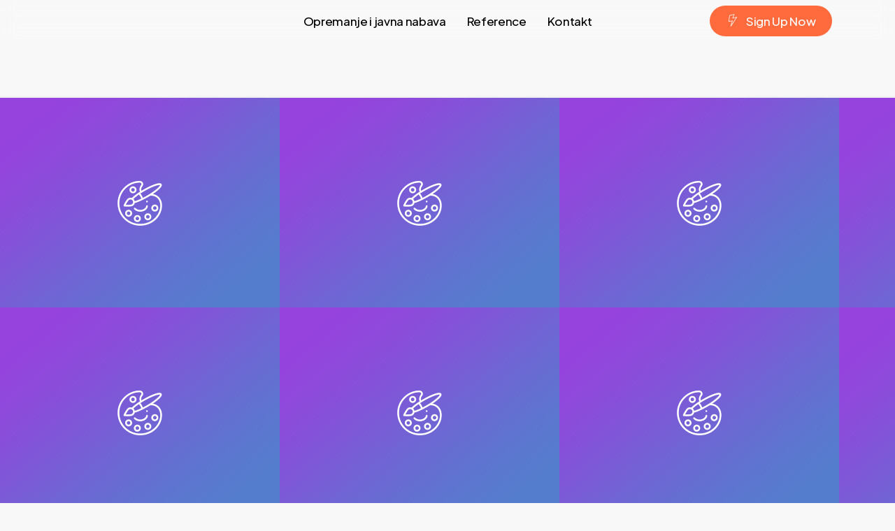

--- FILE ---
content_type: text/html; charset=UTF-8
request_url: https://montone.hr/category/uncategorized/
body_size: 11811
content:
<!doctype html>
<html lang="hr" class="no-js">
<head>
	<meta charset="UTF-8">
	<meta name="viewport" content="width=device-width, initial-scale=1, maximum-scale=1, user-scalable=0" /><title>Uncategorized</title>
<meta name='robots' content='max-image-preview:large' />
<link rel='dns-prefetch' href='//fonts.googleapis.com' />
<link rel="alternate" type="application/rss+xml" title=" &raquo; Kanal" href="https://montone.hr/feed/" />
<link rel="alternate" type="application/rss+xml" title=" &raquo; Kanal komentara" href="https://montone.hr/comments/feed/" />
<link rel="alternate" type="application/rss+xml" title=" &raquo; Uncategorized Kanal kategorija" href="https://montone.hr/category/uncategorized/feed/" />
<link rel="preload" href="https://montone.hr/wp-content/themes/salient/css/fonts/icomoon.woff?v=1.3" as="font" type="font/woff" crossorigin="anonymous"><style id='wp-img-auto-sizes-contain-inline-css' type='text/css'>
img:is([sizes=auto i],[sizes^="auto," i]){contain-intrinsic-size:3000px 1500px}
/*# sourceURL=wp-img-auto-sizes-contain-inline-css */
</style>
<style id='wp-block-library-inline-css' type='text/css'>
:root{--wp-block-synced-color:#7a00df;--wp-block-synced-color--rgb:122,0,223;--wp-bound-block-color:var(--wp-block-synced-color);--wp-editor-canvas-background:#ddd;--wp-admin-theme-color:#007cba;--wp-admin-theme-color--rgb:0,124,186;--wp-admin-theme-color-darker-10:#006ba1;--wp-admin-theme-color-darker-10--rgb:0,107,160.5;--wp-admin-theme-color-darker-20:#005a87;--wp-admin-theme-color-darker-20--rgb:0,90,135;--wp-admin-border-width-focus:2px}@media (min-resolution:192dpi){:root{--wp-admin-border-width-focus:1.5px}}.wp-element-button{cursor:pointer}:root .has-very-light-gray-background-color{background-color:#eee}:root .has-very-dark-gray-background-color{background-color:#313131}:root .has-very-light-gray-color{color:#eee}:root .has-very-dark-gray-color{color:#313131}:root .has-vivid-green-cyan-to-vivid-cyan-blue-gradient-background{background:linear-gradient(135deg,#00d084,#0693e3)}:root .has-purple-crush-gradient-background{background:linear-gradient(135deg,#34e2e4,#4721fb 50%,#ab1dfe)}:root .has-hazy-dawn-gradient-background{background:linear-gradient(135deg,#faaca8,#dad0ec)}:root .has-subdued-olive-gradient-background{background:linear-gradient(135deg,#fafae1,#67a671)}:root .has-atomic-cream-gradient-background{background:linear-gradient(135deg,#fdd79a,#004a59)}:root .has-nightshade-gradient-background{background:linear-gradient(135deg,#330968,#31cdcf)}:root .has-midnight-gradient-background{background:linear-gradient(135deg,#020381,#2874fc)}:root{--wp--preset--font-size--normal:16px;--wp--preset--font-size--huge:42px}.has-regular-font-size{font-size:1em}.has-larger-font-size{font-size:2.625em}.has-normal-font-size{font-size:var(--wp--preset--font-size--normal)}.has-huge-font-size{font-size:var(--wp--preset--font-size--huge)}.has-text-align-center{text-align:center}.has-text-align-left{text-align:left}.has-text-align-right{text-align:right}.has-fit-text{white-space:nowrap!important}#end-resizable-editor-section{display:none}.aligncenter{clear:both}.items-justified-left{justify-content:flex-start}.items-justified-center{justify-content:center}.items-justified-right{justify-content:flex-end}.items-justified-space-between{justify-content:space-between}.screen-reader-text{border:0;clip-path:inset(50%);height:1px;margin:-1px;overflow:hidden;padding:0;position:absolute;width:1px;word-wrap:normal!important}.screen-reader-text:focus{background-color:#ddd;clip-path:none;color:#444;display:block;font-size:1em;height:auto;left:5px;line-height:normal;padding:15px 23px 14px;text-decoration:none;top:5px;width:auto;z-index:100000}html :where(.has-border-color){border-style:solid}html :where([style*=border-top-color]){border-top-style:solid}html :where([style*=border-right-color]){border-right-style:solid}html :where([style*=border-bottom-color]){border-bottom-style:solid}html :where([style*=border-left-color]){border-left-style:solid}html :where([style*=border-width]){border-style:solid}html :where([style*=border-top-width]){border-top-style:solid}html :where([style*=border-right-width]){border-right-style:solid}html :where([style*=border-bottom-width]){border-bottom-style:solid}html :where([style*=border-left-width]){border-left-style:solid}html :where(img[class*=wp-image-]){height:auto;max-width:100%}:where(figure){margin:0 0 1em}html :where(.is-position-sticky){--wp-admin--admin-bar--position-offset:var(--wp-admin--admin-bar--height,0px)}@media screen and (max-width:600px){html :where(.is-position-sticky){--wp-admin--admin-bar--position-offset:0px}}
/*# sourceURL=/wp-includes/css/dist/block-library/common.min.css */
</style>
<style id='classic-theme-styles-inline-css' type='text/css'>
/*! This file is auto-generated */
.wp-block-button__link{color:#fff;background-color:#32373c;border-radius:9999px;box-shadow:none;text-decoration:none;padding:calc(.667em + 2px) calc(1.333em + 2px);font-size:1.125em}.wp-block-file__button{background:#32373c;color:#fff;text-decoration:none}
/*# sourceURL=/wp-includes/css/classic-themes.min.css */
</style>
<link rel='stylesheet' id='salient-grid-system-css' href='https://montone.hr/wp-content/themes/salient/css/build/grid-system.css?ver=15.0.6' type='text/css' media='all' />
<link rel='stylesheet' id='main-styles-css' href='https://montone.hr/wp-content/themes/salient/css/build/style.css?ver=15.0.6' type='text/css' media='all' />
<link rel='stylesheet' id='nectar-header-layout-centered-menu-css' href='https://montone.hr/wp-content/themes/salient/css/build/header/header-layout-centered-menu.css?ver=15.0.6' type='text/css' media='all' />
<link rel='stylesheet' id='nectar_default_font_open_sans-css' href='https://fonts.googleapis.com/css?family=Open+Sans%3A300%2C400%2C600%2C700&#038;subset=latin%2Clatin-ext&#038;display=swap' type='text/css' media='all' />
<link rel='stylesheet' id='nectar-blog-auto-masonry-meta-overlaid-spaced-css' href='https://montone.hr/wp-content/themes/salient/css/build/blog/auto-masonry-meta-overlaid-spaced.css?ver=15.0.6' type='text/css' media='all' />
<style id='nectar-blog-auto-masonry-meta-overlaid-spaced-inline-css' type='text/css'>
#ajax-content-wrap .container-wrap { padding-top: 0px!important; }
/*# sourceURL=nectar-blog-auto-masonry-meta-overlaid-spaced-inline-css */
</style>
<link rel='stylesheet' id='responsive-css' href='https://montone.hr/wp-content/themes/salient/css/build/responsive.css?ver=15.0.6' type='text/css' media='all' />
<link rel='stylesheet' id='select2-css' href='https://montone.hr/wp-content/themes/salient/css/build/plugins/select2.css?ver=4.0.1' type='text/css' media='all' />
<link rel='stylesheet' id='skin-material-css' href='https://montone.hr/wp-content/themes/salient/css/build/skin-material.css?ver=15.0.6' type='text/css' media='all' />
<link rel='stylesheet' id='salient-wp-menu-dynamic-css' href='https://montone.hr/wp-content/uploads/salient/menu-dynamic.css?ver=70175' type='text/css' media='all' />
<link rel='stylesheet' id='dynamic-css-css' href='https://montone.hr/wp-content/themes/salient/css/salient-dynamic-styles.css?ver=76454' type='text/css' media='all' />
<style id='dynamic-css-inline-css' type='text/css'>
.archive.author .row .col.section-title span,.archive.category .row .col.section-title span,.archive.tag .row .col.section-title span,.archive.date .row .col.section-title span{padding-left:0}body.author #page-header-wrap #page-header-bg,body.category #page-header-wrap #page-header-bg,body.tag #page-header-wrap #page-header-bg,body.date #page-header-wrap #page-header-bg{height:auto;padding-top:8%;padding-bottom:8%;}.archive #page-header-wrap{height:auto;}.archive.category .row .col.section-title p,.archive.tag .row .col.section-title p{margin-top:10px;}body[data-bg-header="true"].category .container-wrap,body[data-bg-header="true"].author .container-wrap,body[data-bg-header="true"].date .container-wrap,body[data-bg-header="true"].blog .container-wrap{padding-top:4.1em!important}body[data-bg-header="true"].archive .container-wrap.meta_overlaid_blog,body[data-bg-header="true"].category .container-wrap.meta_overlaid_blog,body[data-bg-header="true"].author .container-wrap.meta_overlaid_blog,body[data-bg-header="true"].date .container-wrap.meta_overlaid_blog{padding-top:0!important;}body.archive #page-header-bg:not(.fullscreen-header) .span_6{position:relative;-webkit-transform:none;transform:none;top:0;}#header-space{background-color:#f8f8f8}@media only screen and (min-width:1000px){body #ajax-content-wrap.no-scroll{min-height:calc(100vh - 88px);height:calc(100vh - 88px)!important;}}@media only screen and (min-width:1000px){#page-header-wrap.fullscreen-header,#page-header-wrap.fullscreen-header #page-header-bg,html:not(.nectar-box-roll-loaded) .nectar-box-roll > #page-header-bg.fullscreen-header,.nectar_fullscreen_zoom_recent_projects,#nectar_fullscreen_rows:not(.afterLoaded) > div{height:calc(100vh - 87px);}.wpb_row.vc_row-o-full-height.top-level,.wpb_row.vc_row-o-full-height.top-level > .col.span_12{min-height:calc(100vh - 87px);}html:not(.nectar-box-roll-loaded) .nectar-box-roll > #page-header-bg.fullscreen-header{top:88px;}.nectar-slider-wrap[data-fullscreen="true"]:not(.loaded),.nectar-slider-wrap[data-fullscreen="true"]:not(.loaded) .swiper-container{height:calc(100vh - 86px)!important;}.admin-bar .nectar-slider-wrap[data-fullscreen="true"]:not(.loaded),.admin-bar .nectar-slider-wrap[data-fullscreen="true"]:not(.loaded) .swiper-container{height:calc(100vh - 86px - 32px)!important;}}.admin-bar[class*="page-template-template-no-header"] .wpb_row.vc_row-o-full-height.top-level,.admin-bar[class*="page-template-template-no-header"] .wpb_row.vc_row-o-full-height.top-level > .col.span_12{min-height:calc(100vh - 32px);}body[class*="page-template-template-no-header"] .wpb_row.vc_row-o-full-height.top-level,body[class*="page-template-template-no-header"] .wpb_row.vc_row-o-full-height.top-level > .col.span_12{min-height:100vh;}@media only screen and (max-width:999px){.using-mobile-browser #nectar_fullscreen_rows:not(.afterLoaded):not([data-mobile-disable="on"]) > div{height:calc(100vh - 100px);}.using-mobile-browser .wpb_row.vc_row-o-full-height.top-level,.using-mobile-browser .wpb_row.vc_row-o-full-height.top-level > .col.span_12,[data-permanent-transparent="1"].using-mobile-browser .wpb_row.vc_row-o-full-height.top-level,[data-permanent-transparent="1"].using-mobile-browser .wpb_row.vc_row-o-full-height.top-level > .col.span_12{min-height:calc(100vh - 100px);}html:not(.nectar-box-roll-loaded) .nectar-box-roll > #page-header-bg.fullscreen-header,.nectar_fullscreen_zoom_recent_projects,.nectar-slider-wrap[data-fullscreen="true"]:not(.loaded),.nectar-slider-wrap[data-fullscreen="true"]:not(.loaded) .swiper-container,#nectar_fullscreen_rows:not(.afterLoaded):not([data-mobile-disable="on"]) > div{height:calc(100vh - 47px);}.wpb_row.vc_row-o-full-height.top-level,.wpb_row.vc_row-o-full-height.top-level > .col.span_12{min-height:calc(100vh - 47px);}body[data-transparent-header="false"] #ajax-content-wrap.no-scroll{min-height:calc(100vh - 47px);height:calc(100vh - 47px);}}#ajax-content-wrap .vc_row.left_padding_6vw .row_col_wrap_12{padding-left:6vw;}#ajax-content-wrap .vc_row.right_padding_6vw .row_col_wrap_12{padding-right:6vw;}@media only screen and (max-width:999px){.vc_row.top_padding_tablet_20pct{padding-top:20%!important;}}@media only screen and (max-width:999px){.vc_row.bottom_padding_tablet_10pct{padding-bottom:10%!important;}}.wpb_column.el_spacing_0px > .vc_column-inner > .wpb_wrapper > div:not(:last-child){margin-bottom:0;}@media only screen,print{.wpb_column.right_padding_desktop_25pct > .vc_column-inner{padding-right:25%;}}@media only screen,print{.wpb_column.right_padding_desktop_25pct > .n-sticky > .vc_column-inner{padding-right:25%;}}.wpb_column.child_column.el_spacing_10px > .vc_column-inner > .wpb_wrapper > div:not(:last-child){margin-bottom:10px;}@media only screen and (max-width:999px){.wpb_column.child_column.bottom_margin_tablet_0px{margin-bottom:0!important;}}@media only screen and (max-width:999px){body .vc_row-fluid:not(.full-width-content) > .span_12 .vc_col-sm-2:not(:last-child):not([class*="vc_col-xs-"]){margin-bottom:25px;}}@media only screen and (min-width :690px) and (max-width :999px){body .vc_col-sm-2{width:31.2%;margin-left:3.1%;}body .full-width-content .vc_col-sm-2{width:33.3%;margin-left:0;}.vc_row-fluid .vc_col-sm-2[class*="vc_col-sm-"]:first-child:not([class*="offset"]),.vc_row-fluid .vc_col-sm-2[class*="vc_col-sm-"]:nth-child(3n+4):not([class*="offset"]){margin-left:0;}}@media only screen and (max-width :690px){body .vc_row-fluid .vc_col-sm-2:not([class*="vc_col-xs"]),body .vc_row-fluid.full-width-content .vc_col-sm-2:not([class*="vc_col-xs"]){width:50%;}.vc_row-fluid .vc_col-sm-2[class*="vc_col-sm-"]:first-child:not([class*="offset"]),.vc_row-fluid .vc_col-sm-2[class*="vc_col-sm-"]:nth-child(2n+3):not([class*="offset"]){margin-left:0;}}@media only screen and (max-width:999px){.wpb_column.child_column.mobile-disable-entrance-animation,.wpb_column.child_column.mobile-disable-entrance-animation:not([data-scroll-animation-mobile="true"]) > .vc_column-inner{transform:none!important;opacity:1!important;}.nectar-mask-reveal.mobile-disable-entrance-animation,[data-animation="mask-reveal"].mobile-disable-entrance-animation > .vc_column-inner{clip-path:none!important;}}.nectar-split-heading .heading-line{display:block;overflow:hidden;position:relative}.nectar-split-heading .heading-line >div{display:block;transform:translateY(200%);-webkit-transform:translateY(200%)}.nectar-split-heading h1{margin-bottom:0}@media only screen and (min-width:1000px){.nectar-split-heading[data-custom-font-size="true"] h1,.nectar-split-heading[data-custom-font-size="true"] h2,.row .nectar-split-heading[data-custom-font-size="true"] h3,.row .nectar-split-heading[data-custom-font-size="true"] h4,.row .nectar-split-heading[data-custom-font-size="true"] h5,.row .nectar-split-heading[data-custom-font-size="true"] h6,.row .nectar-split-heading[data-custom-font-size="true"] i{font-size:inherit;line-height:inherit;}}.centered-text .nectar-split-heading[data-animation-type="line-reveal-by-space"] h1,.centered-text .nectar-split-heading[data-animation-type="line-reveal-by-space"] h2,.centered-text .nectar-split-heading[data-animation-type="line-reveal-by-space"] h3,.centered-text .nectar-split-heading[data-animation-type="line-reveal-by-space"] h4{margin:0 auto;}.nectar-split-heading[data-animation-type="line-reveal-by-space"]:not(.markup-generated){opacity:0;}@media only screen and (max-width:999px){.nectar-split-heading[data-m-rm-animation="true"]{opacity:1!important;}}.nectar-split-heading[data-animation-type="line-reveal-by-space"] > * > span{position:relative;display:inline-block;overflow:hidden;}.nectar-split-heading[data-animation-type="line-reveal-by-space"] span{vertical-align:bottom;}.nectar-split-heading[data-animation-type="line-reveal-by-space"] span,.nectar-split-heading[data-animation-type="line-reveal-by-space"]:not(.markup-generated) > *{line-height:1.2;}.nectar-split-heading[data-animation-type="line-reveal-by-space"][data-stagger="true"]:not([data-text-effect*="letter-reveal"]) span .inner{transition:transform 1.2s cubic-bezier(0.25,1,0.5,1),opacity 1.2s cubic-bezier(0.25,1,0.5,1);}.nectar-split-heading[data-animation-type="line-reveal-by-space"] span .inner{position:relative;display:inline-block;-webkit-transform:translateY(1.3em);transform:translateY(1.3em);}.nectar-split-heading[data-animation-type="line-reveal-by-space"] span .inner.animated{-webkit-transform:none;transform:none;opacity:1;}.nectar-split-heading[data-animation-type="line-reveal-by-space"][data-align="left"]{display:flex;justify-content:flex-start;}.nectar-split-heading[data-animation-type="line-reveal-by-space"][data-align="center"]{display:flex;justify-content:center;}.nectar-split-heading[data-animation-type="line-reveal-by-space"][data-align="right"]{display:flex;justify-content:flex-end;}@media only screen and (max-width:1000px){.nectar-split-heading[data-animation-type="line-reveal-by-space"][data-m-align="left"]{display:flex;justify-content:flex-start;}.nectar-split-heading[data-animation-type="line-reveal-by-space"][data-m-align="center"]{display:flex;justify-content:center;}.nectar-split-heading[data-animation-type="line-reveal-by-space"][data-m-align="right"]{display:flex;justify-content:flex-end;}}@media only screen and (max-width:999px){.nectar-cta.display_tablet_inherit{display:inherit;}}.nectar-cta.font_size_desktop_1-3vw,.nectar-cta.font_size_desktop_1-3vw *{font-size:1.3vw;line-height:1.1;}.nectar-cta.font_size_desktop_1-3vw[data-style="underline"],.nectar-cta.font_size_desktop_1-3vw *{line-height:1.5;}@media only screen and (max-width:999px){body .nectar-cta.font_size_tablet_16px,body .nectar-cta.font_size_tablet_16px *{font-size:16px;line-height:1.1;}}.nectar-cta.font_size_desktop_1-1vw,.nectar-cta.font_size_desktop_1-1vw *{font-size:1.1vw;line-height:1.1;}@media only screen and (max-width:690px){.nectar-cta.display_phone_inherit{display:inherit;}}@media only screen and (max-width:690px){.wpb_column.child_column.bottom_margin_phone_30px{margin-bottom:30px!important;}}.screen-reader-text,.nectar-skip-to-content:not(:focus){border:0;clip:rect(1px,1px,1px,1px);clip-path:inset(50%);height:1px;margin:-1px;overflow:hidden;padding:0;position:absolute!important;width:1px;word-wrap:normal!important;}.row .col img:not([srcset]){width:auto;}.row .col img.img-with-animation.nectar-lazy:not([srcset]){width:100%;}
/*# sourceURL=dynamic-css-inline-css */
</style>
<link rel='stylesheet' id='redux-google-fonts-salient_redux-css' href='https://fonts.googleapis.com/css?family=Plus+Jakarta+Sans%3A700%2C500%2C400%2C300%2C600%7CRockwell%3A300%7CCaveat%3A400&#038;subset=latin&#038;display=swap&#038;ver=1670054038' type='text/css' media='all' />
<script type="text/javascript" src="https://montone.hr/wp-includes/js/jquery/jquery.min.js?ver=3.7.1" id="jquery-core-js"></script>
<script type="text/javascript" src="https://montone.hr/wp-includes/js/jquery/jquery-migrate.min.js?ver=3.4.1" id="jquery-migrate-js"></script>
<link rel="https://api.w.org/" href="https://montone.hr/wp-json/" /><link rel="alternate" title="JSON" type="application/json" href="https://montone.hr/wp-json/wp/v2/categories/1" /><link rel="EditURI" type="application/rsd+xml" title="RSD" href="https://montone.hr/xmlrpc.php?rsd" />
<meta name="generator" content="WordPress 6.9" />
<script type="text/javascript"> var root = document.getElementsByTagName( "html" )[0]; root.setAttribute( "class", "js" ); </script><meta name="generator" content="Powered by WPBakery Page Builder - drag and drop page builder for WordPress."/>
<link rel="icon" href="https://montone.hr/wp-content/uploads/2022/12/cropped-only-graphics-logo-32x32.png" sizes="32x32" />
<link rel="icon" href="https://montone.hr/wp-content/uploads/2022/12/cropped-only-graphics-logo-192x192.png" sizes="192x192" />
<link rel="apple-touch-icon" href="https://montone.hr/wp-content/uploads/2022/12/cropped-only-graphics-logo-180x180.png" />
<meta name="msapplication-TileImage" content="https://montone.hr/wp-content/uploads/2022/12/cropped-only-graphics-logo-270x270.png" />
<noscript><style> .wpb_animate_when_almost_visible { opacity: 1; }</style></noscript></head><body class="archive category category-uncategorized category-1 wp-theme-salient material wpb-js-composer js-comp-ver-6.9.1 vc_responsive" data-footer-reveal="false" data-footer-reveal-shadow="none" data-header-format="centered-menu" data-body-border="off" data-boxed-style="" data-header-breakpoint="1000" data-dropdown-style="minimal" data-cae="easeOutQuart" data-cad="1400" data-megamenu-width="contained" data-aie="none" data-ls="fancybox" data-apte="standard" data-hhun="1" data-fancy-form-rcs="1" data-form-style="default" data-form-submit="default" data-is="minimal" data-button-style="rounded_shadow" data-user-account-button="false" data-flex-cols="true" data-col-gap="50px" data-header-inherit-rc="false" data-header-search="false" data-animated-anchors="true" data-ajax-transitions="false" data-full-width-header="true" data-slide-out-widget-area="true" data-slide-out-widget-area-style="slide-out-from-right" data-user-set-ocm="off" data-loading-animation="none" data-bg-header="false" data-responsive="1" data-ext-responsive="true" data-ext-padding="60" data-header-resize="0" data-header-color="custom" data-cart="false" data-remove-m-parallax="" data-remove-m-video-bgs="" data-m-animate="1" data-force-header-trans-color="light" data-smooth-scrolling="0" data-permanent-transparent="false" >
	
	<script type="text/javascript">
	 (function(window, document) {

		 if(navigator.userAgent.match(/(Android|iPod|iPhone|iPad|BlackBerry|IEMobile|Opera Mini)/)) {
			 document.body.className += " using-mobile-browser mobile ";
		 }

		 if( !("ontouchstart" in window) ) {

			 var body = document.querySelector("body");
			 var winW = window.innerWidth;
			 var bodyW = body.clientWidth;

			 if (winW > bodyW + 4) {
				 body.setAttribute("style", "--scroll-bar-w: " + (winW - bodyW - 4) + "px");
			 } else {
				 body.setAttribute("style", "--scroll-bar-w: 0px");
			 }
		 }

	 })(window, document);
   </script><a href="#ajax-content-wrap" class="nectar-skip-to-content">Skip to main content</a><div class="ocm-effect-wrap"><div class="ocm-effect-wrap-inner">	
	<div id="header-space"  data-header-mobile-fixed='1'></div> 
	
		<div id="header-outer" data-has-menu="true" data-has-buttons="no" data-header-button_style="shadow_hover_scale" data-using-pr-menu="true" data-mobile-fixed="1" data-ptnm="false" data-lhe="animated_underline" data-user-set-bg="#f8f8f8" data-format="centered-menu" data-permanent-transparent="false" data-megamenu-rt="0" data-remove-fixed="0" data-header-resize="0" data-cart="false" data-transparency-option="" data-box-shadow="none" data-shrink-num="6" data-using-secondary="0" data-using-logo="0" data-logo-height="28" data-m-logo-height="24" data-padding="30" data-full-width="true" data-condense="false" >
		
<div id="search-outer" class="nectar">
	<div id="search">
		<div class="container">
			 <div id="search-box">
				 <div class="inner-wrap">
					 <div class="col span_12">
						  <form role="search" action="https://montone.hr/" method="GET">
														 <input type="text" name="s" id="s" value="" aria-label="Search" placeholder="Type what you&#039;re looking for" />
							 
						
												</form>
					</div><!--/span_12-->
				</div><!--/inner-wrap-->
			 </div><!--/search-box-->
			 <div id="close"><a href="#"><span class="screen-reader-text">Close Search</span>
				<span class="close-wrap"> <span class="close-line close-line1"></span> <span class="close-line close-line2"></span> </span>				 </a></div>
		 </div><!--/container-->
	</div><!--/search-->
</div><!--/search-outer-->

<header id="top">
	<div class="container">
		<div class="row">
			<div class="col span_3">
								<a id="logo" href="https://montone.hr" data-supplied-ml-starting-dark="false" data-supplied-ml-starting="false" data-supplied-ml="false" class="no-image">
									</a>
							</div><!--/span_3-->

			<div class="col span_9 col_last">
									<div class="nectar-mobile-only mobile-header"><div class="inner"><ul id="menu-saas-pull-right" class="sf-menu"><li id="menu-item-362" class="menu-item menu-item-type-custom menu-item-object-custom menu-item-btn-style-button_accent-color menu-item-has-icon menu-item-362"><a href="#"><span class="nectar-menu-icon svg-icon"><svg version="1.1" xmlns="http://www.w3.org/2000/svg" width="32" height="32" viewBox="0 0 32 32">
        <path d="M10.959 31.651c-0.093 0-0.191-0.019-0.28-0.060-0.299-0.139-0.451-0.472-0.361-0.789l3.628-12.745-8.113 1.695c-0.217 0.039-0.437-0.024-0.596-0.169-0.159-0.151-0.233-0.369-0.199-0.588l2.456-15.415c0.044-0.268 0.248-0.481 0.512-0.544l11.433-2.667c0.237-0.060 0.492 0.025 0.653 0.211 0.164 0.188 0.208 0.448 0.12 0.677l-3.319 8.601 9.243-2.399c0.268-0.075 0.552 0.031 0.713 0.257 0.159 0.225 0.164 0.528 0.008 0.752l-15.341 22.881c-0.129 0.195-0.341 0.301-0.557 0.301zM14.889 16.513c0.184 0 0.361 0.076 0.487 0.213 0.159 0.169 0.219 0.412 0.153 0.636l-2.773 9.751 12.012-17.916-8.804 2.283c-0.245 0.057-0.5-0.019-0.665-0.2-0.167-0.191-0.212-0.451-0.125-0.685l3.336-8.639-9.775 2.277-2.233 14.021 8.247-1.721c0.049-0.015 0.095-0.020 0.141-0.020z"></path>
        </svg></span><span class="menu-title-text">Sign Up Now</span></a></li>
</ul></div></div>
													<div class="slide-out-widget-area-toggle mobile-icon slide-out-from-right" data-custom-color="false" data-icon-animation="simple-transform">
						<div> <a href="#sidewidgetarea" aria-label="Navigation Menu" aria-expanded="false" class="closed">
							<span class="screen-reader-text">Menu</span><span aria-hidden="true"> <i class="lines-button x2"> <i class="lines"></i> </i> </span>
						</a></div>
					</div>
				
									<nav>
													<ul class="sf-menu">
								<li id="menu-item-365" class="menu-item menu-item-type-custom menu-item-object-custom menu-item-home nectar-regular-menu-item menu-item-365"><a href="https://montone.hr/#opremanje%20i%20javna%20nabava"><span class="menu-title-text">Opremanje i javna nabava</span></a></li>
<li id="menu-item-366" class="menu-item menu-item-type-custom menu-item-object-custom menu-item-home nectar-regular-menu-item menu-item-366"><a href="https://montone.hr/#reference"><span class="menu-title-text">Reference</span></a></li>
<li id="menu-item-367" class="menu-item menu-item-type-custom menu-item-object-custom menu-item-home nectar-regular-menu-item menu-item-367"><a href="https://montone.hr/#kontakt"><span class="menu-title-text">Kontakt</span></a></li>
							</ul>
													<ul class="buttons sf-menu" data-user-set-ocm="off">

								<li class="menu-item menu-item-type-custom menu-item-object-custom nectar-regular-menu-item menu-item-btn-style-button_accent-color menu-item-hover-text-reveal-wave menu-item-has-icon menu-item-362"><a href="#"><span class="nectar-menu-icon svg-icon"><svg version="1.1" xmlns="http://www.w3.org/2000/svg" width="32" height="32" viewBox="0 0 32 32">
        <path d="M10.959 31.651c-0.093 0-0.191-0.019-0.28-0.060-0.299-0.139-0.451-0.472-0.361-0.789l3.628-12.745-8.113 1.695c-0.217 0.039-0.437-0.024-0.596-0.169-0.159-0.151-0.233-0.369-0.199-0.588l2.456-15.415c0.044-0.268 0.248-0.481 0.512-0.544l11.433-2.667c0.237-0.060 0.492 0.025 0.653 0.211 0.164 0.188 0.208 0.448 0.12 0.677l-3.319 8.601 9.243-2.399c0.268-0.075 0.552 0.031 0.713 0.257 0.159 0.225 0.164 0.528 0.008 0.752l-15.341 22.881c-0.129 0.195-0.341 0.301-0.557 0.301zM14.889 16.513c0.184 0 0.361 0.076 0.487 0.213 0.159 0.169 0.219 0.412 0.153 0.636l-2.773 9.751 12.012-17.916-8.804 2.283c-0.245 0.057-0.5-0.019-0.665-0.2-0.167-0.191-0.212-0.451-0.125-0.685l3.336-8.639-9.775 2.277-2.233 14.021 8.247-1.721c0.049-0.015 0.095-0.020 0.141-0.020z"></path>
        </svg></span><span class="menu-title-text"><span class="char">S</span><span class="char">i</span><span class="char">g</span><span class="char">n</span> <span class="char">U</span><span class="char">p</span> <span class="char">N</span><span class="char">o</span><span class="char">w</span></span></a></li>

							</ul>
						
					</nav>

					<div class="logo-spacing" data-using-image="false"></div>
				</div><!--/span_9-->

				
			</div><!--/row-->
					</div><!--/container-->
	</header>		
	</div>
		<div id="ajax-content-wrap">
<div class="pagelayer-content"><div pagelayer-id="znh4178" class="p-znh4178 pagelayer-post_props">
</div>
<div pagelayer-id="m4k2309" class="p-m4k2309 pagelayer-row pagelayer-row-stretch-auto pagelayer-height-default">
<style pagelayer-style-id="m4k2309">.p-m4k2309 > .pagelayer-background-overlay{-webkit-transition: all 400ms !important; transition: all 400ms !important}
.p-m4k2309 .pagelayer-svg-top .pagelayer-shape-fill{fill:#227bc3}
.p-m4k2309 .pagelayer-row-svg .pagelayer-svg-top{width:100%;height:100px}
.p-m4k2309 .pagelayer-svg-bottom .pagelayer-shape-fill{fill:#e44993}
.p-m4k2309 .pagelayer-row-svg .pagelayer-svg-bottom{width:100%;height:100px}
.p-m4k2309{margin-top: 80px; margin-right: 0px; margin-bottom: 40px; margin-left: 0px;padding-top: 0px; padding-right: 0px; padding-bottom: 0px; padding-left: 0px}
@media (max-width: 768px) and (min-width: 361px){.p-m4k2309{padding-top: 0px; padding-right: 0px; padding-bottom: 0px; padding-left: 0px}
}
@media (max-width: 360px){.p-m4k2309{padding-top: 0px; padding-right: 0px; padding-bottom: 0px; padding-left: 0px}
}
</style>
			
			
			
			
			<div class="pagelayer-row-holder pagelayer-row pagelayer-auto pagelayer-width-auto"><div pagelayer-id="8yo2717" class="p-8yo2717 pagelayer-col">
<style pagelayer-style-id="8yo2717">.pagelayer-row-holder .p-8yo2717{width: 100%}
.p-8yo2717 > .pagelayer-background-overlay{-webkit-transition: all 400ms !important; transition: all 400ms !important}
@media (max-width: 768px) and (min-width: 361px){.pagelayer-row-holder .p-8yo2717{width: 100%}
.p-8yo2717{padding-top: 10px; padding-right: 10px; padding-bottom: 10px; padding-left: 10px}
}
@media (max-width: 360px){.pagelayer-row-holder .p-8yo2717{width: 100%}
.p-8yo2717{padding-top: 10px; padding-right: 10px; padding-bottom: 10px; padding-left: 10px}
}
</style>
				
				
				
				<div class="pagelayer-col-holder"><div pagelayer-id="mue2352" class="p-mue2352 pagelayer-archive_posts">
<style pagelayer-style-id="mue2352">.p-mue2352 .pagelayer-posts-container{grid-template-columns: repeat(3,1fr);grid-column-gap: 30px;grid-row-gap: 30px}
.p-mue2352 .pagelayer-wposts-content{padding : 10px 10px 10px 10px;color:#adb5bd;text-align:left}
.p-mue2352 .pagelayer-wposts-col{background-color:#ffffff;box-shadow: 0px 1px 5px 0px rgba(0,0,0,0.15)  !important}
.p-mue2352 .pagelayer-wposts-thumb{padding: calc(50% * 0.7) 0}
.p-mue2352 .pagelayer-wposts-title{color:#495057;font-family: ; font-size: 20px !important; font-style:  !important; font-weight: bold !important; font-variant:  !important; text-decoration-line:  !important; text-decoration-style:  !important; line-height: em !important; text-transform:  !important; letter-spacing: px !important; word-spacing: px !important;padding-top:0px; padding-bottom:0px}
.p-mue2352 .pagelayer-wposts-meta *{color:#666666;font-family: Roboto; font-size: 12px !important; font-style:  !important; font-weight: 600 !important; font-variant:  !important; text-decoration-line:  !important; text-decoration-style:  !important; line-height: em !important; text-transform: Uppercase !important; letter-spacing: px !important; word-spacing: px !important}
.p-mue2352 .pagelayer-wposts-meta{text-align:left;position: absolute;width:50%;bottom:0;bottom:8px;left:0;left:8px}
.p-mue2352 .pagelayer-wposts-sep{font-size: 12px !important; font-style:  !important}
.p-mue2352 .pagelayer-wposts-post{position: relative}
.p-mue2352 .pagelayer-wposts-content .pagelayer-wposts-excerpt{padding: 10px  0px  10px  0px}
.p-mue2352 .pagelayer-wposts-more{font-family: Roboto; font-size: 12px !important; font-style:  !important; font-weight: bold !important; font-variant:  !important; text-decoration-line:  !important; text-decoration-style:  !important; line-height: em !important; text-transform: Capitalize !important; letter-spacing: px !important; word-spacing: px !important;color:#adb5bd}
.p-mue2352 .pagelayer-wposts-mdiv{text-align: right}
.p-mue2352 .pagelayer-btn-icon{padding: 0 5px}
.p-mue2352 .pagelayer-wposts-more.pagelayer-btn-holder{padding: 0px 0px}
.p-mue2352 .pagelayer-btn-holder{background-color: rgba(0,0,0,0.00)}
.p-mue2352 .pagelayer-pagination{font-family: ; font-size: px !important; font-style:  !important; font-weight:  !important; font-variant:  !important; text-decoration-line:  !important; text-decoration-style:  !important; line-height: em !important; text-transform:  !important; letter-spacing: px !important; word-spacing: px !important;text-align:center;padding:50px 0px 0px 0px}
.p-mue2352 .pagelayer-pagination a.page-numbers{color:#495057}
.p-mue2352 .pagelayer-pagination a.page-numbers:hover{color:#000000}
.p-mue2352 .pagelayer-pagination .current{color:#000000}
@media (max-width: 768px) and (min-width: 361px){.p-mue2352 .pagelayer-posts-container{grid-template-columns: repeat(1,1fr)}
}
@media (max-width: 360px){.p-mue2352 .pagelayer-posts-container{grid-template-columns: repeat(1,1fr)}
}
</style>
		<div class="pagelayer-posts-container"><div class="pagelayer-wposts-col">
			<div class="pagelayer-wposts-post">
				<div class="pagelayer-wposts-featured"><a href="https://montone.hr/hello-world/"><div class="pagelayer-wposts-thumb" style="background:url(https://montone.hr/wp-content/plugins/pagelayer/images/no_screenshot.png)"></div></a></div>
			<div class="pagelayer-wposts-content"><a href="https://montone.hr/hello-world/" rel="bookmark"><div class="pagelayer-wposts-title">Hello world!</div></a><div class="pagelayer-wposts-meta"><span class="pagelayer-wposts-date"><time class="pagelayer-wposts-entry-date published updated" datetime="2022-11-15T15:24:37+01:00"><span class="date-d">15</span> <span class="date-my">stu, 22</span></time></span></div><div class="pagelayer-wposts-excerpt">Welcome to WordPress. This is your first post. Edit or</div><div class="pagelayer-wposts-mdiv"><a class="pagelayer-wposts-more pagelayer-btn-holder pagelayer-ele-link pagelayer-btn-custom pagelayer-btn-custom pagelayer-btn-icon-right" href="https://montone.hr/hello-world/"><i class="fas fa-angle-right pagelayer-btn-icon"></i><span class="pagelayer-btn-text">Read More</span><i class="fas fa-angle-right pagelayer-btn-icon"></i></a></div></div></div></div></div>
		<div class="pagelayer-pagination"></div>
		</div></div></div></div></div></div>
<div id="footer-outer" data-midnight="light" data-cols="5" data-custom-color="false" data-disable-copyright="true" data-matching-section-color="true" data-copyright-line="false" data-using-bg-img="false" data-bg-img-overlay="0.8" data-full-width="false" data-using-widget-area="false" data-link-hover="underline">
	
		
</div><!--/footer-outer-->


	<div id="slide-out-widget-area-bg" class="slide-out-from-right dark">
				</div>

		<div id="slide-out-widget-area" class="slide-out-from-right" data-dropdown-func="default" data-back-txt="Back">

			<div class="inner-wrap">
			<div class="inner" data-prepend-menu-mobile="false">

				<a class="slide_out_area_close" href="#"><span class="screen-reader-text">Close Menu</span>
					<span class="close-wrap"> <span class="close-line close-line1"></span> <span class="close-line close-line2"></span> </span>				</a>


									<div class="off-canvas-menu-container mobile-only" role="navigation">

						
						<ul class="menu">
							<li class="menu-item menu-item-type-custom menu-item-object-custom menu-item-home menu-item-365"><a href="https://montone.hr/#opremanje%20i%20javna%20nabava">Opremanje i javna nabava</a></li>
<li class="menu-item menu-item-type-custom menu-item-object-custom menu-item-home menu-item-366"><a href="https://montone.hr/#reference">Reference</a></li>
<li class="menu-item menu-item-type-custom menu-item-object-custom menu-item-home menu-item-367"><a href="https://montone.hr/#kontakt">Kontakt</a></li>

						</ul>

						<ul class="menu secondary-header-items">
													</ul>
					</div>
					
				</div>

				<div class="bottom-meta-wrap"></div><!--/bottom-meta-wrap--></div> <!--/inner-wrap-->
				</div>
		
</div> <!--/ajax-content-wrap-->

</div></div><!--/ocm-effect-wrap--><script type="speculationrules">
{"prefetch":[{"source":"document","where":{"and":[{"href_matches":"/*"},{"not":{"href_matches":["/wp-*.php","/wp-admin/*","/wp-content/uploads/*","/wp-content/*","/wp-content/plugins/*","/wp-content/themes/salient/*","/*\\?(.+)"]}},{"not":{"selector_matches":"a[rel~=\"nofollow\"]"}},{"not":{"selector_matches":".no-prefetch, .no-prefetch a"}}]},"eagerness":"conservative"}]}
</script>
<style id='wp-block-paragraph-inline-css' type='text/css'>
.is-small-text{font-size:.875em}.is-regular-text{font-size:1em}.is-large-text{font-size:2.25em}.is-larger-text{font-size:3em}.has-drop-cap:not(:focus):first-letter{float:left;font-size:8.4em;font-style:normal;font-weight:100;line-height:.68;margin:.05em .1em 0 0;text-transform:uppercase}body.rtl .has-drop-cap:not(:focus):first-letter{float:none;margin-left:.1em}p.has-drop-cap.has-background{overflow:hidden}:root :where(p.has-background){padding:1.25em 2.375em}:where(p.has-text-color:not(.has-link-color)) a{color:inherit}p.has-text-align-left[style*="writing-mode:vertical-lr"],p.has-text-align-right[style*="writing-mode:vertical-rl"]{rotate:180deg}
/*# sourceURL=https://montone.hr/wp-includes/blocks/paragraph/style.min.css */
</style>
<style id='global-styles-inline-css' type='text/css'>
:root{--wp--preset--aspect-ratio--square: 1;--wp--preset--aspect-ratio--4-3: 4/3;--wp--preset--aspect-ratio--3-4: 3/4;--wp--preset--aspect-ratio--3-2: 3/2;--wp--preset--aspect-ratio--2-3: 2/3;--wp--preset--aspect-ratio--16-9: 16/9;--wp--preset--aspect-ratio--9-16: 9/16;--wp--preset--color--black: #000000;--wp--preset--color--cyan-bluish-gray: #abb8c3;--wp--preset--color--white: #ffffff;--wp--preset--color--pale-pink: #f78da7;--wp--preset--color--vivid-red: #cf2e2e;--wp--preset--color--luminous-vivid-orange: #ff6900;--wp--preset--color--luminous-vivid-amber: #fcb900;--wp--preset--color--light-green-cyan: #7bdcb5;--wp--preset--color--vivid-green-cyan: #00d084;--wp--preset--color--pale-cyan-blue: #8ed1fc;--wp--preset--color--vivid-cyan-blue: #0693e3;--wp--preset--color--vivid-purple: #9b51e0;--wp--preset--gradient--vivid-cyan-blue-to-vivid-purple: linear-gradient(135deg,rgb(6,147,227) 0%,rgb(155,81,224) 100%);--wp--preset--gradient--light-green-cyan-to-vivid-green-cyan: linear-gradient(135deg,rgb(122,220,180) 0%,rgb(0,208,130) 100%);--wp--preset--gradient--luminous-vivid-amber-to-luminous-vivid-orange: linear-gradient(135deg,rgb(252,185,0) 0%,rgb(255,105,0) 100%);--wp--preset--gradient--luminous-vivid-orange-to-vivid-red: linear-gradient(135deg,rgb(255,105,0) 0%,rgb(207,46,46) 100%);--wp--preset--gradient--very-light-gray-to-cyan-bluish-gray: linear-gradient(135deg,rgb(238,238,238) 0%,rgb(169,184,195) 100%);--wp--preset--gradient--cool-to-warm-spectrum: linear-gradient(135deg,rgb(74,234,220) 0%,rgb(151,120,209) 20%,rgb(207,42,186) 40%,rgb(238,44,130) 60%,rgb(251,105,98) 80%,rgb(254,248,76) 100%);--wp--preset--gradient--blush-light-purple: linear-gradient(135deg,rgb(255,206,236) 0%,rgb(152,150,240) 100%);--wp--preset--gradient--blush-bordeaux: linear-gradient(135deg,rgb(254,205,165) 0%,rgb(254,45,45) 50%,rgb(107,0,62) 100%);--wp--preset--gradient--luminous-dusk: linear-gradient(135deg,rgb(255,203,112) 0%,rgb(199,81,192) 50%,rgb(65,88,208) 100%);--wp--preset--gradient--pale-ocean: linear-gradient(135deg,rgb(255,245,203) 0%,rgb(182,227,212) 50%,rgb(51,167,181) 100%);--wp--preset--gradient--electric-grass: linear-gradient(135deg,rgb(202,248,128) 0%,rgb(113,206,126) 100%);--wp--preset--gradient--midnight: linear-gradient(135deg,rgb(2,3,129) 0%,rgb(40,116,252) 100%);--wp--preset--font-size--small: 13px;--wp--preset--font-size--medium: 20px;--wp--preset--font-size--large: 36px;--wp--preset--font-size--x-large: 42px;--wp--preset--spacing--20: 0.44rem;--wp--preset--spacing--30: 0.67rem;--wp--preset--spacing--40: 1rem;--wp--preset--spacing--50: 1.5rem;--wp--preset--spacing--60: 2.25rem;--wp--preset--spacing--70: 3.38rem;--wp--preset--spacing--80: 5.06rem;--wp--preset--shadow--natural: 6px 6px 9px rgba(0, 0, 0, 0.2);--wp--preset--shadow--deep: 12px 12px 50px rgba(0, 0, 0, 0.4);--wp--preset--shadow--sharp: 6px 6px 0px rgba(0, 0, 0, 0.2);--wp--preset--shadow--outlined: 6px 6px 0px -3px rgb(255, 255, 255), 6px 6px rgb(0, 0, 0);--wp--preset--shadow--crisp: 6px 6px 0px rgb(0, 0, 0);}:where(.is-layout-flex){gap: 0.5em;}:where(.is-layout-grid){gap: 0.5em;}body .is-layout-flex{display: flex;}.is-layout-flex{flex-wrap: wrap;align-items: center;}.is-layout-flex > :is(*, div){margin: 0;}body .is-layout-grid{display: grid;}.is-layout-grid > :is(*, div){margin: 0;}:where(.wp-block-columns.is-layout-flex){gap: 2em;}:where(.wp-block-columns.is-layout-grid){gap: 2em;}:where(.wp-block-post-template.is-layout-flex){gap: 1.25em;}:where(.wp-block-post-template.is-layout-grid){gap: 1.25em;}.has-black-color{color: var(--wp--preset--color--black) !important;}.has-cyan-bluish-gray-color{color: var(--wp--preset--color--cyan-bluish-gray) !important;}.has-white-color{color: var(--wp--preset--color--white) !important;}.has-pale-pink-color{color: var(--wp--preset--color--pale-pink) !important;}.has-vivid-red-color{color: var(--wp--preset--color--vivid-red) !important;}.has-luminous-vivid-orange-color{color: var(--wp--preset--color--luminous-vivid-orange) !important;}.has-luminous-vivid-amber-color{color: var(--wp--preset--color--luminous-vivid-amber) !important;}.has-light-green-cyan-color{color: var(--wp--preset--color--light-green-cyan) !important;}.has-vivid-green-cyan-color{color: var(--wp--preset--color--vivid-green-cyan) !important;}.has-pale-cyan-blue-color{color: var(--wp--preset--color--pale-cyan-blue) !important;}.has-vivid-cyan-blue-color{color: var(--wp--preset--color--vivid-cyan-blue) !important;}.has-vivid-purple-color{color: var(--wp--preset--color--vivid-purple) !important;}.has-black-background-color{background-color: var(--wp--preset--color--black) !important;}.has-cyan-bluish-gray-background-color{background-color: var(--wp--preset--color--cyan-bluish-gray) !important;}.has-white-background-color{background-color: var(--wp--preset--color--white) !important;}.has-pale-pink-background-color{background-color: var(--wp--preset--color--pale-pink) !important;}.has-vivid-red-background-color{background-color: var(--wp--preset--color--vivid-red) !important;}.has-luminous-vivid-orange-background-color{background-color: var(--wp--preset--color--luminous-vivid-orange) !important;}.has-luminous-vivid-amber-background-color{background-color: var(--wp--preset--color--luminous-vivid-amber) !important;}.has-light-green-cyan-background-color{background-color: var(--wp--preset--color--light-green-cyan) !important;}.has-vivid-green-cyan-background-color{background-color: var(--wp--preset--color--vivid-green-cyan) !important;}.has-pale-cyan-blue-background-color{background-color: var(--wp--preset--color--pale-cyan-blue) !important;}.has-vivid-cyan-blue-background-color{background-color: var(--wp--preset--color--vivid-cyan-blue) !important;}.has-vivid-purple-background-color{background-color: var(--wp--preset--color--vivid-purple) !important;}.has-black-border-color{border-color: var(--wp--preset--color--black) !important;}.has-cyan-bluish-gray-border-color{border-color: var(--wp--preset--color--cyan-bluish-gray) !important;}.has-white-border-color{border-color: var(--wp--preset--color--white) !important;}.has-pale-pink-border-color{border-color: var(--wp--preset--color--pale-pink) !important;}.has-vivid-red-border-color{border-color: var(--wp--preset--color--vivid-red) !important;}.has-luminous-vivid-orange-border-color{border-color: var(--wp--preset--color--luminous-vivid-orange) !important;}.has-luminous-vivid-amber-border-color{border-color: var(--wp--preset--color--luminous-vivid-amber) !important;}.has-light-green-cyan-border-color{border-color: var(--wp--preset--color--light-green-cyan) !important;}.has-vivid-green-cyan-border-color{border-color: var(--wp--preset--color--vivid-green-cyan) !important;}.has-pale-cyan-blue-border-color{border-color: var(--wp--preset--color--pale-cyan-blue) !important;}.has-vivid-cyan-blue-border-color{border-color: var(--wp--preset--color--vivid-cyan-blue) !important;}.has-vivid-purple-border-color{border-color: var(--wp--preset--color--vivid-purple) !important;}.has-vivid-cyan-blue-to-vivid-purple-gradient-background{background: var(--wp--preset--gradient--vivid-cyan-blue-to-vivid-purple) !important;}.has-light-green-cyan-to-vivid-green-cyan-gradient-background{background: var(--wp--preset--gradient--light-green-cyan-to-vivid-green-cyan) !important;}.has-luminous-vivid-amber-to-luminous-vivid-orange-gradient-background{background: var(--wp--preset--gradient--luminous-vivid-amber-to-luminous-vivid-orange) !important;}.has-luminous-vivid-orange-to-vivid-red-gradient-background{background: var(--wp--preset--gradient--luminous-vivid-orange-to-vivid-red) !important;}.has-very-light-gray-to-cyan-bluish-gray-gradient-background{background: var(--wp--preset--gradient--very-light-gray-to-cyan-bluish-gray) !important;}.has-cool-to-warm-spectrum-gradient-background{background: var(--wp--preset--gradient--cool-to-warm-spectrum) !important;}.has-blush-light-purple-gradient-background{background: var(--wp--preset--gradient--blush-light-purple) !important;}.has-blush-bordeaux-gradient-background{background: var(--wp--preset--gradient--blush-bordeaux) !important;}.has-luminous-dusk-gradient-background{background: var(--wp--preset--gradient--luminous-dusk) !important;}.has-pale-ocean-gradient-background{background: var(--wp--preset--gradient--pale-ocean) !important;}.has-electric-grass-gradient-background{background: var(--wp--preset--gradient--electric-grass) !important;}.has-midnight-gradient-background{background: var(--wp--preset--gradient--midnight) !important;}.has-small-font-size{font-size: var(--wp--preset--font-size--small) !important;}.has-medium-font-size{font-size: var(--wp--preset--font-size--medium) !important;}.has-large-font-size{font-size: var(--wp--preset--font-size--large) !important;}.has-x-large-font-size{font-size: var(--wp--preset--font-size--x-large) !important;}
/*# sourceURL=global-styles-inline-css */
</style>
<link data-pagespeed-no-defer data-nowprocket data-wpacu-skip nitro-exclude data-no-optimize data-noptimize rel='stylesheet' id='main-styles-non-critical-css' href='https://montone.hr/wp-content/themes/salient/css/build/style-non-critical.css?ver=15.0.6' type='text/css' media='all' />
<link rel='stylesheet' id='font-awesome-css' href='https://montone.hr/wp-content/themes/salient/css/font-awesome.min.css?ver=4.7.1' type='text/css' media='all' />
<link data-pagespeed-no-defer data-nowprocket data-wpacu-skip nitro-exclude data-no-optimize data-noptimize rel='stylesheet' id='fancyBox-css' href='https://montone.hr/wp-content/themes/salient/css/build/plugins/jquery.fancybox.css?ver=3.3.1' type='text/css' media='all' />
<link data-pagespeed-no-defer data-nowprocket data-wpacu-skip nitro-exclude data-no-optimize data-noptimize rel='stylesheet' id='nectar-ocm-core-css' href='https://montone.hr/wp-content/themes/salient/css/build/off-canvas/core.css?ver=15.0.6' type='text/css' media='all' />
<link data-pagespeed-no-defer data-nowprocket data-wpacu-skip nitro-exclude data-no-optimize data-noptimize rel='stylesheet' id='nectar-ocm-slide-out-right-material-css' href='https://montone.hr/wp-content/themes/salient/css/build/off-canvas/slide-out-right-material.css?ver=15.0.6' type='text/css' media='all' />
<script type="text/javascript" src="https://montone.hr/wp-content/themes/salient/js/build/third-party/jquery.easing.min.js?ver=1.3" id="jquery-easing-js"></script>
<script type="text/javascript" src="https://montone.hr/wp-content/themes/salient/js/build/third-party/jquery.mousewheel.min.js?ver=3.1.13" id="jquery-mousewheel-js"></script>
<script type="text/javascript" src="https://montone.hr/wp-content/themes/salient/js/build/priority.js?ver=15.0.6" id="nectar_priority-js"></script>
<script type="text/javascript" src="https://montone.hr/wp-content/themes/salient/js/build/third-party/intersection-observer.min.js?ver=2.6.2" id="intersection-observer-js"></script>
<script type="text/javascript" src="https://montone.hr/wp-content/themes/salient/js/build/third-party/transit.min.js?ver=0.9.9" id="nectar-transit-js"></script>
<script type="text/javascript" src="https://montone.hr/wp-content/themes/salient/js/build/third-party/waypoints.js?ver=4.0.2" id="nectar-waypoints-js"></script>
<script type="text/javascript" src="https://montone.hr/wp-content/plugins/salient-portfolio/js/third-party/imagesLoaded.min.js?ver=4.1.4" id="imagesLoaded-js"></script>
<script type="text/javascript" src="https://montone.hr/wp-content/themes/salient/js/build/third-party/hoverintent.min.js?ver=1.9" id="hoverintent-js"></script>
<script type="text/javascript" src="https://montone.hr/wp-content/themes/salient/js/build/third-party/jquery.fancybox.min.js?ver=3.3.8" id="fancyBox-js"></script>
<script type="text/javascript" src="https://montone.hr/wp-content/themes/salient/js/build/third-party/anime.min.js?ver=4.5.1" id="anime-js"></script>
<script type="text/javascript" src="https://montone.hr/wp-content/themes/salient/js/build/third-party/superfish.js?ver=1.5.8" id="superfish-js"></script>
<script type="text/javascript" id="nectar-frontend-js-extra">
/* <![CDATA[ */
var nectarLove = {"ajaxurl":"https://montone.hr/wp-admin/admin-ajax.php","postID":"1","rooturl":"https://montone.hr","disqusComments":"false","loveNonce":"5ff81ce86c","mapApiKey":""};
var nectarOptions = {"delay_js":"0","quick_search":"false","react_compat":"disabled","header_entrance":"false","mobile_header_format":"default","ocm_btn_position":"default","left_header_dropdown_func":"default","ajax_add_to_cart":"0","ocm_remove_ext_menu_items":"remove_images","woo_product_filter_toggle":"0","woo_sidebar_toggles":"true","woo_sticky_sidebar":"0","woo_minimal_product_hover":"default","woo_minimal_product_effect":"default","woo_related_upsell_carousel":"false","woo_product_variable_select":"default"};
var nectar_front_i18n = {"next":"Next","previous":"Previous"};
//# sourceURL=nectar-frontend-js-extra
/* ]]> */
</script>
<script type="text/javascript" src="https://montone.hr/wp-content/themes/salient/js/build/init.js?ver=15.0.6" id="nectar-frontend-js"></script>
<script type="text/javascript" src="https://montone.hr/wp-content/themes/salient/js/build/third-party/stickkit.js?ver=1.0" id="stickykit-js"></script>
<script type="text/javascript" src="https://montone.hr/wp-content/plugins/salient-core/js/third-party/touchswipe.min.js?ver=1.0" id="touchswipe-js"></script>
<script type="text/javascript" src="https://montone.hr/wp-content/themes/salient/js/build/third-party/select2.min.js?ver=4.0.1" id="select2-js"></script>
<script type="text/javascript" id="pagelayer-localScript-js-extra">
/* <![CDATA[ */
var pagelayer_local_scripts = {"pagelayer_post_mue2352":{"tag":"pl_archive_posts","atts":{"type":"default","columns":"3","columns_mobile":"1","col_gap":"30","row_gap":"30","data_padding":"10,10,10,10","bg_color":"#ffffff","show_thumb":"true","show_title":"true","meta":"date","meta_sep":"","show_content":"excerpt","content_color":"#adb5bdff","content_align":"left","pagination":"number_prev_next","thumb_size":"medium_large","ratio":"0.7","title_color":"#495057ff","title_typo":",20,,bold,,,,,,,","exc_length":"10","pagi_prev_text":"Previous","pagi_next_text":"Next","pagi_end_size":"1","pagi_mid_size":"2","pagi_align":"center","box_shadow":"0,1,5,#00000026,0,","title_spacing":"0,0","meta_color":"#666666ff","meta_align":"left","meta_typo":"Roboto,12,,600,,,,,Uppercase,,","content_padding":"10,0,10,0","pagi_colors":"active","pagi_color":"#495057ff","pagi_hover_color":"#000000ff","pagi_current_color":"#000000ff","pagi_typo":",,,,,,,,,,","meta_tag_pos":"absolute","meta_width":"50%","meta_vposition":"bottom","meta_hposition":"left","meta_vposition_offset":"8px","meta_hposition_offset":"8px","show_more":"true","more":"Read More","align":"right","icon_position":"pagelayer-btn-icon-right","more_typo":"Roboto,12,,bold,,,,,Capitalize,,","btn_type":"pagelayer-btn-custom","size":"pagelayer-btn-custom","icon":"fas fa-angle-right","icon_spacing":"5","btn_bg_color":"#00000000","more_color":"#adb5bdff","btn_hover":"hover","btn_custom_size":"0,0","pagi_padding":"50,0,0,0","columns_tablet":"1"}}};
//# sourceURL=pagelayer-localScript-js-extra
/* ]]> */
</script>
</body>
</html>

--- FILE ---
content_type: text/css
request_url: https://montone.hr/wp-content/uploads/salient/menu-dynamic.css?ver=70175
body_size: 1368
content:
#header-outer .nectar-ext-menu-item .image-layer-outer,#header-outer .nectar-ext-menu-item .image-layer,#header-outer .nectar-ext-menu-item .color-overlay,#slide-out-widget-area .nectar-ext-menu-item .image-layer-outer,#slide-out-widget-area .nectar-ext-menu-item .color-overlay,#slide-out-widget-area .nectar-ext-menu-item .image-layer{position:absolute;top:0;left:0;width:100%;height:100%;overflow:hidden;}.nectar-ext-menu-item .inner-content{position:relative;z-index:10;width:100%;}.nectar-ext-menu-item .image-layer{background-size:cover;background-position:center;transition:opacity 0.25s ease 0.1s;}#header-outer nav .nectar-ext-menu-item .image-layer:not(.loaded){background-image:none!important;}#header-outer nav .nectar-ext-menu-item .image-layer{opacity:0;}#header-outer nav .nectar-ext-menu-item .image-layer.loaded{opacity:1;}.nectar-ext-menu-item span[class*="inherit-h"] + .menu-item-desc{margin-top:0.4rem;}#mobile-menu .nectar-ext-menu-item .title,#slide-out-widget-area .nectar-ext-menu-item .title,.nectar-ext-menu-item .menu-title-text,.nectar-ext-menu-item .menu-item-desc{position:relative;}.nectar-ext-menu-item .menu-item-desc{display:block;line-height:1.4em;}body #slide-out-widget-area .nectar-ext-menu-item .menu-item-desc{line-height:1.4em;}#mobile-menu .nectar-ext-menu-item .title,#slide-out-widget-area .nectar-ext-menu-item:not(.style-img-above-text) .title,.nectar-ext-menu-item:not(.style-img-above-text) .menu-title-text,.nectar-ext-menu-item:not(.style-img-above-text) .menu-item-desc,.nectar-ext-menu-item:not(.style-img-above-text) i:before,.nectar-ext-menu-item:not(.style-img-above-text) .svg-icon{color:#fff;}#mobile-menu .nectar-ext-menu-item.style-img-above-text .title{color:inherit;}.sf-menu li ul li a .nectar-ext-menu-item .menu-title-text:after{display:none;}.menu-item .widget-area-active[data-margin="default"] > div:not(:last-child){margin-bottom:20px;}.nectar-ext-menu-item .color-overlay{transition:opacity 0.5s cubic-bezier(.15,.75,.5,1);}.nectar-ext-menu-item:hover .hover-zoom-in-slow .image-layer{transform:scale(1.15);transition:transform 4s cubic-bezier(0.1,0.2,.7,1);}.nectar-ext-menu-item:hover .hover-zoom-in-slow .color-overlay{transition:opacity 1.5s cubic-bezier(.15,.75,.5,1);}.nectar-ext-menu-item .hover-zoom-in-slow .image-layer{transition:transform 0.5s cubic-bezier(.15,.75,.5,1);}.nectar-ext-menu-item .hover-zoom-in-slow .color-overlay{transition:opacity 0.5s cubic-bezier(.15,.75,.5,1);}.nectar-ext-menu-item:hover .hover-zoom-in .image-layer{transform:scale(1.12);}.nectar-ext-menu-item .hover-zoom-in .image-layer{transition:transform 0.5s cubic-bezier(.15,.75,.5,1);}.nectar-ext-menu-item{display:flex;text-align:left;}#slide-out-widget-area .nectar-ext-menu-item .title,#slide-out-widget-area .nectar-ext-menu-item .menu-item-desc,#slide-out-widget-area .nectar-ext-menu-item .menu-title-text,#mobile-menu .nectar-ext-menu-item .title,#mobile-menu .nectar-ext-menu-item .menu-item-desc,#mobile-menu .nectar-ext-menu-item .menu-title-text{color:inherit!important;}#slide-out-widget-area .nectar-ext-menu-item,#mobile-menu .nectar-ext-menu-item{display:block;}#slide-out-widget-area.fullscreen-alt .nectar-ext-menu-item,#slide-out-widget-area.fullscreen .nectar-ext-menu-item{text-align:center;}#header-outer .nectar-ext-menu-item.style-img-above-text .image-layer-outer,#slide-out-widget-area .nectar-ext-menu-item.style-img-above-text .image-layer-outer{position:relative;}#header-outer .nectar-ext-menu-item.style-img-above-text,#slide-out-widget-area .nectar-ext-menu-item.style-img-above-text{flex-direction:column;}@media only screen and (max-width:999px){body #header-outer #logo{position:relative;margin:10px 0;}body #header-space{height:68px;}body[data-button-style^="rounded"] #header-outer .menu-item-362 > a{border-left-width:15px;border-right-width:15px;}body[data-button-style^="rounded"] #header-outer .menu-item-362 > a:before,body[data-button-style^="rounded"] #header-outer .menu-item-362 > a:after{left:-15px;width:calc(100% + 30px);}}@media only screen and (min-width:1000px){body #header-outer .menu-item-362 > a{border-left-width:24px;border-right-width:24px;}body #header-outer #header-secondary-outer .menu-item-362 > a{border-left:12px solid transparent;border-right:12px solid transparent;}body #header-outer .menu-item-362 > a:before,body #header-outer .menu-item-362 > a:after{left:-24px;width:calc(100% + 48px);}#header-outer #header-secondary-outer .menu-item-362 > a:before,#header-outer #header-secondary-outer .menu-item-362 > a:after{left:-12px;width:calc(100% + 24px);}}#header-outer .menu-item-362 > a{border:12px solid transparent;opacity:1!important;}#header-outer #header-secondary-outer .menu-item-362 > a{border-top:0;border-bottom:0;}#header-outer #top li.menu-item-362 > a .nectar-menu-icon{transition:none;}body #header-outer[data-has-menu][data-format] header#top nav ul.sf-menu li.menu-item.menu-item-362[class*="menu-item-btn-style"] > a *:not(.char),body #header-outer[data-has-menu][data-format] header#top nav ul.sf-menu li.menu-item.menu-item-362[class*="menu-item-btn-style"] > a:hover *:not(.char){color:inherit!important;transition:none;opacity:1;}#header-outer .menu-item-362 > a,#header-outer #top nav .menu-item-362 > a,#header-outer.transparent nav > ul.sf-menu .menu-item.menu-item-362 > a,#header-outer.transparent #top nav > ul.sf-menu .menu-item.menu-item-362 > a{color:#fff!important;}#header-outer[data-has-menu="true"].transparent #top nav ul.sf-menu li.menu-item-362 > a:hover .nectar-menu-icon{color:#fff!important;}#header-outer .menu-item-362 > a:before,#header-outer .menu-item-362 > a:after{position:absolute;top:50%!important;left:-12px;width:calc(100% + 24px);height:calc(100% + 24px);content:"";display:block;z-index:-1;transform-origin:top;transform:translateY(-50%)!important;transition:opacity .45s cubic-bezier(0.25,1,0.33,1),transform .45s cubic-bezier(0.25,1,0.33,1),border-color .45s cubic-bezier(0.25,1,0.33,1),color .45s cubic-bezier(0.25,1,0.33,1),background-color .45s cubic-bezier(0.25,1,0.33,1),box-shadow .45s cubic-bezier(0.25,1,0.33,1);}#header-outer #header-secondary-outer .menu-item-362 > a:after,#header-outer #header-secondary-outer .menu-item-362 > a:before{height:calc(100% + 12px);}#header-outer .menu-item-362 > a:after{opacity:0;transition:opacity 0.3s ease,transform 0.3s ease;}#header-outer .menu-item-362 > a .menu-title-text:after{display:none!important;}#header-outer .menu-item-362 > a{color:#fff;}#header-outer .menu-item-362 > a:before{background:#ff6b3d;}#header-outer .menu-item-362 > a:hover:after,#header-outer .menu-item-362[class*="current"] > a:after{opacity:1;}

--- FILE ---
content_type: text/javascript
request_url: https://montone.hr/wp-content/themes/salient/js/build/init.js?ver=15.0.6
body_size: 80893
content:
!function(t,e,a){"use strict";var n,i,s=t(e),r=t("body"),o=t("#slide-out-widget-area"),l=t("#slide-out-widget-area-bg"),d=t("#header-outer"),c=t("#header-secondary-outer"),h=t("#header-outer #search-btn a"),u=t("#wpadminbar"),p=t("#ajax-loading-screen"),f=t(".body-border-top"),g=t("#page-header-bg"),m=t("#footer-outer"),v=t(".body-border-right").length>0?t(".body-border-right").width():0,b=d.is("[data-logo-height]")?parseInt(d.attr("data-logo-height")):30,w=d.is("[data-padding]")?parseInt(d.attr("data-padding")):28,y=d.is("[data-shrink-num]")?d.attr("data-shrink-num"):6,_=!!d.is('[data-condense="true"]'),C=!!d.is('[data-using-logo="1"]'),x=!!d.is('[data-header-resize="1"]'),k=!!d.is('[data-transparent-header="true"]'),$=(d.is('[data-mobile-fixed="1"]'),r.is("[data-header-format]")?r.attr("data-header-format"):"default"),T=r.is("[data-hhun]")?r.attr("data-hhun"):"",I=r.is("[data-cae]")&&"swing"!==r.attr("data-cae")?r.attr("data-cae"):"easeOutCubic",E=r.is("[data-cad]")?r.attr("data-cad"):"650",O=t('body[data-animated-anchors="true"]').length>0,z=!(r.is('[data-m-animate="1"]')||!navigator.userAgent.match(/(Android|iPod|iPhone|iPad|BlackBerry|IEMobile|Opera Mini)/)),H=e.nectarOptions&&e.nectarOptions.ocm_btn_position&&"left"===e.nectarOptions.ocm_btn_position?"left":"default",S=[],A=[],M=[],W=[],B=[],F=[],q=[],L=[],j=[],Y=[],P=[],R=[],V=[],X=[],N=[],D=[],Q=[],Z=[],G=[],U=[],J=[],K=[],tt=[],et=[],at=[],nt=[],it=[],st="",rt=!1,ot=!1,lt={},dt={animating:"false",perspect:"not-rolled",inUse:!1},ct={$usingFullScreenRows:!1};f.length>0&&("#ffffff"==f.css("background-color")&&"light"==r.attr("data-header-color")||"rgb(255, 255, 255)"==f.css("background-color")&&"light"==r.attr("data-header-color")||f.css("background-color")==d.attr("data-user-set-bg"))&&(ot=!0);var ht={usingMobileBrowser:!!navigator.userAgent.match(/(Android|iPod|iPhone|iPad|BlackBerry|IEMobile|Opera Mini)/),usingFrontEndEditor:void 0!==e.vc_iframe,getWindowSize:function(){ht.winH=e.innerHeight,ht.winW=e.innerWidth,ht.adminBarHeight=u.length>0?u.height():0,ht.secondaryHeaderHeight=c.length>0&&"none"!=c.css("display")?c.outerHeight():0,ht.footerOuterHeight=m.length>0?m.outerHeight():0},scrollTop:0,clientX:0,clientY:0,scrollPosMouse:function(){return e.scrollY||s.scrollTop()},scrollPosRAF:function(){ht.scrollTop=e.scrollY||s.scrollTop(),requestAnimationFrame(ht.scrollPosRAF)},bindEvents:function(){ht.usingMobileBrowser||(s.on("scroll",function(){ht.scrollTop=ht.scrollPosMouse()}),a.addEventListener("mousemove",function(t){ht.clientX=t.clientX,ht.clientY=t.clientY})),s.on("resize",ht.getWindowSize),e.addEventListener("orientationchange",ht.getWindowSize)},init:function(){u=t("#wpadminbar"),this.getWindowSize(),this.usingPhoneBrowser=!!(ht.usingMobileBrowser&&ht.winW<690),this.scrollTop=this.scrollPosMouse(),this.bindEvents(),this.usingFrontEndEditor=void 0!==e.vc_iframe}};e.nectarDOMInfo=ht,ht.init();var ut,pt={materialOffCanvasOpen:!1,materialSearchOpen:!1,permanentTransHeader:!!d.is('[data-permanent-transparent="1"]'),animatedScrolling:!1,preventScroll:!1,ocmOpen:!1,ocmAnimating:!1,ocmInit:!1,mobileHeader:""};function ft(){Be(),ht.usingMobileBrowser||Me(),gn(),Oa(),t("#header-outer .sf-menu > li:not(.megamenu) > ul > li > ul").each(function(){t(this).removeClass("on-left-side"),t(this).offset().left+t(this).outerWidth()>s.width()?(t(this).addClass("on-left-side"),t(this).find("ul").addClass("on-left-side")):(t(this).removeClass("on-left-side"),t(this).find("ul").removeClass("on-left-side"))}),Tt()}function gt(){setTimeout(function(){Me()},100)}function mt(){$e(),Be(),Et(),ba(),ht.usingMobileBrowser||Me()}function vt(){t(".flex-gallery").each(function(){if(t().flexslider){var a=t(this);imagesLoaded(t(this),function(){var n=!a.find("ul").is('[data-d-autorotate="true"]');a.flexslider({animation:"fade",smoothHeight:!1,animationSpeed:500,useCSS:!1,touch:!0,slideshow:n}),t(".flex-gallery .flex-direction-nav li a.flex-next").html('<i class="fa fa-angle-right"></i>'),t(".flex-gallery .flex-direction-nav li a.flex-prev").html('<i class="fa fa-angle-left"></i>'),t(e).trigger("salient-parallax-bg-recalculate"),Oe()})}})}function bt(t,e){this.lastX=ht.clientX,this.lastY=ht.clientY,this.$el=t,this.iconType=e,this.timeout=!1,this.overEl=!1,this.initialCalc=!1,this.styleType="default",this.bgElSelector="",this.$dragEl="",this.$innerParallaxEl="",this.parallaxLastX=0,this.parallaxLastY=0,this.$viewEl="",this.$closeEl="",this.lerpDamp=.18,this.createMarkup(),this.setup(),this.mouseBind()}function wt(){t('.wpb_gallery_slidesflickity_static_height_style .cell[data-lazy="true"]').each(function(){t(this).css({height:"",width:""});var e=parseInt(t(this).find("img").attr("height")),a=Yt(parseInt(t(this).find("img").attr("width")),e,2e3,parseInt(t(this).find("img").height())),n=t(this).find(".item-meta").length>0?t(this).find(".item-meta").outerHeight():0;t(this).css({height:a.height+n+"px",width:a.width+"px"})})}function yt(){t('.wpb_gallery_slidesflickity_static_height_style .cell[data-lazy="true"]').length>0&&(wt(),s.on("smartresize",wt))}function _t(){if(0==t(".nectar-flickity:not(.masonry)").length)return!1;W=[],B=[],t(".nectar-flickity:not(.masonry)").each(function(e){W.push(new Ct(t(this),e))}),t(".nectar-carousel.nectar-flickity:not(.masonry)").length>0&&(ht.usingMobileBrowser?e.addEventListener("orientationchange",xt):s.on("resize",xt))}function Ct(t,e){this.$el=t,this.index=e,this.instance={},this.$freeScrollBool=!(!this.$el.is("[data-free-scroll]")||"true"!=this.$el.attr("data-free-scroll")),this.$groupCellsBool=!0,this.$flickContainBool=!0,this.$flcikAttr=.025,this.$paginationBool=!1,this.$nextPrevArrowBool=!0,this.$setGallerySizeBool=!0,this.$imagesLoaded=!0,this.$flickCellAlign="center",this.fadeBool=!1,this.setup()}function xt(){t('.nectar-carousel.nectar-flickity:not(.masonry):not([data-adaptive-height="true"])').each(function(){kt(t(this))})}function kt(e){var a=0;e.find(".flickity-slider > .cell").css("height","auto"),e.find(".flickity-slider > .cell").each(function(){t(this).height()>a&&(a=t(this).height())}),a<10&&(a="auto"),e.find(".flickity-slider > .cell").css("height",a+"px")}function $t(){t(".twentytwenty-container").each(function(){var e=t(this);0==e.find(".twentytwenty-handle").length&&t(this).imagesLoaded(function(){e.twentytwenty()})})}function Tt(){t("nav:not(.left-side):not(.right-side) .sf-menu > .nectar-megamenu-menu-item.align-left:not(.width-100)").each(function(){var e=t(this),a=t("header#top > .container > .row"),n=t(this).find("> ul.sub-menu");if(e){if(n.width()+e.offset().left>ht.winW)return t(this).addClass("align-middle"),!0;t(this).find("> ul.sub-menu").css({right:a.width()-(e.offset().left+e.width()-a.offset().left)-t(this).find("> ul.sub-menu").width()+e.width(),left:"auto"}),t(this).removeClass("align-middle")}}),t("nav:not(.left-side):not(.right-side) .sf-menu > .nectar-megamenu-menu-item.align-right:not(.width-100)").each(function(){var e=t(this),a=t("header#top > .container > .row"),n=t(this).find("> ul.sub-menu");if(e){if(e.offset().left+e.width()-n.width()<0)return t(this).addClass("align-middle"),!0;t(this).find("> ul.sub-menu").css({right:a.width()-(e.offset().left+e.width()-a.offset().left),left:"auto"}),t(this).removeClass("align-middle")}}),t("nav:not(.left-side):not(.right-side) .sf-menu > .nectar-megamenu-menu-item.align-middle:not(.width-100)").each(function(){var e=t(this),a=t("header#top > .container > .row"),n=t(this).find("> ul.sub-menu");if(e&&n.length>0){var i=a.width(),s=a.offset().left,r=e.offset().left,o=e.width(),l=n.width();n.css({right:i-(r+o-s)-l/2+o/2,left:"auto"});var d=n.offset();d.left<0?n.css({right:"auto",left:"0px"}):d.left+l>ht.winW&&n.css({right:"0px",left:"auto"})}})}function It(){var e=s.width(),a=t("header#top > .container").width();t("header#top nav:not(.left-side):not(.right-side) > ul > li.megamenu:not(.width-50):not(.width-75) > .sub-menu").css({"padding-left":(e-a)/2+"px","padding-right":(e+2-a)/2+"px",width:a,left:"-"+(e-a)/2+"px"})}function Et(){ht.winW<1e3&&"1"==r.attr("data-responsive")?(r.addClass("mobile"),t("header#top nav").css("display","none")):(r.removeClass("mobile"),t("header#top nav").css("display",""),t(".slide-out-widget-area-toggle #toggle-nav .lines-button").removeClass("close"))}function Ot(){0!=t(".carousel").length&&("undefined"!=typeof SalientRecentProjectsCarousel&&t("ul.carousel.portfolio-items").each(function(e){tt[e]=new SalientRecentProjectsCarousel(t(this))}),t('ul.carousel:not(".clients"):not(.portfolio-items)').each(function(){var a,n,i=t(this),s="true"==t(this).parents(".carousel-wrap").attr("data-full-width")?"auto":3,o="true"==t(this).parents(".carousel-wrap").attr("data-full-width")?"auto":"",l="true"==t(this).parents(".carousel-wrap").attr("data-full-width")?500:453,d="true"==t(this).attr("data-autorotate"),c=!0,h=!0;t("body.ascend").length>0&&"true"!=t(this).parents(".carousel-wrap").attr("data-full-width")||t("body.material").length>0&&"true"!=t(this).parents(".carousel-wrap").attr("data-full-width")?t(this).find("li").length%3==0?(c=!0,h=!0):(c=!1,h=!0):(c=!0,h=!0),a=parseInt(t(this).attr("data-scroll-speed"))?parseInt(t(this).attr("data-scroll-speed")):700,n=t(this).is("[data-easing]")?t(this).attr("data-easing"):"linear";var u=i;0==i.find("img").length&&(u=r),imagesLoaded(u,function(){i.carouFredSel({circular:c,infinite:h,height:"auto",responsive:!0,items:{width:l,visible:{min:1,max:s}},swipe:{onTouch:!0,onMouse:!0,options:{excludedElements:"button, input, select, textarea, .noSwipe",tap:function(a,n){!t(n).attr("href")||t(n).is('[target="_blank"]')||t(n).is('[rel^="prettyPhoto"]')||t(n).is(".magnific-popup")||t(n).is(".magnific")||e.open(t(n).attr("href"),"_self")}},onBefore:function(){i.find(".work-item").trigger("mouseleave"),i.find(".work-item .work-info a").trigger("mouseup")}},scroll:{items:o,easing:n,duration:a,onBefore:function(){(t("body.ascend").length>0&&"true"!=i.parents(".carousel-wrap").attr("data-full-width")||t("body.material").length>0&&"true"!=i.parents(".carousel-wrap").attr("data-full-width"))&&i.parents(".carousel-wrap").find(".item-count .total").html(Math.ceil(i.find("> li").length/i.triggerHandler("currentVisible").length))},onAfter:function(){(t("body.ascend").length>0&&"true"!=i.parents(".carousel-wrap").attr("data-full-width")||t("body.material").length>0&&"true"!=i.parents(".carousel-wrap").attr("data-full-width"))&&(i.parents(".carousel-wrap").find(".item-count .current").html(i.triggerHandler("currentPage")+1),i.parents(".carousel-wrap").find(".item-count .total").html(Math.ceil(i.find("> li").length/i.triggerHandler("currentVisible").length)))}},prev:{button:function(){return i.parents(".carousel-wrap").find(".carousel-prev")}},next:{button:function(){return i.parents(".carousel-wrap").find(".carousel-next")}},auto:{play:d}},{transition:!0}).animate({opacity:1},1300),i.parents(".carousel-wrap").wrap('<div class="carousel-outer">'),"true"==i.parents(".carousel-wrap").attr("data-full-width")&&i.parents(".carousel-outer").css("overflow","visible"),(t("body.ascend").length>0&&"true"!=i.parents(".carousel-wrap").attr("data-full-width")||t("body.material").length>0&&"true"!=i.parents(".carousel-wrap").attr("data-full-width"))&&t('<div class="item-count"><span class="current">1</span>/<span class="total">'+i.find("> li").length/i.triggerHandler("currentVisible").length+"</span></div>").insertAfter(i.parents(".carousel-wrap").find(".carousel-prev")),i.addClass("finished-loading"),Mt()})}),s.off("smartresize.carouselHeightCalcs"),s.on("smartresize.carouselHeightCalcs",Mt))}function zt(){0!==t(".owl-carousel[data-desktop-cols]").length&&t(".owl-carousel[data-desktop-cols]").each(function(){t(this).addClass("owl-theme");var e=t(this),a=e.attr("data-autorotate"),n=e.attr("data-autorotation-speed"),i=!!e.is('[data-loop="true"]'),s=!!r.hasClass("rtl");t(this).owlCarousel({responsive:{0:{items:t(this).attr("data-mobile-cols")},690:{items:t(this).attr("data-tablet-cols")},1000:{items:t(this).attr("data-desktop-small-cols")},1300:{items:t(this).attr("data-desktop-cols")}},autoplay:a,autoplayTimeout:n,loop:i,rtl:s,smartSpeed:350,onTranslate:function(){e.addClass("moving")},onTranslated:function(){e.removeClass("moving")}}),t(this).on("changed.owl.carousel",function(e){e.item.count-e.page.size==e.item.index&&t(e.target).find(".owl-dots div:last").addClass("active").siblings().removeClass("active")})})}function Ht(t){var e=t.data.wooFlickity.selectedIndex+1;t.data.wooFlickityCount.text(e+"/"+t.data.wooFlickity.slides.length)}function St(t,e,a){this.$el=t,this.index=a,this.type=e,this.instance={},this.setup()}function At(){0===t(".products-carousel").length&&0===t(".nectar-woo-flickity").length||(t(".products-carousel").each(function(e){new St(t(this),"legacy",e)}),N=[],t(".nectar-woo-flickity").each(function(e){N.push(new St(t(this),"flickity",e))}))}function Mt(){t('.carousel.finished-loading:not(".portfolio-items, .clients"), .caroufredsel_wrapper .products.finished-loading').each(function(){var e=0;t(this).find("> li").each(function(){t(this).height()>e&&(e=t(this).height())}),t(this).css("height",e+5),t(this).parents(".caroufredsel_wrapper").css("height",e+5),(t("body.ascend").length>0&&"true"!=t(this).parents(".carousel-wrap").attr("data-full-width")||t("body.material").length>0&&"true"!=t(this).parents(".carousel-wrap").attr("data-full-width"))&&(t(this).parents(".carousel-wrap").find(".item-count .current").html(Math.ceil((t(this).triggerHandler("currentPosition")+1)/t(this).triggerHandler("currentVisible").length)),t(this).parents(".carousel-wrap").find(".item-count .total").html(Math.ceil(t(this).find("> li").length/t(this).triggerHandler("currentVisible").length)))})}function Wt(){0!==t(".carousel.clients").length&&(t(".carousel.clients").each(function(){var e,a=t(this),n=!t(this).hasClass("disable-autorotate");e=parseInt(t(this).attr("data-max"))?parseInt(t(this).attr("data-max")):5,s.width()<690&&"1"==r.attr("data-responsive")&&(e=2,t(this).addClass("phone"));var i=a;0==a.find("img").length&&(i=r),imagesLoaded(i,function(){a.carouFredSel({circular:!0,responsive:!0,items:{height:a.find("> div:first").height(),width:a.find("> div:first").width(),visible:{min:1,max:e}},swipe:{onTouch:!0,onMouse:!0},scroll:{items:1,easing:"easeInOutCubic",duration:"800",pauseOnHover:!0},auto:{play:n,timeoutDuration:2700}}).animate({opacity:1},1300),a.addClass("finished-loading"),a.parents(".carousel-wrap").wrap('<div class="carousel-outer">'),s.trigger("resize")})}),s.off("smartresize.clientsCarouselHeight",Bt),s.on("smartresize.clientsCarouselHeight",Bt))}function Bt(){var e=0;t(".carousel.clients.finished-loading").each(function(){t(this).find("> div").each(function(){t(this).height()>e&&(e=t(this).height())}),t(this).css("height",e),t(this).parent().css("height",e)})}function Ft(){r.on("mousedown",'.caroufredsel_wrapper, .carousel-wrap[data-full-width="true"] .portfolio-items .col .work-info a, .woocommerce .products-carousel ul.products li.product a',function(){t(this).addClass("active")}),r.on("mouseup",'.caroufredsel_wrapper, .carousel-wrap[data-full-width="true"] .portfolio-items .col .work-info a, .woocommerce .products-carousel ul.products li.product a',function(){t(this).removeClass("active")}),t("body.ascend, body.material").on("mouseover",".carousel-next",function(){t(this).parent().find(".carousel-prev, .item-count").addClass("next-hovered")}),t("body.ascend, body.material").on("mouseleave",".carousel-next",function(){t(this).parent().find(".carousel-prev, .item-count").removeClass("next-hovered")})}function qt(){return-1!=navigator.userAgent.indexOf("Safari")&&-1==navigator.userAgent.indexOf("Chrome")}function Lt(t,e,a){return Math.max(Math.min(t,e),a)}function jt(t,e,a){return(1-a)*t+a*e}function Yt(t,e,a,n){var i=Math.min(a/t,n/e);return{width:t*i,height:e*i}}function Pt(e){if(e){var a=t(e.bold());return a.find("script").remove(),a.html()}return""}function Rt(){var e;if(r.is('[data-header-format="left-header"]')&&ht.winW>=1e3||r.is('[data-hhun="1"]')||t(".page-template-template-no-header-footer").length>0||t(".page-template-template-no-header").length>0)e=0;else{var a=w-w/1.8,n=d.outerHeight();(c.length>0&&r.is(".material")||c.length>0&&!r.is(".material")&&ht.winW<1e3)&&(n-=ht.secondaryHeaderHeight),e=d.is('[data-header-resize="1"]')&&!d.is(".small-nav")&&ht.winW>=1e3?n-(parseInt(y)+2*a):n}if(ht.winW>=1e3&&t('#header-outer[data-condense="true"]').length>0){var i=t('#header-outer[data-format="centered-menu-bottom-bar"] header#top .span_9');e=d.height()-(parseInt(i.position().top)-parseInt(d.find("#logo").css("margin-top")))-parseInt(ht.secondaryHeaderHeight)}return e}function Vt(t,e,n){var i=a.querySelector(t);i&&(i.onload=function(){e>0?setTimeout(n,e):n()})}function Xt(){ht.usingMobileBrowser||(this.state={ocmFocus:!1},this.init(),this.events())}function Nt(t){return("0"+parseInt(t).toString(16)).slice(-2)}function Dt(){return Math.floor(1e4*Math.random())}function Qt(t,n,i){var s=e.scrollY||a.documentElement.scrollTop,r=(t=t||0,n=n||2e3,i=i||"easeOutSine",0),o=Math.max(.1,Math.min(Math.abs(s-t)/n,.8)),l={easeInOutQuint:function(t){return(t/=.5)<1?.5*Math.pow(t,5):.5*(Math.pow(t-2,5)+2)}};!function a(){var n=(r+=1/60)/o,d=l[i](n);n<1?(requestAnimationFrame(a),e.scrollTo(0,s+(t-s)*d)):e.scrollTo(0,t)}()}function Zt(){var e=t("body[data-header-breakpoint]").length>0&&"1000"!=r.attr("data-header-breakpoint")?parseInt(r.attr("data-header-breakpoint")):1e3,a=!1;return 1e3!=e&&ht.winW>1e3&&ht.winW<=e&&(a=!0),a}function Gt(t){return t.replace(/"/g,"").replace(/url\(|\)$/gi,"")}e.nectarState=pt,bt.prototype.setup=function(){"post-grid-images"!==this.iconType&&"horizontal-movement"!==this.iconType&&"link-indicator"!==this.iconType&&"view-indicator"!==this.iconType||this.viewportTracking()},bt.prototype.viewportTracking=function(){var a=this;if("IntersectionObserver"in e){this.observer=new IntersectionObserver(function(e){e.forEach(function(e){e.isIntersecting?(a.$el.addClass("active").addClass("el-in-view"),a.$el.find(a.bgElSelector).css("visibility","visible"),a.activeViewRAF=!0):(a.$el.find(a.bgElSelector).css("visibility","hidden"),a.activeViewRAF=!1,a.$el.removeClass("el-in-view"),0==t(".el-in-view").length&&(a.$dragEl.length>0?a.$dragEl.removeClass("visible"):a.$viewEl.length>0&&a.$viewEl.removeClass("visible")))})},{rootMargin:"0px",threshold:0}),this.observer.observe(this.$el[0])}},bt.prototype.createMarkup=function(){var e=this;if("horizontal-movement"===this.iconType){if(this.$el.is("[data-indicator-bg]")&&(this.styleType="solid"),0==t(".nectar-drag-indicator").length){var a=t("body > #boxed").length>0?" in-boxed":"";t("body").append('<div class="nectar-drag-indicator'+a+'" data-type="'+this.styleType+'"><div class="color-circle"></div><span class="inner-layer"><i class="fa fa-angle-left"></i><i class="fa fa-angle-right"></i></span></div>'),this.$dragEl=t(".nectar-drag-indicator"),this.dragRAF()}else this.$dragEl=t(".nectar-drag-indicator");"default"!=this.styleType&&(this.$innerParallaxEl=t(".nectar-drag-indicator .inner-layer"))}if("view-indicator"===this.iconType||"link-indicator"===this.iconType){if(this.activeViewRAF=!0,0==t(".nectar-view-indicator").length){a=t("body > #boxed").length>0?" in-boxed":"";t("body").append('<div class="nectar-view-indicator'+a+'"><div class="color-circle"></div><span class="inner-layer"></span></div>'),"gallery-zoom-indicator"!==this.iconType&&t(".nectar-view-indicator span").text(t(".nectar-post-grid").attr("data-indicator-text")),this.$viewEl=t(".nectar-view-indicator"),setTimeout(function(){e.lastY=ht.clientY,e.lastX=ht.clientX,e.viewRAF()},100)}else this.$viewEl=t(".nectar-view-indicator");this.$innerParallaxEl=t(".nectar-view-indicator .inner-layer")}if("close-indicator"===this.iconType){if(0==t(".nectar-view-indicator").length){a=t("body > #boxed").length>0?" in-boxed":"";t("body").append('<div class="nectar-close-indicator'+a+'"><div class="inner"><div class="inner-layer"><i class="icon-salient-m-close"></i></div></div></div>'),this.$closeEl=t(".nectar-close-indicator"),this.closeRAF()}else this.$closeEl=t(".nectar-close-indicator");this.$innerParallaxEl=t(".nectar-close-indicator .inner-layer")}"post-grid-images"===this.iconType&&(this.activeViewRAF=!0,this.bgElSelector=this.$el.hasClass("nectar-category-grid")?".nectar-category-grid-item-bg":".nectar-post-grid-item-bg-wrap",this.$el.hasClass("mouse-move-bound")?(this.$viewEl=this.$el.find(this.bgElSelector),this.viewRAF()):(this.$viewEl=this.$el.find(this.bgElSelector),this.$el.addClass("mouse-move-bound"),this.viewRAF()))},bt.prototype.mouseBind=function(){var e=this;if("horizontal-movement"===this.iconType)e.$el.find(".flickity-viewport").on("mouseover",function(){e.$dragEl.attr("data-type",e.styleType),e.$dragEl.addClass("visible");var t=e.$el.is("[data-touch-icon-color]")?"color-"+e.$el.attr("data-touch-icon-color"):"";if(e.$dragEl.removeClass("color-dark").removeClass("color-light").removeClass("color-default"),"default"==e.styleType)e.$dragEl.addClass(t),e.$dragEl.find("> span, i").css("color",""),e.$dragEl.find(".color-circle").css("background-color","");else if("solid"==e.styleType){var a=e.$el.attr("data-indicator-bg");e.$dragEl.find(".color-circle").css("background-color",a),e.$dragEl.find("> span").css("color",a);var n=e.$el.attr("data-indicator-icon");e.$dragEl.find("i").css("color",n)}}),e.$el.find(".flickity-viewport").on("mouseleave",function(){e.$dragEl.removeClass("visible")}),e.$el.find(".product-add-to-cart a").on("mouseenter",function(){e.$dragEl.removeClass("visible")}),e.$el.find(".product-add-to-cart a").on("mouseleave",function(){e.$dragEl.addClass("visible")});else if("close-indicator"===this.iconType)t("body").on("click",'.team-member[data-style*="bio_fullscreen"]',function(){t(".nectar_team_member_overlay:not(.open)").length>0||(e.$closeEl.addClass("visible"),e.$closeEl.find(".inner").addClass("visible"))}),t("body").on("click",'.nectar_team_member_overlay:not(.animating) a[target="_blank"]',function(t){t.stopPropagation()}),t("body").on("click",".nectar_team_member_overlay:not(.animating)",function(){e.$closeEl.removeClass("visible"),e.$closeEl.find(".inner").removeClass("visible")}),t("body").on("mouseenter",".nectar_team_member_overlay .bio-inner a",function(){e.$closeEl.removeClass("visible")}),t("body").on("mouseleave",".nectar_team_member_overlay .bio-inner a",function(){e.$closeEl.addClass("visible")});else if("link-indicator"===this.iconType)e.$el.off(),e.$el.on("mouseenter",function(){e.$viewEl.addClass("visible"),e.$viewEl.attr("class",function(t,e){return e.replace(/(^|\s)style-\S+/g,"")});var t=e.$el.attr("data-indicator-bg"),a=e.$el.attr("data-indicator-icon");e.$viewEl.find(".color-circle").css("background-color",t);var n='<div class="nectar-cta loaded" data-style="arrow-animation"><span class="link_wrap" style="color: '+a+'"><svg class="next-arrow" width="20px" height="25px" viewBox="0 0 50 80"><polyline stroke-width="9" fill="none" stroke-linecap="round" stroke-linejoin="round" points="0, 0 45, 40 0, 80"></polyline></svg><span class="line" style="background-color: '+a+'"></span></span></div>';e.$viewEl.find("span").html(n),e.$el.is('[data-indicator-blur="true"]')&&e.$viewEl.addClass("blurred-bg")}),e.$el.on("mouseleave",function(){e.$viewEl.removeClass("visible").removeClass("blurred-bg")});else if("view-indicator"===this.iconType){var a=e.$el.is("[data-indicator-text-color]")?e.$el.attr("data-indicator-text-color"):"#fff",n=e.$el.attr("data-indicator-color"),i=e.$el.attr("data-indicator-style");e.$el.find(".nectar-post-grid-item").off(),e.$el.find(".nectar-post-grid-item").on("mouseenter",function(){e.activeViewRAF=!0,e.$viewEl.addClass("visible"),e.$viewEl.find("span").text(t(".nectar-post-grid").attr("data-indicator-text")),e.$viewEl.attr("class",function(t,e){return e.replace(/(^|\s)style-\S+/g,"")}),e.$viewEl.addClass("style-"+i),"see-through"!==i&&(e.$viewEl.find(".color-circle").css("background-color",n),e.$viewEl.find(".inner-layer").css("color",a)),e.$el.is('[data-indicator-blur="true"]')&&e.$viewEl.addClass("blurred-bg"),clearTimeout(e.timeout)}),e.$el.find(".nectar-post-grid-item").on("mouseleave",function(){e.timeout=setTimeout(function(){e.$viewEl.removeClass("visible"),e.$viewEl.removeClass("blurred-bg")},100)}),e.$el.find(".nectar-post-grid-item .meta-category a").on("mouseenter",function(){e.$viewEl.removeClass("visible")}),e.$el.find(".nectar-post-grid-item .meta-category a").on("mouseleave",function(){e.$viewEl.addClass("visible")})}else"post-grid-images"===this.iconType&&(e.$el.on("mouseenter",function(){t(this).addClass("mouse-over"),e.activeViewRAF=!0}),e.$el.on("mouseleave",function(){t(this).removeClass("mouse-over")}))},bt.prototype.updatePos=function(){this.lastY=jt(this.lastY,ht.clientY,this.lerpDamp),this.lastX=jt(this.lastX,ht.clientX,this.lerpDamp)},bt.prototype.parallaxIcon=function(){this.parallaxLastX=jt(this.parallaxLastX,parseInt(ht.clientX)-parseInt(this.lastX),this.lerpDamp)/1.7,this.parallaxLastY=jt(this.parallaxLastY,parseInt(ht.clientY)-parseInt(this.lastY),this.lerpDamp)/1.7,this.$innerParallaxEl.length>0&&(this.$innerParallaxEl[0].style.transform="translateX("+Lt(this.parallaxLastX,10,-10)+"px) translateY("+Lt(this.parallaxLastY,10,-10)+"px)")},bt.prototype.dragRAF=function(){this.updatePos(),this.$dragEl[0].style.transform="translateX("+this.lastX+"px) translateY("+this.lastY+"px)",this.parallaxIcon(),requestAnimationFrame(this.dragRAF.bind(this))},bt.prototype.viewRAF=function(){if(this.updatePos(),this.activeViewRAF||"view-indicator"===this.iconType||"link-indicator"===this.iconType){for(var t=0;t<this.$viewEl.length;t++)this.$viewEl[t].style.transform="translateX("+this.lastX+"px) translateY("+this.lastY+"px)";this.parallaxIcon()}requestAnimationFrame(this.viewRAF.bind(this))},bt.prototype.closeRAF=function(){this.updatePos(),this.$closeEl.css({transform:"translateX("+this.lastX+"px) translateY("+this.lastY+"px)"}),this.parallaxIcon(),requestAnimationFrame(this.closeRAF.bind(this))},Ct.prototype.setup=function(){this.$el.removeClass(function(t,e){return(e.match(/(^|\s)instance-\S+/g)||[]).join(" ")}),this.$el.addClass("instance-"+this.index);var e=this.$el.attr("data-controls").length>0?this.$el.attr("data-controls"):"";if(this.$el.is('[data-format="fixed_text_content_fullwidth"]')&&(this.$flickCellAlign="left",this.$groupCellsBool=!1,this.$flickContainBool=!1,this.$flcikAttr=.02,this.$el.parent().is('[data-alignment="right"]')&&(this.$flickCellAlign="right")),1==this.$freeScrollBool&&(this.$groupCellsBool=!1),this.$el.find(".nectar-el-parallax-scroll").length>0&&this.$el.parents('[class*="wpb_gallery_slidesflickity_"]').length>0&&(this.$groupCellsBool=!1),"next_prev_arrows"==e||"next_prev_arrows_overlaid"==e?(this.$paginationBool=!1,this.$nextPrevArrowBool=!0):(this.$paginationBool=!0,this.$nextPrevArrowBool=!1),"none"==e&&(this.$paginationBool=!1,this.$nextPrevArrowBool=!1),this.$wrapAround=!this.$el.is("[data-wrap]")||"no-wrap"!=this.$el.attr("data-wrap"),this.ticker=!!this.$el.is(".ticker-rotate"),this.tickerPaused=!1,this.ticker){var a=this.$el.is("[data-ticker-speed]")?this.$el.attr("data-ticker-speed"):"slow";this.tickerSpeed="slow"===a?.4:"medium"===a?1.2:2,this.$wrapAround=!0,this.$paginationBool=!1}this.$flickity_autoplay=!1,this.$flickity_stored_autoplay=!1,this.inView=!1,this.$el.is("[data-autoplay]")&&"true"==this.$el.attr("data-autoplay")&&!this.ticker&&(this.$flickity_autoplay=!0,this.$flickity_stored_autoplay=5e3,this.$el.is("[data-autoplay-dur]")&&this.$el.attr("data-autoplay-dur").length>0&&parseInt(this.$el.attr("data-autoplay-dur"))>100&&parseInt(this.$el.attr("data-autoplay-dur"))<3e4&&(this.$flickity_autoplay=parseInt(this.$el.attr("data-autoplay-dur")),this.$flickity_stored_autoplay=this.$flickity_autoplay)),this.$frontEndEditorDrag=!(t("body.vc_editor").length>0),this.$frontEndEditorPause=t("body.vc_editor").length>0,this.$arrowShape="",this.$el.is('[data-pause-on-hover="true"]')&&(this.$frontEndEditorPause=!0),this.$el.is('[data-centered-cells="true"]')&&(this.$groupCellsBool=1),this.$flickity_adaptive_height=!1,this.$el.is('[data-adaptive-height="true"]')&&(this.$flickity_adaptive_height=!0),this.$lazyload=this.$el.find("img[data-flickity-lazyload]").length>0&&1,this.$el.find("img[data-flickity-lazyload]").length>0&&this.$el.is('[data-overflow="visible"]')&&this.$el.is('[data-wrap="no-wrap"]')&&(this.$lazyload=2),this.$flickity_rtl=!!r.hasClass("rtl"),"next_prev_arrows_overlaid"==e||"touch_total"==e||this.$el.hasClass("nectar-simple-slider")?this.$arrowShape={x0:10,x1:60,y1:50,x2:70,y2:40,x3:30}:this.$arrowShape={x0:20,x1:70,y1:30,x2:70,y2:25,x3:70},this.$el.is('[data-format="fixed_text_content_fullwidth"]')&&this.$el.parents(".full-width-content.wpb_row").length>0&&this.$el.parents(".full-width-content.wpb_row").removeClass("full-width-content").addClass("full-width-section"),this.$el.hasClass("nectar-simple-slider")&&(this.$flickity_adaptive_height=!1,this.$paginationBool=!1,this.$nextPrevArrowBool=!1,this.$setGallerySizeBool=!1,this.$wrapAround=!1,this.$imagesLoaded=!1,this.$flcikAttr=.022,"true"==this.$el.attr("data-pagination")&&(this.$paginationBool=!0),"true"==this.$el.attr("data-wrap")&&(this.$wrapAround=!0),this.$el.is('[data-simple-slider-transition="fade"]')&&(this.fadeBool=!0)),ht.usingFrontEndEditor?this.init():this.lazyInit()},Ct.prototype.lazyInit=function(){var t=this;this.observer=new IntersectionObserver(function(e){e.forEach(function(e){e.isIntersecting&&(t.init(),t.observer.unobserve(e.target))})},{root:qt()?null:a,rootMargin:"400px 0px 400px 0px",threshold:0}),this.observer.observe(this.$el[0])},Ct.prototype.init=function(){this.instance=new Flickity(".nectar-flickity.instance-"+this.index,{setGallerySize:this.$setGallerySizeBool,contain:this.$flickContainBool,draggable:this.$frontEndEditorDrag,lazyLoad:this.$lazyload,imagesLoaded:this.$imagesLoaded,percentPosition:!0,adaptiveHeight:this.$flickity_adaptive_height,cellAlign:this.$flickCellAlign,groupCells:this.$groupCellsBool,prevNextButtons:this.$nextPrevArrowBool,freeScroll:this.$freeScrollBool,pageDots:this.$paginationBool,resize:!0,selectedAttraction:this.$flcikAttr,autoPlay:this.$flickity_autoplay,rightToLeft:this.$flickity_rtl,pauseAutoPlayOnHover:this.$frontEndEditorPause,wrapAround:this.$wrapAround,accessibility:!1,fade:this.fadeBool,arrowShape:this.$arrowShape}),this.events()},Ct.prototype.trackView=function(){var t=this;new IntersectionObserver(function(e){e.forEach(function(e){e.isIntersecting?t.inView=!0:t.inView=!1})},{root:qt()?null:a,rootMargin:"200px 0px 200px 0px",threshold:0}).observe(this.$el[0])},Ct.prototype.events=function(){this.$el.hasClass("nectar-simple-slider")?this.simpleSliderStyle():(this.$el.is('.nectar-carousel[data-wrap="no-wrap"]')&&this.$el.find('.nectar-fancy-box[data-n-parallax-bg="true"]').length>0||this.$el.parents('[class*="wpb_gallery_slidesflickity_"]').length>0&&this.$el.find(".nectar-el-parallax-scroll").length>0)&&this.galleryParallax(),(this.$el.is('[data-controls="touch_total"]')||this.$el.is('[data-touch-indicator="true"]'))&&this.visualizedTotalControls(),this.$el.is('[data-format="fixed_text_content_fullwidth"]')&&!ht.usingFrontEndEditor&&this.fixedContentStyle(),this.$el.parents(".wpb_gallery_slidesflickity_static_height_style").length>0&&this.$el.find(".item-meta").length>0&&(this.imageCaptionWidth(),s.on("resize",this.imageCaptionWidth.bind(this))),this.ticker&&(this.trackView(),this.tickerRotate(),this.instance.on("dragStart",function(){this.tickerPaused=!0}.bind(this)),this.$el[0].addEventListener("mouseleave",function(){this.tickerPaused=!1}.bind(this)),(this.$el.is('[data-pause-on-hover="true"]')||this.$nextPrevArrowBool||ht.usingFrontEndEditor)&&this.$el[0].addEventListener("mouseenter",function(){this.tickerPaused=!0}.bind(this))),this.sharedEvents()},Ct.prototype.sharedEvents=function(){var e,a,n=this.$el;this.instance.on("dragStart",function(){clearTimeout(e),clearTimeout(a),n.addClass("is-dragging"),n.addClass("is-moving"),n.find(".flickity-prev-next-button").addClass("hidden")}),this.instance.on("dragEnd",function(){n.removeClass("is-dragging"),e=setTimeout(function(){n.removeClass("is-moving"),n.find(".flickity-prev-next-button").removeClass("hidden")},600),a=setTimeout(function(){n.removeClass("is-moving")},300)}),t(".flickity-prev-next-button").on("click",function(){clearTimeout(e),t(this).parents(".nectar-flickity").find(".flickity-prev-next-button").addClass("hidden"),e=setTimeout(function(){n.find(".flickity-prev-next-button").removeClass("hidden")},600)}),n.hasClass("nectar-carousel")&&!n.is('[data-adaptive-height="true"]')&&imagesLoaded(n,function(){kt(n)})},Ct.prototype.tickerRotate=function(){this.tickerPaused||1!=this.inView||this.instance.slides&&(this.instance.x=(this.instance.x-this.tickerSpeed)%this.instance.slideableWidth,this.instance.selectedIndex=this.instance.dragEndRestingSelect(),this.instance.settle(this.instance.x)),e.requestAnimationFrame(this.tickerRotate.bind(this))},Ct.prototype.imageCaptionWidth=function(){this.$el.find(".item-meta").each(function(){t(this).css({width:t(this).parent().find("img").width()})})},Ct.prototype.simpleSlideBGConnection=function(){var e=t("body.vc_editor").length>0?$that.find(".is-selected > .cell"):$that.find(".is-selected");this.$rowBG&&e&&this.$rowBG.css({transition:"background-color 0.5s ease-out","background-color":e.is(".has-bg-color")?e.find(".bg-layer-wrap").css("background-color"):this.$rowBGStored})},Ct.prototype.simpleSliderStyle=function(){var e=this.$el,a=this;if("true"==this.$el.attr("data-arrows")&&0==this.$el.find(".flickity-prev-next-button").length&&(this.$el.append('<button class="flickity-button flickity-prev-next-button previous" aria-label="'+nectar_front_i18n.previous+'" type="button"><svg class="flickity-button-icon" viewBox="0 0 100 100"><path d="M 10,50 L 60,100 L 70,90 L 30,50  L 70,10 L 60,0 Z" class="arrow"></path></svg></button>'),this.$el.append('<button class="flickity-button flickity-prev-next-button next" aria-label="'+nectar_front_i18n.next+'" type="button"><svg class="flickity-button-icon" viewBox="0 0 100 100"><path d="M 10,50 L 60,100 L 70,90 L 30,50  L 70,10 L 60,0 Z" class="arrow" transform="translate(100, 100) rotate(180) "></path></svg></button>'),this.$el.find(".flickity-prev-next-button.previous").on("click",function(){if(!1===a.$wrapAround&&0==a.instance.selectedIndex&&(0==a.instance.isAnimating||void 0===a.instance.isAnimating)){var t=a.instance.x;anime({targets:a.instance,x:t+100,duration:350,easing:"easeOutCubic"}),a.instance.startAnimation()}a.instance.previous()}),this.$el.find(".flickity-prev-next-button.next").on("click",function(){if(!1===a.$wrapAround&&a.instance.selectedIndex==a.instance.slides.length-1&&0==a.instance.isAnimating){var t=a.instance.x;anime({targets:a.instance,x:t-100,duration:350,easing:"easeOutCubic"}),a.instance.startAnimation()}a.instance.next()})),this.$rowBG="",this.$rowBGStored="",t(this).is('.nectar-simple-slider[data-row-bg-connection="true"]')&&(this.$rowBG=this.$el.parents(".wpb_row"),this.$rowBG=this.$rowBG.find("> .row-bg-wrap .row-bg"),this.$rowBGStored=this.$rowBG.length>0?this.$rowBG.css("background-color"):"",this.instance.on("change",simpleSlideBGConnection.bind(this)),this.simpleSlideBGConnection()),this.$el.find(".bg-layer[data-nectar-img-src]").length>0)var n=new Waypoint({element:this.$el[0],handler:function(){e.find(".bg-layer[data-nectar-img-src]").each(function(){var e=t(this)[0],a=e.getAttribute("data-nectar-img-src");e.style.backgroundImage="url('"+a+"')",e.classList.add("loaded")}),n.destroy()},offset:"95%"});if(this.$el.is('[data-parallax="true"]')){var i=this.$el.find(".cell");!0===this.$wrapAround&&this.$el.find(".flickity-prev-next-button").on("click",function(){e.addClass("disabled-nav"),setTimeout(function(){e.removeClass("disabled-nav")},500)});var s=this.$flickity_rtl?1:-1;this.instance.on("scroll",function(){t.each(a.instance.slides,function(t,e){var n=i[t].querySelector(".bg-layer"),r=i[t].querySelector(".inner"),o=a.instance,l=0;l=0===t&&o.slides.length>2?Math.abs(o.x)>o.slidesWidth?o.slidesWidth+o.x+o.slides[o.slides.length-1].outerWidth+e.target:e.target+o.x:t===o.slides.length-1&&Math.abs(o.x)+o.slides[t].outerWidth<o.slidesWidth?e.target-o.slidesWidth+o.x-o.slides[t].outerWidth:e.target+o.x,n.style.transform="translate3d("+l*(s/2)+"px,0,0)",r.style.transform="translate3d("+l*(s/4)+"px,0,0)"})})}this.$el.hasClass("nectar-simple-slider")&&1==this.$paginationBool&&(this.$el.find(".flickity-page-dots li").append('<svg width="65px" height="65px" viewBox="0 0 72 72" aria-hidden="true" xmlns="http://www.w3.org/2000/svg"><circle class="time" stroke-width="5" fill="none" stroke-linecap="round" cx="33" cy="33" r="28"></circle></svg>'),this.$flickity_stored_autoplay&&(this.$el.find(".flickity-page-dots li circle.time").css("transition","stroke-dashoffset "+(parseInt(this.$flickity_stored_autoplay)+100)+"ms linear, stroke 0.2s ease"),this.$el.find(".flickity-page-dots li:first").addClass("no-trans"),setTimeout(function(){e.find(".flickity-page-dots li:first").removeClass("no-trans")},60),this.instance.on("select",function(t){a.instance.playPlayer()}),this.instance.on("dragEnd",function(t){a.instance.playPlayer(),e.find(".flickity-page-dots .is-selected").removeClass("no-trans")}),this.instance.on("dragStart",function(t){e.find(".flickity-page-dots .is-selected").addClass("no-trans")})))},Ct.prototype.galleryParallax=function(){var e=this.$el.find(".cell"),a=this,n=this.$el.find(".nectar-fancy-box").length>0?".parallax-layer .box-bg":".nectar-el-parallax-scroll .img-wrap",i=!!this.$el.is('[data-wrap="wrap"]'),s=this.$flickity_rtl?1:-1;this.instance.on("scroll",function(){t.each(a.instance.slides,function(t,r){var o=e[t].querySelector(n),l=a.instance,d=0;d=0===t&&i?Math.abs(l.x)>l.slidesWidth?l.slidesWidth+l.x+l.slides[l.slides.length-1].outerWidth+r.target:r.target+l.x:1===t&&i?Math.abs(l.x)>l.slidesWidth?l.slidesWidth+l.x+l.slides[l.slides.length-2].outerWidth+r.target:r.target+l.x:t===l.slides.length-1&&i?Math.abs(l.x)+l.slides[t].outerWidth<l.slidesWidth?r.target-l.slidesWidth+l.x-l.slides[t].outerWidth:r.target+l.x:t===l.slides.length-2&&i&&Math.abs(l.x)+l.slides[t].outerWidth+l.slides[t+1].outerWidth<l.slidesWidth?r.target-l.slidesWidth+l.x-l.slides[t].outerWidth:r.target+l.x,o&&(o.style.transform="translate3d("+d*(s/11)+"px,0,0)",o.style.willChange="transform")})}),this.instance.reposition()},Ct.prototype.visualizedTotalControls=function(){var e=this.$el,a=!!(this.$el.hasClass("drag-indicator-only")||this.$el.is('[data-r-bottom-total="true"]')||this.ticker);0!=this.$el.find(".visualized-total").length||a||(this.$el.parents(".full-width-content").length>0&&this.$el.parents(".vc_col-sm-12").length>0?this.$el.append('<div class="container normal-container"><div class="visualized-total"><span></span></div></div>'):this.$el.append('<div class="visualized-total"><span></span></div>')),ht.usingMobileBrowser||(B[this.index]=new bt(this.$el,"horizontal-movement"),this.instance.on("dragMove",function(t,e){ht.clientY=e.clientY,ht.clientX=e.clientX}),this.instance.on("pointerDown",function(e,a){t(".nectar-drag-indicator").addClass("pointer-down")}),this.instance.on("pointerUp",function(e,a){t(".nectar-drag-indicator").removeClass("pointer-down")}));var n=this.$el.find(".flickity-page-dots li").length,i=this.$el.find(".visualized-total span"),r=1,o=this.$el.find(".visualized-total").width();a||(s.on("smartresize",function(){setTimeout(function(){n=e.find(".flickity-page-dots li").length,o=e.find(".visualized-total").width(),r=o/n*e.find(".flickity-page-dots .is-selected").index(),i.css("width",100/n+"%"),i.css({x:r+"px"})},200)}),setTimeout(function(){n=e.find(".flickity-page-dots li").length,o=e.find(".visualized-total").width(),i.css("width",100/n+"%")},200),this.instance.on("change",function(t,a){r=o/n*e.find(".flickity-page-dots .is-selected").index(),i.css({x:r+"px"})}))},Ct.prototype.fixedContentStyle=function(){var a=ht.usingMobileBrowser,n=this.$el,i=this;this.$flickity_stored_autoplay&&(t(e).on("nectar-material-ocm-open",function(){i.instance.stopPlayer()}),t(e).on("nectar-material-ocm-close",function(){i.instance.playPlayer()})),this.instance.on("scroll",function(){if(!a)if(1!=pt.materialOffCanvasOpen){var e=n.find(".cell").outerWidth()+25,r=t('body[data-header-format="left-header"]').length>0&&s.width()>1e3?275:0,o=(s.width()+r-n.parents(".main-content").width())/2;o+=parseInt(n.css("margin-left"))+2,i.instance.slides.forEach(function(a,n){var s=1,r=0,l=0,d=10,c=1,h=t(a.cells[0].element).offset().left,u=t(".nectar-flickity.instance-"+i.index+" .cell:nth-child("+(n+1)+")");h-o<0&&h-o>-1*e?(s=1+(h-o)/1500,c=1+(h-o+70)/550,r=-1*(h-o),l=(h-o)/25*-1):(s=1,c=1,r=0,l=0),d=h+5-o<0&&h-o>-1*e?5:10,u.css({"z-index":d}),u.find(".inner-wrap-outer").css({transform:"perspective(800px) translateX("+r+"px) rotateY("+l+"deg) translateZ(0)",opacity:c}),u.find(".inner-wrap").css({transform:"scale("+s+") translateZ(0)"})})}else i.instance.slides.forEach(function(t,e){var a=n.find(".cell:nth-child("+(e+1)+")");a.find(".inner-wrap-outer").css({transform:"perspective(800px) translateX(0) rotateY(0) translateZ(0)",opacity:"1"}),a.find(".inner-wrap").css({transform:"scale(1) translateZ(0)"})})})},St.prototype.setup=function(){ht.usingFrontEndEditor?this.init():this.lazyInit()},St.prototype.init=function(){"legacy"===this.type?this.legacyCarousel():this.flickityCarousel()},St.prototype.lazyInit=function(){var t=this;this.observer=new IntersectionObserver(function(e){e.forEach(function(e){e.isIntersecting&&(t.init(),t.observer.unobserve(e.target))})},{root:qt()?null:a,rootMargin:"400px 0px 400px 0px",threshold:0}),this.observer.observe(this.$el[0])},St.prototype.legacyCarousel=function(){var a=this.$el.find("ul.products"),n=this.$el.parents(".full-width-content ").length>0?400:353,i=a;0==a.find("img").length&&(i=r),this.$el.append('<a class="carousel-prev" href="#"><i class="icon-salient-left-arrow"></i></a> <a class="carousel-next" href="#"><i class="icon-salient-right-arrow"></i></a>'),imagesLoaded(i,function(){a.carouFredSel({circular:!0,responsive:!0,items:{width:n,visible:{min:1,max:"auto"}},swipe:{onTouch:!0,onMouse:!0,options:{excludedElements:"button, input, select, textarea, .noSwipe",tap:function(a,n){!t(n).attr("href")||t(n).is('[target="_blank"]')||t(n).hasClass("add_to_wishlist")||t(n).hasClass("add_to_cart_button")||t(n).is('[rel^="prettyPhoto"]')||e.open(t(n).attr("href"),"_self"),!t(n).parent().attr("href")||t(n).parent().is('[target="_blank"]')||t(n).parent().hasClass("add_to_wishlist")||t(n).parent().hasClass("add_to_cart_button")||t(n).parent().is('[rel^="prettyPhoto"]')||e.open(t(n).parent().attr("href"),"_self")}},onBefore:function(){a.find(".product-wrap").trigger("mouseleave"),a.find(".product a").trigger("mouseup")}},scroll:{items:"auto",easing:"easeInOutQuart",duration:800},prev:{button:function(){return a.parents(".carousel-wrap").find(".carousel-prev")}},next:{button:function(){return a.parents(".carousel-wrap").find(".carousel-next")}},auto:{play:!1}}).animate({opacity:1},1300),a.parents(".carousel-wrap").wrap('<div class="carousel-outer">'),a.addClass("finished-loading"),s.trigger("resize")})},St.prototype.flickityCarousel=function(){var a=this.$el;this.$el.find(".products > li").each(function(){t(this).wrap('<div class="flickity-cell"></div>')});var n=!!a.is('[data-controls="bottom-pagination"]'),i=!a.is('[data-controls="bottom-pagination"]'),s=!a.is('[data-wrap="no-wrap"]'),o=1!=s||n,l=a.is("[data-autorotate-speed]")&&parseInt(a.attr("data-autorotate-speed"))>800?parseInt(a.attr("data-autorotate-speed")):5e3;a.is('[data-autorotate="true"]')||(l=!1),this.$el.find("ul.products").addClass("generate-markup"),this.instance=this.$el.find("ul.products"),a.is('[data-controls="arrows-overlaid"]')&&(i=!0),1==i&&this.instance.on("ready.flickity",function(){var t=a.find(".flickity-prev-next-button.previous").detach(),e=a.find(".flickity-prev-next-button.next").detach();a.find(".nectar-woo-carousel-top").append(t).append(e)});var d=!1,c="center";r.hasClass("rtl")&&(d=!0,c="right"),a.is('[data-group-columns="no-overflow"]')?(o=!0,c="left"):a.is('[data-group-columns="overflow"]')&&(o=!1,c="center");var h=!1;if(e.nectarOptions&&e.nectarOptions.woo_related_upsell_carousel&&"true"==e.nectarOptions.woo_related_upsell_carousel&&this.$el.hasClass("related-upsell-carousel")&&(h=!0,s=!1,o=!0,"center"==c&&this.$el.find(".products > div").length<4&&(c="left"),this.$el.find(".products > div").length<5&&this.$el.addClass("desktop-controls-hidden")),this.instance.flickity({draggable:!0,contain:!0,lazyLoad:!1,imagesLoaded:!0,cellAlign:c,groupCells:o,prevNextButtons:i,pageDots:n,resize:!0,adaptiveHeight:!1,percentPosition:!0,setGallerySize:!0,rightToLeft:d,wrapAround:s,autoPlay:l,accessibility:!1}),this.$el.is('[data-controls="touch_indicator"]'))ht.usingMobileBrowser||(B.push(new bt(this.$el,"horizontal-movement")),this.instance.on("dragMove.flickity",function(t,e){ht.clientY=e.clientY,ht.clientX=e.clientX}),this.instance.on("pointerDown.flickity",function(e,a){t(".nectar-drag-indicator").addClass("pointer-down")}),this.instance.on("pointerUp.flickity",function(e,a){t(".nectar-drag-indicator").removeClass("pointer-down")}));else if(1==i){a.find(".flickity-prev-next-button").append('<svg width="65px" height="65px" viewBox="0 0 72 72" xmlns="http://www.w3.org/2000/svg"><circle stroke-width="3" fill="none" stroke-linecap="round" cx="33" cy="33" r="28"></circle> <circle class="time" stroke-width="3" fill="none" stroke-linecap="round" cx="33" cy="33" r="28"></circle></svg>');var u=t('<div class="woo-flickity-count" />');1==h?a.find("section > h2").append(u):a.append(u);var p=this.instance.data("flickity");Ht({data:{wooFlickity:p,wooFlickityCount:u}}),this.instance.on("select.flickity",{wooFlickity:p,wooFlickityCount:u},Ht)}this.$el.removeClass("animated-in"),la()},s.on("orientationchange",function(){setTimeout(Bt,200)}),e.requestAnimationFrame=e.requestAnimationFrame||e.mozRequestAnimationFrame||e.webkitRequestAnimationFrame||e.msRequestAnimationFrame||function(t){setTimeout(t,1e3/60)},t(e).on("resize",function(){clearTimeout(ut),ut=setTimeout(function(){t(e).trigger("smartresize")},125)}),t.fn.smartresize=function(t){return t?this.on("smartresize",t):this.trigger("smartresize",["execAsap"])},Xt.prototype.init=function(){var t,e,n,i,s,r;e={hidden:!1},n=(t=a).createElement("STYLE"),i="addEventListener"in t,s=function(e,a){i?t.addEventListener(e,a):t.attachEvent("on"+e,a)},r=function(t){n.styleSheet?n.styleSheet.cssText=t:n.innerHTML=t},t.getElementsByTagName("HEAD")[0].appendChild(n),s("mousedown",function(){0==e.hidden&&(r(":focus{outline:0}::-moz-focus-inner{border:0;}"),e.hidden=!0)}),s("keydown",function(){r(""),e.hidden=!1})},Xt.prototype.events=function(){t(e).on("nectar-ocm-open",this.setFocus.bind(this)),t(e).on("nectar-ocm-close",this.releaseFocus.bind(this))},Xt.prototype.setFocus=function(){this.state.ocmFocus=!0,t("#slide-out-widget-area").attr("tabindex","-1").focus()},Xt.prototype.releaseFocus=function(){t("#slide-out-widget-area").attr("tabindex","")},jQuery.fn.setCursorPosition=function(e){return 0==this.length?this:t(this).setSelection(e,e)},jQuery.fn.setSelection=function(t,e){if(0==this.length)return this;var a=this[0];if(a.createTextRange){var n=a.createTextRange();n.collapse(!0),n.moveEnd("character",e),n.moveStart("character",t),n.select()}else a.setSelectionRange&&(a.focus(),a.setSelectionRange(t,e));return this},t.extend(jQuery.expr.pseudos,{transparent:function(e,a,n){return"0"===t(e).css("opacity")}}),t.cssHooks.color={get:function(t){var n;return t.currentStyle?n=t.currentStyle.color:e.getComputedStyle&&(n=a.defaultView.getComputedStyle(t,null).getPropertyValue("color")),-1==n.search("rgb")?n:(n=n.match(/^rgb\((\d+),\s*(\d+),\s*(\d+)\)$/))?"#"+Nt(n[1])+Nt(n[2])+Nt(n[3]):void 0}},t.cssHooks.backgroundColor={get:function(t){var n;return t.currentStyle?n=t.currentStyle.backgroundColor:e.getComputedStyle&&(n=a.defaultView.getComputedStyle(t,null).getPropertyValue("background-color")),-1==n.search("rgb")?n:(n=n.match(/^rgb\((\d+),\s*(\d+),\s*(\d+)\)$/))?"#"+Nt(n[1])+Nt(n[2])+Nt(n[3]):void 0}},function(t){function n(a,i){var s=t.proxy(this.process,this);this.$body=t("body"),this.$scrollElement=t(t(a).is("body")?e:a),this.options=t.extend({},n.DEFAULTS,i),this.selector=(this.options.target||"")+" ul li > a",this.offsets=[],this.targets=[],this.activeTarget=null,this.scrollHeight=0,this.$scrollElement.on("scroll.bs.scrollspy",s),this.pageSubmenuHeight=0,this.calcPageSubemnu(),this.refresh(),this.process(),t(e).on("resize",this.calcPageSubemnu.bind(this))}n.VERSION="3.2.0",n.DEFAULTS={offset:10},n.prototype.calcPageSubemnu=function(){(t('.page-submenu[data-sticky="true"]').length>0&&0==t('body[data-hhun="1"]').length||t('.page-submenu[data-sticky="true"]').length>0&&t('#header-outer[data-remove-fixed="1"]').length>0)&&(this.pageSubmenuHeight=t(".page-submenu").height())},n.prototype.getScrollHeight=function(){return this.$scrollElement[0].scrollHeight||Math.max(this.$body[0].scrollHeight,a.documentElement.scrollHeight)},n.prototype.refresh=function(){var e,a="offset",n=0;null!=(e=this.$scrollElement[0])&&e===e.window||(a="position",n=this.$scrollElement.scrollTop()),this.offsets=[],this.targets=[],this.scrollHeight=this.getScrollHeight();var i=this;this.$body.find(this.selector).map(function(){var e=t(this),i=e.data("target")||e.attr("href");"#%20"===i&&(i="");var s=/^#./.test(i)&&t(i);return s&&s.length&&s.is(":visible")&&[[s[a]().top+n,i]]||null}).sort(function(t,e){return t[0]-e[0]}).each(function(){i.offsets.push(this[0]),i.targets.push(this[1])})},n.prototype.process=function(){if(pt.preventScroll)return!0;var e,a=ht.scrollTop+this.options.offset+this.pageSubmenuHeight,n=this.getScrollHeight(),i=this.options.offset+n-this.$scrollElement.height()-this.pageSubmenuHeight,s=this.offsets,r=this.targets,o=this.activeTarget;if(this.activeTarget&&a<this.offsets[0]&&this.offsets[0]>0)return this.activeTarget=null,void t(this.selector).parentsUntil(this.options.target,".current-menu-item").removeClass("current-menu-item").removeClass("sfHover");if(this.scrollHeight!=n&&this.refresh(),a>=i)return o!=(e=r[r.length-1])&&this.activate(e);if(o&&a<=s[0])return o!=(e=r[0])&&this.activate(e);for(e=s.length;e--;)o!=r[e]&&a>=s[e]&&(!s[e+1]||a<=s[e+1])&&this.activate(r[e])},n.prototype.activate=function(e){this.activeTarget=e,t(this.selector).parentsUntil(this.options.target,".current-menu-item").removeClass("current-menu-item").removeClass("sfHover");var a=this.selector+'[data-target="'+e+'"],'+this.selector+'[href="'+e+'"]',n=t(a).parents("li").addClass("current-menu-item");n.parent(".dropdown-menu").length&&(n=n.closest("li.dropdown").addClass("current-menu-item")),n.trigger("activate.bs.scrollspy")};var i=t.fn.scrollspy;t.fn.scrollspy=function(e){return this.each(function(){var a=t(this),i=a.data("bs.scrollspy"),s="object"==typeof e&&e;i||a.data("bs.scrollspy",i=new n(this,s)),"string"==typeof e&&i[e]()})},t.fn.scrollspy.Constructor=n,t.fn.scrollspy.noConflict=function(){return t.fn.scrollspy=i,this}}(jQuery);var Ut,Jt,Kt=function(t){t=t.split("+").join(" ");for(var e,a={},n=/[?&]?([^=]+)=([^&]*)/g;e=n.exec(t);)a[decodeURIComponent(e[1])]=decodeURIComponent(e[2]);return a}(a.location.search);Ut=jQuery,Jt=Ut(e),Ut.fn.visible=function(t,e,a){if(!(this.length<1)){var n=this.length>1?this.eq(0):this,i=n.get(0),s=Jt.width(),r=Jt.height(),o=(a=a||"both",!0!==e||i.offsetWidth*i.offsetHeight);if("function"==typeof i.getBoundingClientRect){var l=i.getBoundingClientRect(),d=l.top>=0&&l.top<r,c=l.bottom>0&&l.bottom<=r,h=l.left>=0&&l.left<s,u=l.right>0&&l.right<=s,p=t?d||c:d&&c,f=t?h||u:h&&u;if("both"===a)return o&&p&&f;if("vertical"===a)return o&&p;if("horizontal"===a)return o&&f}else{var g=Jt.scrollTop(),m=g+r,v=Jt.scrollLeft(),b=v+s,w=n.offset(),y=w.top,_=y+n.height(),C=w.left,x=C+n.width(),k=!0===t?_:y,$=!0===t?y:_,T=!0===t?x:C,I=!0===t?C:x;if("both"===a)return!!o&&m>=$&&k>=g&&b>=I&&T>=v;if("vertical"===a)return!!o&&m>=$&&k>=g;if("horizontal"===a)return!!o&&b>=I&&T>=v}}};var te=function(t,n,i,s,r,o){for(var l=0,d=["webkit","moz","ms","o"],c=0;c<d.length&&!e.requestAnimationFrame;++c)e.requestAnimationFrame=e[d[c]+"RequestAnimationFrame"],e.cancelAnimationFrame=e[d[c]+"CancelAnimationFrame"]||e[d[c]+"CancelRequestAnimationFrame"];e.requestAnimationFrame||(e.requestAnimationFrame=function(t){var a=(new Date).getTime(),n=Math.max(0,16-(a-l)),i=e.setTimeout(function(){t(a+n)},n);return l=a+n,i}),e.cancelAnimationFrame||(e.cancelAnimationFrame=function(t){clearTimeout(t)});var h=this;for(var u in h.options={useEasing:!0,useGrouping:!0,separator:",",decimal:".",easingFn:null,formattingFn:null},o)o.hasOwnProperty(u)&&(h.options[u]=o[u]);""===h.options.separator&&(h.options.useGrouping=!1),h.options.prefix||(h.options.prefix=""),h.options.suffix||(h.options.suffix=""),h.d="string"==typeof t?a.getElementById(t):t,h.startVal=Number(n),h.endVal=Number(i),h.countDown=h.startVal>h.endVal,h.frameVal=h.startVal,h.decimals=Math.max(0,s||0),h.dec=Math.pow(10,h.decimals),h.duration=1e3*Number(r)||2e3,h.formatNumber=function(t){var e,a,n,i;if(t=t.toFixed(h.decimals),a=(e=(t+="").split("."))[0],n=e.length>1?h.options.decimal+e[1]:"",i=/(\d+)(\d{3})/,h.options.useGrouping)for(;i.test(a);)a=a.replace(i,"$1"+h.options.separator+"$2");return h.options.prefix+a+n+h.options.suffix},h.easeOutExpo=function(t,e,a,n){return a*(1-Math.pow(2,-10*t/n))*1024/1023+e},h.easingFn=h.options.easingFn?h.options.easingFn:h.easeOutExpo,h.formattingFn=h.options.formattingFn?h.options.formattingFn:h.formatNumber,h.version=function(){return"1.7.1"},h.printValue=function(t){var e=h.formattingFn(t);"INPUT"===h.d.tagName?this.d.value=e:"text"===h.d.tagName||"tspan"===h.d.tagName?this.d.textContent=e:this.d.innerHTML=e},h.count=function(t){h.startTime||(h.startTime=t),h.timestamp=t;var e=t-h.startTime;h.remaining=h.duration-e,h.options.useEasing?h.countDown?h.frameVal=h.startVal-h.easingFn(e,0,h.startVal-h.endVal,h.duration):h.frameVal=h.easingFn(e,h.startVal,h.endVal-h.startVal,h.duration):h.countDown?h.frameVal=h.startVal-(h.startVal-h.endVal)*(e/h.duration):h.frameVal=h.startVal+(h.endVal-h.startVal)*(e/h.duration),h.countDown?h.frameVal=h.frameVal<h.endVal?h.endVal:h.frameVal:h.frameVal=h.frameVal>h.endVal?h.endVal:h.frameVal,h.frameVal=Math.round(h.frameVal*h.dec)/h.dec,h.printValue(h.frameVal),e<h.duration?h.rAF=requestAnimationFrame(h.count):h.callback&&h.callback()},h.start=function(t){return h.callback=t,h.rAF=requestAnimationFrame(h.count),!1},h.pauseResume=function(){h.paused?(h.paused=!1,delete h.startTime,h.duration=h.remaining,h.startVal=h.frameVal,requestAnimationFrame(h.count)):(h.paused=!0,cancelAnimationFrame(h.rAF))},h.reset=function(){h.paused=!1,delete h.startTime,h.startVal=n,cancelAnimationFrame(h.rAF),h.printValue(h.startVal)},h.update=function(t){cancelAnimationFrame(h.rAF),h.paused=!1,delete h.startTime,h.startVal=h.frameVal,h.endVal=Number(t),h.countDown=h.startVal>h.endVal,h.rAF=requestAnimationFrame(h.count)},h.printValue(h.startVal)},ee=function(t,e,a,n){return a*((t=t/n-1)*t*t+1)+e};function ae(e,n){if(e.length>0){var i=a.head||a.getElementsByTagName("head")[0],s=a.createElement("style");s.type="text/css",s.styleSheet?s.styleSheet.cssText=e:s.appendChild(a.createTextNode(e)),t(s).attr("id",n),t("head").find("#"+n).remove(),i.appendChild(s)}}function ne(){setTimeout(function(){t('body[data-ls="magnific"]').length>0||t('body[data-ls="pretty_photo"]').length>0?(t("a.pp").removeClass("pp").addClass("magnific-popup"),t("a[rel^='prettyPhoto']:not([rel*='_gal']):not([rel*='product-gallery']):not([rel*='prettyPhoto['])").removeAttr("rel").addClass("magnific-popup"),t(".wpb_gallery .wpb_gallery_slidesnectarslider_style").each(function(){t(this).find(".swiper-slide a:not(.ext-url-link)").addClass("pretty_photo")}),t('.wpb_gallery_slides.wpb_flexslider:not([data-onclick="custom_link"])').each(function(){t(this).find(".slides > li > a").addClass("pretty_photo")}),t(".wpb_gallery_slidesflickity_style, .wpb_gallery_slidesflickity_static_height_style").each(function(){t(this).find(".cell > a:not(.ext-url-link)").addClass("pretty_photo")}),t(".portfolio-items, .wpb_gallery .swiper-slide, .wpb_gallery_slidesflickity_style .cell, .wpb_gallery_slidesflickity_static_height_style .cell, .wpb_gallery_slides.wpb_flexslider ul > li, .wpb_gallery .parallax-grid-item, .nectar-post-grid-item").each(function(){t(this).find(".pretty_photo").length>0?t(this).find(".pretty_photo").removeClass("pretty_photo").addClass("gallery").addClass("magnific"):t(this).find('a[rel*="prettyPhoto["]').length>0&&t(this).find('a[rel*="prettyPhoto["]').removeAttr("rel").addClass("gallery").addClass("magnific")}),t("a[data-rel='prettyPhoto[product-gallery]']").each(function(){t(this).removeAttr("data-rel").addClass("magnific").addClass("gallery")}),r.hasClass("nectar-auto-lightbox")&&(t(".gallery").each(function(){0==t(this).find('.gallery-icon a[rel^="prettyPhoto"]').length&&t(this).find('.gallery-item .gallery-icon a[href*=".jpg"], .gallery-item .gallery-icon a[href*=".png"], .gallery-item .gallery-icon a[href*=".gif"], .gallery-item .gallery-icon a[href*=".jpeg"]').addClass("magnific").addClass("gallery").removeClass("pretty_photo")}),t(".main-content img").each(function(){t(this).parent().is("[href]")&&!t(this).parent().is(".magnific-popup")&&0==t(this).parents(".tiled-gallery").length&&0==t(this).parents(".product-image").length&&0==t(this).parents(".iosSlider.product-slider").length&&t(this).parent().attr("href").match(/\.(jpg|png|gif)\b/)&&t(this).parent().addClass("magnific-popup").addClass("image-link")})),t("a.magnific-popup:not(.gallery):not(.nectar_video_lightbox):not(.nectar_video_lightbox_trigger)").magnificPopup({type:"image",callbacks:{imageLoadComplete:function(){var t=this;setTimeout(function(){t.wrap.addClass("mfp-image-loaded")},10)},beforeOpen:function(){this.st.image.markup=this.st.image.markup.replace("mfp-figure","mfp-figure mfp-with-anim")},open:function(){t.magnificPopup.instance.next=function(){var e=this;this.wrap.removeClass("mfp-image-loaded"),setTimeout(function(){t.magnificPopup.proto.next.call(e)},100)},t.magnificPopup.instance.prev=function(){var e=this;this.wrap.removeClass("mfp-image-loaded"),setTimeout(function(){t.magnificPopup.proto.prev.call(e)},100)}}},fixedContentPos:!1,mainClass:"mfp-zoom-in",removalDelay:400}),t("a.magnific-popup.nectar_video_lightbox, .nectar_video_lightbox_trigger, .magnific_nectar_video_lightbox a.link_text, .swiper-slide a[href*=youtube], .swiper-slide a[href*=vimeo], .nectar-video-box a.full-link.magnific-popup").magnificPopup({type:"iframe",fixedContentPos:!1,mainClass:"mfp-zoom-in",removalDelay:400}),t("a.magnific.gallery").each(function(){var e=t(this).closest(".wpb_column").length>0?t(this).closest(".wpb_column"):t(this).parents(".row");e.length>0&&!e.hasClass("lightbox-col")&&(e.magnificPopup({type:"image",delegate:"a.magnific",mainClass:"mfp-zoom-in",fixedContentPos:!1,callbacks:{elementParse:function(e){t(e.el).is("[href]")&&-1!=t(e.el).attr("href").indexOf("iframe=true")||t(e.el).is("[href]")&&-1!=t(e.el).attr("href").indexOf("https://www.youtube.com/watch")?e.type="iframe":t(e.el).is("[href]")&&-1!=t(e.el).attr("href").indexOf("video-popup-")?e.type="inline":e.type="image"},imageLoadComplete:function(){var t=this;setTimeout(function(){t.wrap.addClass("mfp-image-loaded")},10)},beforeOpen:function(){this.st.image.markup=this.st.image.markup.replace("mfp-figure","mfp-figure mfp-with-anim")},open:function(){if(t(this.content).find(".mejs-video video").length>0&&t().mediaelementplayer){t(this.content).find(".mejs-video video")[0].player.remove();var e=this;setTimeout(function(){t(e.content).find("video").mediaelementplayer(),t(e.content).find(".mejs-video video")[0].player.play()},50)}t.magnificPopup.instance.next=function(){var e=this;this.wrap.removeClass("mfp-image-loaded"),setTimeout(function(){t.magnificPopup.proto.next.call(e),t(e.content).find(".mejs-video video").length>0&&t(e.content).find(".mejs-video video")[0].play()},100)},t.magnificPopup.instance.prev=function(){var e=this;this.wrap.removeClass("mfp-image-loaded"),setTimeout(function(){t.magnificPopup.proto.prev.call(e),t(e.content).find(".mejs-video video").length>0&&t(e.content).find(".mejs-video video")[0].play()},100)}},close:function(){t(this.content).find(".mejs-video video").length>0&&t(this.content).find(".mejs-video video")[0].load()}},removalDelay:400,gallery:{enabled:!0}}),e.addClass("lightbox-col"))})):t('body[data-ls="fancybox"]').length>0&&function(){t("a.pp").removeClass("pp").attr("data-fancybox",""),t("a[rel^='prettyPhoto']:not([rel*='_gal']):not([rel*='product-gallery']):not([rel*='prettyPhoto['])").removeAttr("rel").attr("data-fancybox","");var e=Dt();t(".wpb_gallery .wpb_gallery_slidesnectarslider_style").each(function(){e=Dt(),t(this).find(".swiper-slide a:not(.ext-url-link)").attr("data-fancybox","group_"+e)}),t('.wpb_gallery_slides.wpb_flexslider:not([data-onclick="custom_link"])').each(function(){e=Dt(),t(this).find(".slides > li > a").attr("data-fancybox","group_"+e)}),t(".wpb_gallery_slidesflickity_style, .wpb_gallery_slidesflickity_static_height_style").each(function(){e=Dt(),t(this).find(".cell > a:not(.ext-url-link)").attr("data-fancybox","group_"+e)}),t(".portfolio-items, .wpb_gallery_slidesparallax_image_grid, .nectar-post-grid-item").each(function(){e=Dt(),t(this).find(".pretty_photo").length>0?t(this).find(".pretty_photo").removeClass("pretty_photo").attr("data-fancybox","group_"+e):t(this).find('a[rel*="prettyPhoto["]').length>0&&t(this).find('a[rel*="prettyPhoto["]').removeAttr("rel").attr("data-fancybox","group_"+e)}),r.hasClass("nectar-auto-lightbox")&&(t(".gallery").each(function(){if(0==t(this).find('.gallery-icon a[rel^="prettyPhoto"]').length){var e=Dt();t(this).find('.gallery-item .gallery-icon a[href*=".jpg"], .gallery-item .gallery-icon a[href*=".png"], .gallery-item .gallery-icon a[href*=".gif"], .gallery-item .gallery-icon a[href*=".jpeg"]').attr("data-fancybox","group_"+e).removeClass("pretty_photo")}}),t(".main-content img").each(function(){t(this).parent().is("[href]")&&!t(this).parent().is(".magnific-popup")&&0==t(this).parents(".tiled-gallery").length&&0==t(this).parents(".product-image").length&&0==t(this).parents(".woocommerce-product-gallery").length&&0==t(this).parents(".wpb_gallery_slides.wpb_flexslider").length&&0==t(this).parents(".iosSlider.product-slider").length&&t(this).parent().attr("href").match(/\.(jpg|png|gif)\b/)&&t(this).parent().attr("data-fancybox","")}));var a=(t("body.admin-bar").length,[60,100]);ht.winW<1e3&&(a=[0,0]),t("[data-fancybox]").fancybox({animationEffect:"zoom-in-out",animationDuration:350,buttons:["fullScreen","zoom","close"],margin:a,backFocus:!1,loop:!0,caption:function(){return t(this).attr("title")},hash:!1,beforeLoad:function(e){"string"!=typeof e.current.src&&t.fancybox.close(!0)},mobile:{margin:0}})}()},60)}function ie(){t(st+" .wpb_animate_when_almost_visible").each(function(){var e=t(this),a=1==rt?"200%":"90%",n=new Waypoint({element:e[0],handler:function(){e.parents(".wpb_tab").length>0&&"hidden"==e.parents(".wpb_tab").css("visibility")||e.hasClass("animated")?n.destroy():(e.addClass("animated"),e.addClass("wpb_start_animation"),n.destroy(),e.is(".nectar-button")&&t('body[data-button-style*="rounded_shadow"]').length>0&&setTimeout(function(){e.removeClass("wpb_start_animation")},1100))},offset:a})})}function se(t,e){this.$el=t,this.duration=e,this.interval="",this.words=[],this.state={activeIndex:0,sequenceStarted:0,visible:!1},this.setup()}function re(){t(st+".nectar-milestone").each(function(){var e=1==rt?"250%":"98%";ht.usingMobileBrowser&&"98%"==e&&(e="110%");var a=0;t(this).is("[data-animation-delay]")&&t(this).attr("data-animation-delay").length>0&&"false"!=t(this).attr("data-animation")&&(a=t(this).attr("data-animation-delay"));var n=t(this),i=new Waypoint({element:n[0],handler:function(){if(n.parents(".wpb_tab").length>0&&"hidden"==n.parents(".wpb_tab").css("visibility")||n.hasClass("animated-in"))i.destroy();else{var e=parseInt(n.find(".number span:not(.symbol)").text().replace(/,/g,""));setTimeout(function(){if(n.hasClass("motion_blur"))n.find("span").each(function(e){var a=t(this);setTimeout(function(){a.addClass("in-sight")},200*e)});else{var a={easingFn:ee},i=n.find(".number span:not(.symbol)")[0];new te(i,0,e,0,2.2,a).start()}n.addClass("animated-in")},a),i.destroy()}},offset:e})})}function oe(t){var e,a,n;(e=t.parent()).length?(a=e.position().left,n=e.width()):a=n=0,t.parent().parent().find(".magic-line").css("transform","translateX("+a+"px) scaleX("+n+")")}function le(){r.on("click",".tabbed > ul li:not(.cta-button) a",function(a){if(function(a){var n=a.parents("li").index()+1,i=t("body.vc_editor").length>0?"> .wpb_tab ":"";if(a.parents('.tabbed[data-style="toggle_button"]').length>0&&3===n&&(n=2),!a.hasClass("active-tab")&&!a.hasClass("loading")){a.parents("ul").find("a").removeClass("active-tab"),a.parents("ul").find("li").removeClass("active-tab"),a.addClass("active-tab"),a.parent().addClass("active-tab"),a.closest(".tabbed").find("> div:not(.clear)"+i).css({visibility:"hidden",position:"absolute",opacity:"0",left:"-9999px",display:"none"}).removeClass("visible-tab");var o=a.parents('.tabbed[data-animation="none"]').length>0?0:400;if(t("body.vc_editor").length>0){var l=a.parent().is("[data-m-id]")?a.parent().attr("data-m-id"):"";a.parents('.tabbed[data-style="toggle_button"]').length>0&&a.parents("li").index()+1===3&&a.parents(".wpb_tabs_nav").find(".toggle-button[data-m-id]").length>0&&(l=a.parents(".wpb_tabs_nav").find(".toggle-button").attr("data-m-id")),a.parents(".tabbed").find('> div[data-model-id="'+l+'"]'+i).css({visibility:"visible",position:"relative",left:"0",display:"block"}).stop().transition({opacity:1},o).addClass("visible-tab"),r.is('[data-flex-cols="true"]')||ii()}else a.closest(".tabbed").find("> div:nth-of-type("+n+")"+i).css({visibility:"visible",position:"relative",left:"0",display:"block"}).stop().transition({opacity:1},o).addClass("visible-tab");var d=a.closest(".tabbed").find("> div:nth-of-type("+n+")");(d.find(".iframe-embed").length>0||d.find(".portfolio-items").length>0||d.find(".nectar-video-bg").length>0)&&setTimeout(function(){s.trigger("resize")},10)}var c=a.parents(".tabbed").find("> div:nth-of-type("+n+")"+i);c.find(".nectar-progress-bar").length>0&&Ve(),(c.find('.divider-small-border [data-animate="yes"]').length>0||c.find('.divider-border [data-animate="yes"]').length>0)&&Qe(),(c.find("img.img-with-animation").length>0||c.find(".col.has-animation").length>0||c.find(".nectar_cascading_images").length>0||c.find(".wpb_column.has-animation").length>0)&&(je(),Ye()),(c.find(".parallax-layer").length>0||c.parents(".nectar-parallax-enabled").length>0)&&Me(),Oe(),c.find(".nectar-milestone").length>0&&re(),c.find('.nectar_image_with_hotspots[data-animation="true"]').length>0&&(Ue(),setTimeout(function(){s.trigger("resize")},100)),c.find(".nectar-fancy-ul").length>0&&_e(),c.find(".nectar-split-heading").length>0&&Re(),c.find('.wpb_column[data-border-animation="true"]').length>0&&Xe(),c.find(".wpb_animate_when_almost_visible").length>0&&ie(),c.find(".nectar-animated-title").length>0&&ra(),c.find(".nectar-highlighted-text").length>0&&oa(),c.find(".nectar_food_menu_item").length>0&&De(),c.find('.nectar-post-grid:not([data-animation="none"])').length>0&&sa(),c.find(".nectar-waypoint-el").length>0&&Ne(),a.parents(".wpb_row").length>0&&((c.find(".vc_pie_chart").length>0||c.find(".wp-video-shortcode").length>0||c.find(".post-area.masonry .posts-container").length>0||c.find(".twentytwenty-container").length>0||a.parents('#nectar_fullscreen_rows[data-content-overflow="scrollbar"]').length>0||a.parents(".tabbed").find("> div:nth-of-type("+n+")").find(".wpb_gallery").length>0||a.parents(".tabbed").find("> div:nth-of-type("+n+")").find(".swiper-container").length>0||a.parents(".wpb_row").next().hasClass("parallax_section"))&&s.trigger("resize"),c.find(".nectar-flickity").length>0&&"undefined"!=typeof Flickity&&a.parents(".tabbed").find("> div:nth-of-type("+n+")").find(".nectar-flickity").each(function(){Flickity.data(t(this)[0]).resize()}),c.find(".nectar-woo-flickity").length>0&&"undefined"!=typeof Flickity&&(Flickity.data(a.parents(".tabbed").find("> div:nth-of-type("+n+")").find(".nectar-woo-flickity > ul")[0]).resize(),t(e).trigger("nectar-product-filters-layout"))),c.find(".svg-icon-holder").each(function(e){var a=t(this);setTimeout(function(){var t=0;a.is("[data-animation-delay]")&&a.attr("data-animation-delay").length>0&&"false"!=a.attr("data-animation")&&(t=a.attr("data-animation-delay")),clearTimeout(K[e]),"false"==a.attr("data-animation")?(a.css("opacity","1"),A[a.find("svg").attr("id").slice(-1)].finish()):(A[a.find("svg").attr("id").slice(-1)].reset(),K[e]=setTimeout(function(){A[a.find("svg").attr("id").slice(-1)].play()},t))},150)}),t(".nectar-cta .link_wrap, .nectar-cta .link_text").removeClass("hover"),a.parents(".tabbed").find(".wpb_row").each(function(){if(void 0!==t(this).find('[class*="vc_col-"]').first().offset()){var e=t(this).find('[class*="vc_col-"]').first().offset().left;t(this).find('[class*="vc_col-"]').each(function(){t(this).removeClass("no-left-margin"),t(this).offset().left<e+15?t(this).addClass("no-left-margin"):t(this).removeClass("no-left-margin")})}}),0,a.parent().parent().find(".magic-line").length>0&&oe(a),t(e).trigger("nectar-tab-changed")}(t(this)),void 0!==a.originalEvent&&ht.winW<1e3&&0==ct.$usingFullScreenRows){var n=t(this).closest(".tabbed").find("> ul");if(n.height()>350){var i=n.offset().top+n.height()-ht.adminBarHeight;t('#header-outer[data-mobile-fixed="1"]').length>0&&(i=n.offset().top+n.height()-d.outerHeight()-ht.adminBarHeight),Qt(i,700,"easeInOutQuint")}}return!1}),t("body").on("click",".wpb_tabs_nav > .toggle-button",function(){t(this).parents(".wpb_tabs_nav").find("> li:not(.active-tab):not(.toggle-button) a").trigger("click")}),t('a[class*="nectar-tab-trigger"]').on("click",function(e){if(!t(this).is('[href*="#"]')||t(this).attr("href").length<1)return!0;var a=t(this).attr("href");a=(a=a.substr(1)).replace(/\s+/g,"-").replace(/</g,"&lt;").replace(/"/g,"&quot;").toLowerCase(),t(".wpb_tabs_nav").each(function(){t(this).find("li").each(function(){var e=t(this).find("a").clone();e.find("svg").remove(),(e=(e=e.text()).replace(/\s+/g,"-").toLowerCase()).length>0&&"-"===e.substring(0,1)&&(e=e.substring(1)),e==a&&t(this).find("a").trigger("click")})}),e.preventDefault()}),t(".tabbed").each(function(){var e;t(this).find(".wpb_tab").each(function(e){if(t(this).is("[data-tab-icon]")&&t(this).attr("data-tab-icon").length>0&&0==t(this).find(".im-icon-wrap.tab-icon").length&&(t(this).closest(".tabbed").addClass("using-icons"),t(this).closest(".tabbed").find(".wpb_tabs_nav li:nth-child("+(e+1)+") > a").prepend('<i class="'+t(this).attr("data-tab-icon")+'"></i>')),t(this).find(".im-icon-wrap.tab-icon").length>0){var a=t(this).find(".im-icon-wrap.tab-icon").detach();t(this).closest(".tabbed").find(".wpb_tabs_nav li:nth-child("+(e+1)+") > a").prepend(a)}}),e=t(this),setTimeout(function(){e.is('[data-style="minimal_alt"]')&&(e.find("> ul").append('<li class="magic-line" />'),oe(e.find("> ul > li:first-child > a")))},100)}),t('.tabbed[data-style="minimal_alt"]').length>0&&s.on("smartresize",function(){t('.tabbed[data-style="minimal_alt"]').each(function(){t(this).find("a.active-tab").length>0&&oe(t(this).find("a.active-tab"))})}),void 0!==Kt.tab&&t(".wpb_tabs_nav").each(function(){t(this).find("li").each(function(){var e=t(this).find("a").clone(),a=Kt.tab,n=t(this);e.find("svg").remove(),(e=(e=e.text()).replace(/\s+/g,"-").toLowerCase()).length>0&&"-"===e.substring(0,1)&&(e=e.substring(1)),e==(a=a.replace(/\s+/g,"-").replace(/</g,"&lt;").replace(/"/g,"&quot;").toLowerCase())&&(t(this).find("a").trigger("click"),setTimeout(function(){n.find("a").trigger("click")},501))})}),t(".nectar-scrolling-tabs").each(function(e){ht.usingFrontEndEditor||(at[e]=new de(t(this)))});var a=!1;r.on("click",".scrolling-tab-nav-current-item",function(){t(this).toggleClass("open"),t(this).siblings(".wpb_tabs_nav").toggle(),Oe()}),r.on("click",".nectar-sticky-tabs .wpb_tabs_nav li",function(e){var a=t(this).parents(".wpb_tabs_nav"),n=t(this).parents(".scrolling-tab-nav").find(".scrolling-tab-nav-current-item"),i=t(this).find(".tab-nav-heading").clone();n.html(i),void 0!==e.originalEvent&&(t(this).parents(".scrolling-tab-nav").find(".scrolling-tab-nav-current-item").toggleClass("open"),a.toggle())}),r.on("click",".nectar-sticky-tabs .wpb_tabs_nav a",function(n){var i=t(this),s=i.parents("li").index()+1,r=t("body.vc_editor").length>0?"> .wpb_tab ":"",o=i.parents(".nectar-sticky-tabs"),l=o.hasClass("content_animation_fade")?200:600;(i.parents("li").hasClass("active-tab")||a)&&o.hasClass("loaded")||(a=!0,o.find(".wpb_tabs_nav li").removeClass("active-tab"),i.parents("li").addClass("active-tab"),o.find(".scrolling-tab-content  > div").removeClass("previously-active-tab"),o.find(".scrolling-tab-content > div.active-tab").addClass("previously-active-tab").removeClass("active-tab"),o.find(".scrolling-tab-content > div:nth-of-type("+s+")"+r).addClass("active-tab"),t(e).trigger("nectar-tab-changed"),setTimeout(function(){a=!1},l)),n.preventDefault()}),t(".tabbed .wpb_tab").first().addClass("visible-tab"),t(".nectar-sticky-tabs .wpb_tabs_nav > li:first-child").each(function(){t(this).find("a").first().trigger("click")}),a=!1,t(".nectar-sticky-tabs").addClass("loaded"),t(e).on("nectar-tab-changed",la)}function de(t){this.$el=t,this.$tabContent=t.find(".scrolling-tab-content"),this.$lineEl=t.find(".scrolling-tab-nav .line"),this.observer=null,this.linkFunc=this.$el.hasClass("navigation_func_active_link_only")?"single_link":"default",this.domSetup(),this.highlightObserve(),this.events()}function ce(){void 0!==Kt.toggle&&t(".toggles").each(function(){t(this).find(".toggle").each(function(){var e=t(this).find("h3 a").clone(),a=Kt.toggle;t(e).find("i").remove(),(e=(e=e.text()).replace(/\s+/g,"-").toLowerCase())==(a=a.replace(/\s+/g,"-").replace(/</g,"&lt;").replace(/"/g,"&quot;").toLowerCase())&&t(this).find("h3 a").trigger("click")})})}function he(){t(".toggles").each(function(){var e=t(this).find(".toggle.open");e.length>0&&e.each(function(){var e=t(this).find("> div")[0];e.style.maxHeight=e.scrollHeight+"px"})})}function ue(){setTimeout(function(){t('.toggles.accordion:not([data-starting="closed"])').each(function(){if(0==t(this).find('.toggle[data-inner-wrap="true"]').length)t(this).find("> .toggle").first().addClass("open").find("> div").show();else if(!ht.usingFrontEndEditor){var e=t(this).find("> .toggle").first();e.addClass("open"),e.find("> div")[0].style.maxHeight=e.find("> div")[0].scrollHeight+"px"}t(this).find("> .toggle").first().find("a:not(.nectar-button) i").attr("class","fa fa-minus-circle")}),setTimeout(ce,300)},60),t('.toggle[data-inner-wrap="true"]').length>0&&s.on("smartresize",he),t(".toggle > h3:not(.toggle-title)").addClass("toggle-title")}function pe(t){this.$el=t,this.$innerEl=this.$el.find(" > .n-sticky > .vc_column-inner"),0!=this.$innerEl.length&&(this.topOffset=0,this.resizeEvent(),s.on("resize",this.resizeEvent.bind(this)))}function fe(t,e){(t=String(t).replace(/[^0-9a-f]/gi,"")).length<6&&(t=t[0]+t[0]+t[1]+t[1]+t[2]+t[2]),e=e||0;var a,n,i="#";for(n=0;n<3;n++)a=parseInt(t.substr(2*n,2),16),i+=("00"+(a=Math.round(Math.min(Math.max(0,a+a*e),255)).toString(16))).substr(a.length);return i}function ge(){t(".nectar-3d-transparent-button").each(function(){if("visible"==t(this).css("visibility")){var e=t(this),a=0,n=1.7;if("extra_jumbo"==e.attr("data-size")){var i;ht.winW<1e3&&ht.winW>690?(a=64,i=34,e.find(".back-3d rect").attr("stroke-width","12"),n=1.7):ht.winW<=690?(a=46,i=16,e.find(".back-3d rect").attr("stroke-width","10"),n=1.7):(a=100,i=64,e.find(".back-3d rect").attr("stroke-width","20"),n=1.6),e.find("svg text").attr("font-size",i);var s=t(this).find(".back-3d .button-text")[0].getBoundingClientRect().width,r=1.5*i;e.css({width:s+1.5*a+"px",height:r+a+"px"}),e.find("> a").css({height:r+a+"px"}),e.find(".back-3d svg, .front-3d svg").css({width:s+1.5*a+"px",height:r+a+"px"}).attr("viewBox","0 0 "+(s+1.5*a)+" "+(r+a)),e.find("svg text").attr("transform","matrix(1 0 0 1 "+(s+1.6*a)/2+" "+(r+a)/n+")"),e.find(".front-3d ").css("transform-origin","50% 50% -"+(r+a)/2+"px"),e.find(".back-3d").css("transform-origin","50% 50% -"+(r+a)/2+"px")}}})}function me(){if(ht.usingMobileBrowser||t('.nectar-cta[data-style="text-reveal-wave"], .menu-item-hover-text-reveal-wave').each(function(){t(this).find(".char").each(function(e){t(this).css("animation-delay",.015*e+"s")});var e=t(this).is('[data-using-bg="true"]')?".link_wrap":".link_text",a=!1;t(this).is('[class*="border_thickness_"]')&&!t(this).is('[class*="border_thickness_0px"]')&&(e=".link_wrap",a=!0),t(this).is(".menu-item-hover-text-reveal-wave")&&(e="a"),t(this).find(e).on("mouseenter",function(){if(ht.winW>999){var e=a?t(this).find(".link_text"):t(this);e.removeClass("hover"),setTimeout(function(){e.addClass("hover")},20)}})}),t(".nectar-link-underline-effect a").on("mouseenter",function(){t(this).addClass("accessed")}),t(".nectar-button.see-through[data-color-override], .nectar-button.see-through-2[data-color-override], .nectar-button.see-through-3[data-color-override]").each(function(){var e,a,n=t('body.material[data-button-style^="rounded"]').length>0;if(t(this).css("visibility","visible"),t(this).hasClass("see-through-3")&&"false"==t(this).attr("data-color-override"))return!0;e="false"!=t(this).attr("data-color-override")?t(this).attr("data-color-override"):t(this).parents(".dark").length>0?"#000000":"#ffffff",t(this).hasClass("see-through-3")||t(this).css("color",e),t(this).find("i").css("color",e);var i=parseInt(e.substring(1),16),s=t(this).has("[data-hover-color-override]")?t(this).attr("data-hover-color-override"):"no-override",r=t(this).has("[data-hover-text-color-override]")?t(this).attr("data-hover-text-color-override"):"#fff",o=(16711680&i)>>16,l=(65280&i)>>8,d=(255&i)>>0,c=t(this).hasClass("see-through-3")?"1":"0.75";t(this).css("border-color","rgba("+o+","+l+","+d+","+c+")"),n&&t(this).find("i").css({"background-color":"rgba("+o+","+l+","+d+",1)","box-shadow":"0px 8px 15px rgba("+o+","+l+","+d+",0.24)"}),t(this).hasClass("see-through")?(a=t(this),t(this).on("mouseenter touchstart",function(){a.css("border-color","rgba("+o+","+l+","+d+",1)")}),t(this).on("mouseleave touchtouchend",function(){a.css("border-color","rgba("+o+","+l+","+d+",1)"),c=t(this).hasClass("see-through-3")?"1":"0.75",a.css("border-color","rgba("+o+","+l+","+d+","+c+")")})):(t(this).find("i").css("color",r),"no-override"!=s?(a=t(this),t(this).on("mouseenter touchstart",function(){a.css({"border-color":s,"background-color":s,color:r}),n&&a.find("i").css({"background-color":"","box-shadow":""})}),t(this).on("mouseleave touchtouchend",function(){c=t(this).hasClass("see-through-3")?"1":"0.75",n&&a.find("i").css({"background-color":"rgba("+o+","+l+","+d+",1)","box-shadow":"0px 8px 15px rgba("+o+","+l+","+d+",0.24)"}),a.hasClass("see-through-3")?a.css({"border-color":"rgba("+o+","+l+","+d+","+c+")","background-color":"transparent"}):a.css({"border-color":"rgba("+o+","+l+","+d+","+c+")","background-color":"transparent",color:e})})):(a=t(this),t(this).on("mouseenter touchstart",function(){a.css({"border-color":s,color:r})}),t(this).on("mouseleave touchtouchend",function(){c=a.hasClass("see-through-3")?"1":"0.75",a.css({"border-color":"rgba("+o+","+l+","+d+","+c+")",color:r})})))}),t(".nectar-button:not(.see-through):not(.see-through-2):not(.see-through-3)[data-color-override]").each(function(){if(t(this).css("visibility","visible"),"false"!=t(this).attr("data-color-override")){var e=t(this).attr("data-color-override");t(this).removeClass("accent-color").removeClass("extra-color-1").removeClass("extra-color-2").removeClass("extra-color-3").css("background-color",e)}}),t(".swiper-slide .solid_color_2").length>0||t(".tilt-button-inner").length>0){var e,a="";t(".swiper-slide .solid_color_2 a").each(function(n){t(this).addClass("instance-"+n),e="false"!=t(this).attr("data-color-override")?t(this).attr("data-color-override"):t(this).parents(".dark").length>0?"#000000":"#ffffff",t(this).css("color",e),t(this).find("i").css("color",e);var i=t(this).css("background-color"),s=fe(i,.13),r=fe(i,-.15);a+=".swiper-slide .solid_color_2 a.instance-"+n+":after { background-color: "+s+";  } .swiper-slide .solid_color_2 a.instance-"+n+":before { background-color: "+r+"; } "}),t(".tilt-button-wrap a").each(function(e){t(this).addClass("instance-"+e);var n,i=t(this).css("background-color");"false"!=t(this).attr("data-color-override")&&(n=t(this).attr("data-color-override"),t(this).css("background-color",n),i=n);var s=fe(i,.13),r=fe(i,-.15);a+=".tilt-button-wrap a.instance-"+e+":after { background-color: "+s+";  } .tilt-button-wrap a.instance-"+e+":before { background-color: "+r+"; } "}),ae(a,"tilt-button")}if(t(".nectar-3d-transparent-button").length>0){var n="";t(".nectar-3d-transparent-button").each(function(e){t(this).on("mouseover",function(){t(this).find("*").css("display","");var e=t(this);setTimeout(function(){e.find("*").css("display","block")},60)}),t(this).on("mouseleave",function(){t(this).find("*").css("display","block");var e=t(this);setTimeout(function(){e.find("*").css("display","")},60)});var a,i=t(this),s=i.attr("data-size"),r=0,o=1.5,l=1.65;"large"==s?(r=46,a=16,o=1.5,l=1.7):"medium"==s?(r=30,a=16):"small"==s?(r=20,a=12):"jumbo"==s?(r=54,a=24,o=1.5,l=1.68):"extra_jumbo"==s&&(r=100,a=64,o=1.6,l=1.6),i.find("svg text").attr("font-size",a);var d=t(this).find(".back-3d .button-text")[0].getBoundingClientRect().width,c=1.5*a;i.css({width:d+1.5*r+"px",height:c+r+"px"}),i.find("> a").css({height:c+r+"px"}),i.find(".back-3d svg, .front-3d svg").css({width:d+1.5*r+"px",height:c+r+"px"}).attr("viewBox","0 0 "+(d+1.5*r)+" "+(c+r)),i.find("svg text").attr("transform","matrix(1 0 0 1 "+(d+r*o)/2+" "+(c+r)/l+")"),i.find(".front-3d, .back-3d").css("transform-origin","50% 50% -"+(c+r)/2+"px"),t(this).find(".front-3d svg > rect").attr("id","masked-rect-id-"+e),t(this).find(".front-3d defs mask").attr("id","button-text-mask-"+e),i.css("visibility","visible"),n+="#masked-rect-id-"+e+" { mask: url(#button-text-mask-"+e+"); -webkit-mask: url(#button-text-mask-"+e+")} "}),ge(),s.on("smartresize",ge),ae(n,"nectar-td-button")}setTimeout(function(){t('.nectar-button[class*="color-gradient"] .start').removeClass("loading")},150),(navigator.userAgent.toLowerCase().indexOf("firefox")>-1||navigator.userAgent.indexOf("MSIE ")>-1||navigator.userAgent.match(/Trident\/7\./))&&t('.nectar-button[class*="color-gradient"] .start').addClass("no-text-grad")}function ve(){t(".icon-3x").each(function(){t(this).closest(".col").on("mouseenter",function(){t(this).find(".icon-3x").addClass("hovered")}),t(this).closest(".col").on("mouseleave",function(){t(this).find(".icon-3x").removeClass("hovered")})}),(navigator.userAgent.indexOf("MSIE ")>-1||navigator.userAgent.match(/Trident\/7\./))&&t('[class^="icon-"][class*="color-gradient"], .nectar_icon_wrap[data-color*="extra-color-gradient"] .nectar_icon, .nectar-gradient-text').addClass("no-grad")}function be(){var e=t('body[data-header-format="left-header"]').length>0&&s.width()>1e3?275:0;t(".nectar_team_member_overlay").css({width:s.width()-e,left:e})}function we(){var e="";t(".wpb_column").each(function(a){t(this).removeClass(function(t,e){return(e.match(/(^|\s)instance-\S+/g)||[]).join(" ")}),("true"==t(this).attr("data-has-bg-color")||t(this).is('[data-hover-bg^="#"]'))&&t(this).addClass("instance-"+a);var n=t(this).find("> .vc_column-inner > .column-bg-overlay-wrap").length>0||t(this).find("> .vc_column-inner > .column-bg-overlay").length>0?" > .vc_column-inner ":"",i=t(this).find(n+" > .column-bg-overlay-wrap").length>0?"> .column-bg-overlay-wrap ":"";"true"==t(this).attr("data-has-bg-color")&&(e+=".wpb_column.instance-"+a+n+i+" > .column-bg-overlay { background-color:"+t(this).attr("data-bg-color")+";  opacity: "+t(this).attr("data-bg-opacity")+"; }"),t(this).is('[data-hover-bg^="#"]')&&(e+=".wpb_column.instance-"+a+":hover "+n+i+" > .column-bg-overlay { background-color: "+t(this).attr("data-hover-bg")+"!important; opacity: "+t(this).attr("data-hover-bg-opacity")+"!important; }")}),ae(e,"column-bg-colors")}function ye(){if(t(".morphing-outline").length>0){var e="",a=t("body.vc_editor").length>0?"":">";t(".morphing-outline").each(function(n){t(this).removeClass(function(t,e){return(e.match(/(^|\s)instance-\S+/g)||[]).join(" ")}),t(this).addClass("instance-"+n).css({visibility:"visible"});var i=t(this).find(".inner").width(),s=t(this).find(".inner").height(),r=parseInt(t(this).attr("data-border-thickness")),o=t('body[data-button-style*="rounded"]').length>0?":hover":"",l=t('body[data-button-style*="rounded"]').length>0?"":":hover";e+="body .morphing-outline.instance-"+n+" .inner > * { color: "+t(this).attr("data-starting-color")+"; } ",e+="body .morphing-outline.instance-"+n+" .inner:after  { border-width:"+t(this).attr("data-border-thickness")+"px ; border-color: "+t(this).attr("data-starting-color")+"; } ",e+="body .wpb_column:hover > .wpb_wrapper "+a+" .morphing-outline.instance-"+n+" .inner > *, body .wpb_column:hover > .vc_column-inner > .wpb_wrapper "+a+" .morphing-outline.instance-"+n+" .inner > * { color: "+t(this).attr("data-hover-color")+"; } ",e+="body .wpb_column:hover > .wpb_wrapper "+a+" .morphing-outline.instance-"+n+" .inner:after, body .wpb_column:hover > .vc_column-inner > .wpb_wrapper "+a+" .morphing-outline.instance-"+n+" .inner:after  { border-color: "+t(this).attr("data-hover-color")+"; } ",e+="body .wpb_column"+l+" > .wpb_wrapper "+a+" .morphing-outline.instance-"+n+" .inner:after, body .wpb_column"+l+" > .vc_column-inner > .wpb_wrapper "+a+" .morphing-outline.instance-"+n+" .inner:after { padding: "+((i+100+2*r-s)/2-r)+"px 50px}",e+=".morphing-outline.instance-"+n+" { padding: "+(30+(i+80+2*r-s)/2-r)+"px 50px}",e+="body .wpb_column"+l+" > .wpb_wrapper "+a+" .morphing-outline.instance-"+n+" .inner:after, body .wpb_column"+l+" > .vc_column-inner > .wpb_wrapper "+a+" .morphing-outline.instance-"+n+" .inner:after { top: -"+parseInt((i+100+2*r-s)/2-r+r)+"px }",e+="body .wpb_column > .wpb_wrapper "+a+" .morphing-outline.instance-"+n+" .inner:after, body .wpb_column > .vc_column-inner > .wpb_wrapper "+a+" .morphing-outline.instance-"+n+" .inner:after { left: -"+parseInt(50+r)+"px }",e+="body .wpb_column"+o+" > .wpb_wrapper "+a+" .morphing-outline.instance-"+n+" .inner:after, body .wpb_column"+o+" > .vc_column-inner > .wpb_wrapper "+a+" .morphing-outline.instance-"+n+" .inner:after { padding: 50px 50px}",e+="body .wpb_column"+o+" > .wpb_wrapper "+a+" .morphing-outline.instance-"+n+" .inner:after, body .wpb_column"+o+" > .vc_column-inner > .wpb_wrapper "+a+" .morphing-outline.instance-"+n+" .inner:after { top: -"+parseInt(50+r)+"px }"}),ae(e,"morphing-outlines")}}function _e(){t(st+".nectar-fancy-ul").each(function(){var e=t(this).attr("data-animation"),a=0;if(t(this).is("[data-animation-delay]")&&t(this).attr("data-animation-delay").length>0&&"false"!=t(this).attr("data-animation")&&(a=t(this).attr("data-animation-delay")),"true"==e)var n=t(this),i=new Waypoint({element:n[0],handler:function(){n.parents(".wpb_tab").length>0&&"hidden"==n.parents(".wpb_tab").css("visibility")||n.hasClass("animated-in")?i.destroy():(setTimeout(function(){n.find("li").each(function(e){t(this).delay(220*e).transition({opacity:"1",left:"0"},220,"easeOutCubic")})},a),n.addClass("animated-in"),i.destroy())},offset:"bottom-in-view"})})}function Ce(){t('.nectar-fancy-ul:not([data-list-icon="dot"]):not([data-list-icon="none"])').each(function(){var e=t(this).attr("data-list-icon"),a=t(this).attr("data-color");t(this).find("li").each(function(){t(this).find("> i").remove(),t(this).prepend('<i class="icon-default-style '+e+" "+a+'"></i> ')})})}function xe(){t(".nectar-flip-box").each(function(){var e=parseInt(t(this).attr("data-min-height")),a=t(this).find(".flip-box-front .inner").height();t(this).find(".flip-box-back .inner").height()>t(this).find(".flip-box-front .inner").height()&&(a=t(this).find(".flip-box-back .inner").height()),a>=e-80?t(this).find("> div").css("height",a+80):t(this).find("> div").css("height","auto"),t(this).parent().hasClass("wpb_wrapper")&&t(this).parent().css("transform","translateZ(0)")})}function ke(){t('.wpb_row .vc_col-sm-12 .nectar-slider-wrap[data-full-width="true"]').each(function(){0==t(this).parents(".wpb_row.full-width-section").length&&0==t(this).parents(".wpb_row.full-width-content").length&&t(this).parents(".wpb_row").addClass("full-width-section")}),!ht.usingMobileBrowser&&t('body[data-boxed-style="1"]').length>0&&t("#boxed").length>0&&t("#boxed").length>0&&t(".full-width-section[data-top-percent], .full-width-section[data-bottom-percent], .full-width-content[data-top-percent], .full-width-content[data-bottom-percent]").each(function(){var e=t(this).attr("data-top-percent")?t(this).attr("data-top-percent"):"skip",a=t(this).attr("data-bottom-percent")?t(this).attr("data-bottom-percent"):"skip";"skip"!=e&&t(this).css("padding-top",e),"skip"!=a&&t(this).css("padding-bottom",a)})}function $e(){if(0!=t('.carousel-wrap[data-full-width="true"], .portfolio-items[data-col-num="elastic"]:not(.fullwidth-constrained), #boxed .full-width-content').length){var e,a,n,i=ht.winW,r=t(".body-border-right").length>0&&i>1e3?2*parseInt(t(".body-border-right").width()):0,o=t(".container-wrap").length>0?parseInt(t(".container-wrap").outerWidth()):s.width(),l=t("body[data-ext-padding]").length>0?2*parseInt(t("body").attr("data-ext-padding")):180;if(1==t("#boxed").length)a=(parseInt(t(".container-wrap").width())-parseInt(t(".main-content").width()))/2+4;else{var d=t('body[data-ext-responsive="true"]').length>0&&i>=1e3?l:0;e=o-r<=parseInt(t(".main-content").css("max-width"))?parseInt(t(".main-content").css("max-width")):o-r;var c=parseInt(t(".main-content").css("max-width"));t('body.single-post[data-ext-responsive="true"]').length>0&&t(".container-wrap.no-sidebar").length>0&&(c=t(".post-area").width(),d=0),a=Math.ceil((e+d-c)/2)}t(".carousel-outer").has('.carousel-wrap[data-full-width="true"]').css("overflow","visible"),t('.carousel-wrap[data-full-width="true"], .portfolio-items[data-col-num="elastic"]:not(.fullwidth-constrained), #boxed .full-width-content').each(function(){var s=t('#header-outer[data-format="left-header"]').length>0&&i>=1e3?parseInt(t('#header-outer[data-format="left-header"]').width()):0,r=t(".body-border-right").length>0&&i>1e3?2*parseInt(t(".body-border-right").width())-2:0;if(1==t("#boxed").length)n=0==t("#nectar_fullscreen_rows").length?parseInt(t(".main-content").width()):parseInt(t(this).parents(".container").width()),t('body.single-post[data-ext-responsive="true"]').length>0&&t(".container-wrap.no-sidebar").length>0&&t(this).parents(".post-area").length>0?(c=t(".post-area").width(),d=0,e=o-r,a=Math.ceil((e+d-c)/2)):a=t(this).parents(".page-submenu").length>0?(parseInt(t(".container-wrap").width())-n)/2:(parseInt(t(".container-wrap").width())-n)/2+4;else{if(t('body.single-post[data-ext-responsive="true"]').length>0&&t(".container-wrap.no-sidebar").length>0&&t(this).parents(".post-area").length>0)c=t(".post-area").width(),d=0,e=o-r;else{var h=0==t("#nectar_fullscreen_rows").length?parseInt(t(".main-content").css("max-width")):parseInt(t(this).parents(".container").css("max-width"));o-r<=h&&(e=h),c=h,d=t('body[data-ext-responsive="true"]').length>0&&ht.winW>=1e3?l:0,s>0&&(d=t('body[data-ext-responsive="true"]').length>0&&ht.winW>=1e3?120:0)}a=Math.ceil((e+d-c)/2)}var u=0;t(this).hasClass("carousel-wrap")&&(u=1),t(this).hasClass("portfolio-items")&&(u=5);var p=1==t("#boxed").length?n+parseInt(2*a):o-r+u;if(0==t("#boxed").length&&t(this).hasClass("portfolio-items")&&t(this).is('[data-gutter*="px"]')&&t(this).attr("data-gutter").length>0&&"none"!=t(this).attr("data-gutter")&&(p=o>1e3?o-r+3:o-r),t(this).parent().hasClass("default-style"))n=0==t("#nectar_fullscreen_rows").length?parseInt(t(".main-content").width()):parseInt(t(this).parents(".container").width()),0!=t("#boxed").length?p=1==t("#boxed").length?n+parseInt(2*a):o+u:(p=1==t("#boxed").length?n+parseInt(2*a):o-r-.025*(o-r)+u,e=o-r<=n?n:o-r-.025*(o-r),a=Math.ceil((e-n)/2));else if(t(this).parent().hasClass("spaced"))if(n=0==t("#nectar_fullscreen_rows").length?parseInt(t(".main-content").width()):parseInt(t(this).parents(".container").width()),0!=t("#boxed").length)p=1==t("#boxed").length?n+parseInt(2*a)-.02*o:o+u;else{p=1==t("#boxed").length?n+parseInt(2*a):o-r-Math.ceil(.02*(o-r))+u;var f=o-r<=n?n:o-r-.02*(o-r);a=Math.ceil((f-n)/2+2)}!t(this).parents(".span_9").length>0&&!t(this).parent().hasClass("span_3")&&"sidebar-inner"!=t(this).parent().attr("id")&&!t(this).find(".nectar-carousel-flickity-fixed-content").length>0&&"portfolio-extra"!=t(this).parent().attr("id")?t(".single-product").length>0&&t(this).parents("#tab-description").length>0&&0==t(this).parents(".full-width-tabs").length?t(this).css({visibility:"visible"}):t(this).hasClass("portfolio-items")?0==t(this).parents(".full-width-content").length&&t(this).css({"margin-left":-a,left:0,width:p,visibility:"visible"}):t("#nectar_fullscreen_rows").length>0&&t(this).hasClass("wpb_row")?t(this).css({"margin-left":-a,width:p,visibility:"visible"}):0==t(this).parents(".full-width-content").length&&t(this).css({left:0,"margin-left":-a,width:p,visibility:"visible"}):"portfolio-extra"==t(this).parent().attr("id")&&0!=t("#full_width_portfolio").length?!t(this).find(".nectar-carousel-flickity-fixed-content").length>0&&t(this).css({left:0,"margin-left":-a,width:p,visibility:"visible"}):t(this).css({"margin-left":0,width:"auto",left:"0",visibility:"visible"})})}}function Te(){t(".full-width-section.wpb_row, .full-width-content.wpb_row").each(function(){var e=t(this).parent();if(!e.hasClass("span_9")&&!e.hasClass("span_3")&&"sidebar-inner"!=e.attr("id")){if(t(this).parents("#portfolio-extra").length>0&&0==t("#full_width_portfolio").length)return!1;"0"==t(this).index()&&0==g.length&&0==t(".page-header-no-bg").length&&0==t(".project-title").length&&0==t("body.single").length&&(t(this).addClass("first-section"),t(this).addClass("loaded"))}})}function Ie(t){if(this.$element=t,this.$elementInner=t.find("> .vc_column-inner"),this.inView=!1,this.topLevel=!1,this.lastY=0,this.lerp=t.data("scroll-animation-lerp")?parseFloat(t.data("scroll-animation-lerp")):.28,this.intensity=t.data("scroll-animation-intensity")?Math.max(Math.min(parseFloat(t.data("scroll-animation-intensity")),8),-8):3,this.intensity=this.intensity/10,this.storedWinH=ht.winH,this.intensity<-.29&&(this.lerp=1),this.type="translateY",this.persistOnMobile=!(!t.is("[data-scroll-animation-mobile]")||"true"!=t.attr("data-scroll-animation-mobile")),this.$element.hasClass("wpb_column")||0!=this.$element.parents(".cell").length||(this.$elementInner=t),!ht.usingMobileBrowser||0!=this.persistOnMobile){this.setType(),this.calculatePos(),this.trackView(),this.animate(),0==this.$element.parents(".wpb_column.has-animation").length&&setInterval(this.calculatePos.bind(this),1e3),s.on("resize",this.calculatePos.bind(this));var a=this;e.addEventListener("orientationchange",function(){this.setTimeout(function(){a.orientationChange()},80)})}}function Ee(t,e,a,n){this.$el=t,this.$parallaxEl=this.$el.find(e),this.firstSection=!1,this.nestedParallax=!1,this.type=n,this.speed=a,this.storedWinH=ht.winH,t.parents(".nectar-sticky-tabs").length>0||t.parents(".nectar-sticky-column-css").length>0||(this.setup(),this.update())}function Oe(){for(var t=0;t<Y.length;t++)Y[t].resize();for(t=0;t<V.length;t++)V[t].resize();for(t=0;t<R.length;t++)R[t].calculatePos();for(t=0;t<P.length;t++)P[t].calculatePos()}function ze(t){this.$el=t,this.animations={},this.offsets={},this.topLevel=!1,this.timelines={},this.devices={desktop:{min:1e3,max:1e7},tablet:{min:691,max:999},phone:{min:0,max:690}},this.needsReset=!0,this.activeDevice="desktop",this.storedWinH=ht.winH,this.setupProps(),this.lazyInit()}function He(){V=[],t("[data-nectar-animate-settings]").each(function(){V.push(new ze(t(this)))})}function Se(t){var e;switch(t){case"slow":e=.6;break;case"medium":e=.4;break;case"medium_fast":e=.28;break;case"fast":e=.2;break;case"mid_subtle":e=.15;break;case"subtle":e=.13;break;case"very_subtle":e=.12;break;case"minimum":e=.09}return e}function Ae(){if(!(ht.usingMobileBrowser&&t('body[data-remove-m-parallax="1"]').length>0)){R=[],t('.wpb_column[data-scroll-animation="true"], .nectar-el-parallax-scroll[data-scroll-animation="true"]').each(function(e){imagesLoaded(t(this),function(a){t(a.elements[0]).is('[data-scroll-animation="true"]')&&0==t("#nectar_fullscreen_rows").length&&(R[e]=new Ie(t(a.elements[0])))})}),Me();var e=0;t('.nectar-recent-posts-single_featured, [data-n-parallax-bg="true"], .wpb_row.parallax_section, #page-header-bg[data-parallax="1"] .page-header-bg-image-wrap, #page-header-bg[data-parallax="1"] .nectar-video-wrap, .parallax_slider_outer .nectar-slider-wrap').each(function(){t(this).is("[data-n-parallax-bg][data-parallax-speed]")?(Y[e]=new Ee(t(this),".parallax-layer",Se(t(this).attr("data-parallax-speed")),"regular"),e++):0==t(this).find('[data-parallax-speed="fixed"]').length&&(t(this).hasClass("nectar-slider-wrap")?Y[e]=new Ee(t(this),".video-wrap, .image-bg",.25,"nectar-slider"):t(this).hasClass("page-header-bg-image-wrap")?Y[e]=new Ee(t(this),".page-header-bg-image",.25,"page-header"):t(this).hasClass("nectar-video-wrap")&&t(this).parents("#page-header-bg").length>0?Y[e]=new Ee(t(this),".nectar-video-bg",.25,"page-header"):Y[e]=new Ee(t(this),".row-bg.using-image",Se(t(this).find(".row-bg").attr("data-parallax-speed")),"regular"),e++),t(this).addClass("nectar-parallax-enabled")}),t(".woocommerce-tabs .wc-tabs li").on("click",function(){setTimeout(Me,100)})}}function Me(){ht.usingMobileBrowser&&t('body[data-remove-m-parallax="1"]').length>0||t('.nectar-recent-posts-single_featured, [data-n-parallax-bg="true"], .wpb_row.parallax_section, #page-header-bg[data-parallax="1"] .page-header-bg-image-wrap, .parallax_slider_outer .nectar-slider-wrap .slide-bg-wrap').each(function(){var e;if(t(this).parents(".wpb_tab:not(.visible-tab)").length>0&&0==t(this).parents(".nectar-scrolling-tabs").length||t(this).parents(".wc-tab").length>0&&"block"!==t(this).parents(".wc-tab").css("display"))return!0;if(0==t(this).find(".row-bg").length&&t(this).find(".page-header-bg-image").length>0);else if(0==t(this).find(".row-bg").length&&t(this).find(".image-bg").length>0)e=!1,0==t(".wpb_row").length&&t(this).parents('.nectar-slider-wrap[data-full-width="true"]').length>0&&t(this).parents(".parallax_slider_outer").length>0&&"1"==t(this).parents(".parallax_slider_outer").index()&&(e=!0),t("#portfolio-extra").length>0&&t(this).parents(".wpb_row").length>0&&t(this).parents(".parallax_slider_outer").length>0&&"0"==t(this).parents(".wpb_row").index()&&(e=!0),t(this).parents(".top-level").length>0&&!ht.usingFrontEndEditor||e&&!ht.usingFrontEndEditor?t(this).find(".image-bg").css({height:Math.ceil(.25*t(this).parent().offset().top)+t(this).outerHeight(!0)}):t(this).find(".image-bg").css({height:Math.ceil(.25*s.height())+t(this).outerHeight(!0)});else if(0==t(this).find(".row-bg").length&&t(this).find(".video-wrap").length>0){e=!1,0==t(".wpb_row").length&&t(this).parents('.nectar-slider-wrap[data-full-width="true"]').length>0&&t(this).parents(".parallax_slider_outer").length>0&&"1"==t(this).parents(".parallax_slider_outer").index()&&(e=!0),t("#portfolio-extra").length>0&&t(this).parents(".wpb_row").length>0&&t(this).parents(".parallax_slider_outer").length>0&&"0"==t(this).parents(".wpb_row").index()&&(e=!0),t(this).parents(".top-level").length>0&&!ht.usingFrontEndEditor||e&&!ht.usingFrontEndEditor?t(this).find(".video-wrap").css({height:Math.ceil(.25*t(this).parent().offset().top)+t(this).outerHeight(!0)}):t(this).find(".video-wrap").css({height:Math.ceil(.25*ht.winH)+t(this).outerHeight(!0)});var a=t(this).find(".video-wrap video"),n=a.parent().width()/1280,i=a.parent().height()/720,r=n>i?n:i;a.width(1280*r),a.height(720*r)}else if(t(this).is(".nectar-recent-posts-single_featured")&&t(this).parents(".top-level").length>0&&!ht.usingFrontEndEditor);else if(t(this).is(".nectar-simple-slider")&&t(this).parents(".top-level").length>0&&!ht.usingFrontEndEditor);else if(t(this).is(".column-image-bg-wrap")&&t(this).parents(".top-level").length>0&&t(this).parent().parent().is(".vc_col-sm-12:not(.child_column)"));else if(!t(this).hasClass("top-level")||ht.usingFrontEndEditor||t(this).find(".parallax-layer").length>0){var o=".row-bg",l=t(this).find(".row-bg").attr("data-parallax-speed");t(this).find(".parallax-layer").length>0&&!t(this).hasClass("wpb_row")&&(o=".parallax-layer",l=t(this).attr("data-parallax-speed"));var d=t(this).find(o+'[data-parallax-speed="fast"]').length>0?60:0;t(this).find(o).css({height:Math.ceil(ht.winH*Se(l))+t(this).outerHeight(!0)+d})}})}function We(){t('.wpb_wrapper > .nectar-slider-wrap[data-full-width="true"]').each(function(){t(this).parent().hasClass("span_9")||t(this).parent().hasClass("span_3")||"sidebar-inner"==t(this).parent().attr("id")||"0"==t(this).parents(".wpb_row").index()&&t(this).addClass("first-nectar-slider")});var e=0==t("#portfolio-extra").length?t(".main-content > .row > *").length:t(".main-content > .row #portfolio-extra > *").length;e=0==t("#portfolio-extra").length?t(".main-content > .row > .wpb_row").length>0?t(".main-content > .row > .wpb_row").length:t(".main-content > .row > *").length:t(".main-content > .row #portfolio-extra > *").length,t('.container-wrap .full-width-section, .container-wrap .full-width-content:not(.page-submenu .full-width-content):not(.blog-fullwidth-wrap), .row > .nectar-slider-wrap[data-full-width="true"], .wpb_wrapper > .nectar-slider-wrap[data-full-width="true"], .portfolio-items[data-col-num="elastic"]').each(function(){if(t(this).parents(".nectar-global-section.before-footer").length>0)return!0;if(!t(this).parent().hasClass("span_9")&&!t(this).parent().hasClass("span_3")&&"sidebar-inner"!=t(this).parent().attr("id"))if(t(this).parents(".wpb_row").length>0){t(this).parent();var a=t(this).parents(".wpb_row").index();if(t(this).parents("#portfolio-extra").length>0&&0==t("#full_width_portfolio").length)return!1;"0"==a&&0!=g.length||"0"==a&&0==g.length&&0==t(".page-header-no-bg").length&&0==t(".project-title").length&&"0"==a&&0==t(".project-title").length&&0==t('body[data-bg-header="true"]').length&&(0==t(".single").length?t(".container-wrap").css("padding-top","0px"):t(this).addClass("first-section")),a==e-1&&0==t("#respond").length&&"portfolio-filters-inline"!=t(this).attr("id")&&(t(".container-wrap").css("padding-bottom","0px"),t("#call-to-action .triangle").remove())}else{if(t(this).parents("#portfolio-extra").length>0&&0==t("#full_width_portfolio").length)return!1;0==t(this).find(".portfolio-filters-inline").length&&"post-area"!=t(this).attr("id")&&("0"==t(this).index()&&0!=g.length||"0"!=t(this).index()||0!=g.length||"0"!=t(this).index()||0!=t(".page-header-no-bg").length||"0"!=t(this).index()||t(this).hasClass("blog_next_prev_buttons")||t(this).hasClass("nectar-shop-outer")||0!=t(this).parents(".pum-container").length||(1==t('body[data-header-resize="0"]').length&&0==t(".single").length||t("body.material").length>0&&0==t(".single").length?!t("body.blog .blog-fullwidth-wrap > .masonry:not(.meta-overlaid)").length>0&&t(".container-wrap").css("padding-top","0px"):t(this).addClass("first-section")),t(this).index()==e-1&&0==t("#respond").length&&0==t("body.woocommerce-checkout").length&&(t(".container-wrap").css("padding-bottom","0px"),t(".bottom_controls").css("margin-top","0px"),t("#call-to-action .triangle").remove()))}}),t('#portfolio-extra > .nectar-slider-wrap[data-full-width="true"], .portfolio-wrap').each(function(){t(this).index()==e-1&&0==t("#commentform").length&&0==t("#pagination").length&&(parseInt(t(".container-wrap").css("padding-bottom"))>0&&t(this).css("margin-bottom","-40px"),t("#call-to-action .triangle").remove())}),t(".portfolio-filters").each(function(){"0"==t(this).index()&&0!=g.length||"0"==t(this).index()?t(this).addClass("first-section nder-page-header"):("0"==t(this).index()&&0==g.length||"0"==t(this).index())&&t(this).css({"margin-top":"0px"}).addClass("first-section")}),t(".portfolio-filters-inline").each(function(){t(this).parents(".wpb_row").length>0||("0"==t(this).index()&&0!=g.length||"0"==t(this).index()?t(this).addClass("first-section nder-page-header"):("0"==t(this).index()&&0==g.length||"0"==t(this).index())&&t(this).css({"margin-top":"-30px","padding-top":"50px"}).addClass("first-section"))})}function Be(){var e=t("body.vc_editor").length>0?".vc_element > ":"",a=r.is('[data-flex-cols="true"]');t(".main-content > .row > "+e+" .full-width-content, #portfolio-extra > "+e+" .full-width-content, .woocommerce-tabs #tab-description > .full-width-content, .post-area.span_12 article .content-inner > .full-width-content").each(function(){if(t(this).find("> .span_12 > "+e+" .col").length>1){var n,i=0,s=0;t(this).find("> .span_12 > "+e+"  .col").each(function(){n=t(this).find("> .vc_column-inner > .wpb_wrapper").length>0?".vc_column-inner":".column-inner-wrap > .column-inner";var s=a?parseInt(t(this).find("> .vc_column-inner").css("padding-top")):parseInt(t(this).css("padding-top")),r=e.length>2&&t(this).find("> .vc_column-inner").length>0?parseInt(t(this).find("> .vc_column-inner").css("padding-top")):0,o=t(this).find("> "+n+" > .wpb_wrapper").height();o+2*s+r>i&&(i=o+2*s+r)}),t(this).find("> .span_12 > "+e+" .col").each(function(){n=t(this).find("> .vc_column-inner > .wpb_wrapper").length>0?".vc_column-inner":".column-inner-wrap > .column-inner",t(this).find("> "+n+" > .wpb_wrapper > *").length>0?e.length<2&&!t(this).parent().parent().hasClass("vc_row-o-equal-height")?(t(this).css("height",i),a&&t(this).find("> .vc_column-inner").css("height",i)):e.length>2&&!t(this).parent().parent().parent().hasClass("vc_row-o-equal-height")&&(t(this).css("height",i),a&&t(this).find("> .vc_column-inner").css("height",i)):t(this).is('[data-using-bg="true"]')&&0==t(this).parents(".vc_row-o-content-top").length&&(t(this).css("min-height",i),r.is('[data-flex-cols="true"]')&&t(this).find("> .vc_column-inner").css("min-height",i),t(this).is('[data-animation*="reveal"]')&&t(this).find(".column-inner").css("min-height",i))}),ht.winW<1e3&&t(this).find("> .span_12 > "+e+" .col .wpb_row .col").css("min-height","0px"),t(this).hasClass("vertically-align-columns")&&ht.winW>1e3&&!t(this).hasClass("vc_row-o-equal-height")&&t(this).find("> .span_12 > "+e+" .col").each(function(){n=t(this).find("> .vc_column-inner > .wpb_wrapper").length>0?".vc_column-inner":".column-inner-wrap > .column-inner",s=t(this).find("> "+n+" > .wpb_wrapper").height();var e=t(this).height()/2-s/2;e<=0&&(e=0),t(this).find("> "+n+" > .wpb_wrapper").css("margin-top",e).css("margin-bottom",e)})}}),0==t('body[data-flex-cols="true"]').length&&(t(".main-content > .row > .wpb_row:not(.full-width-content).vc_row-o-equal-height").each(function(){if(t(this).find(">.span_12 > "+e+' .wpb_column[data-animation*="reveal"]').length>0){var a=0;t(this).find("> .span_12 > "+e+" .col").each(function(){var e=parseInt(t(this).find("> .column-inner-wrap > .column-inner").css("padding-top"));t(this).find("> .column-inner-wrap > .column-inner").height()+2*e>a&&(a=t(this).find("> .column-inner-wrap > .column-inner").height()+2*e)}),t(this).find("> .span_12 > "+e+" .col").each(function(){t(this).find("> .column-inner-wrap > .column-inner .wpb_wrapper > *").length>0?t(this).find("> .column-inner-wrap").css("height",a):(t(this).css("min-height",a),t(this).is('[data-animation*="reveal"]')&&t(this).find(".column-inner").css("min-height",a))})}}),t(".wpb_row.vc_row-o-equal-height>.span_12> "+e+'.wpb_column[class*="padding-"][data-padding-pos="all"]').each(function(){0==t(this).parents(".tabbed").length&&t(this).css({"padding-top":t(this).css("padding-left"),"padding-bottom":t(this).css("padding-left")})}))}function Fe(){t(".wpb_row:has(.nectar-parallax-scene)").each(function(e){var a=parseInt(t(this).find(".nectar-parallax-scene").attr("data-scene-strength"));Z[e]=t(this).find(".nectar-parallax-scene").parallax({scalarX:a,scalarY:a});var n=t(this).find(".nectar-parallax-scene li");t.each(n,function(){if(t(this).find("div").length>0){var e=t(this).find("div").css("background-image").replace(/"/g,"").replace(/url\(|\)$/gi,"");e&&""!==e&&"none"!==e&&(n=n.add(t("<img>").attr("src",e)))}})})}function qe(){t("ul.checks li").each(function(){0==t(this).find("i.fa-check-circle").length&&t(this).prepend('<i class="fa fa-check-circle"></i>')})}function Le(){t('.nectar-cta[data-style="arrow-animation"]').addClass("loaded")}function je(){var a=1==rt?"500%":"88%",n=1==rt?"500%":"70%",i=1==rt?"500%":"70%";t(st+".img-with-animation").each(function(e){var n=t(this),i=n.is("[data-animation]")?n.attr("data-animation"):"fade-in";("ro-reveal-from-right"==i&&"88%"==a||"ro-reveal-from-left"==i&&"88%"==a)&&(a="75%"),"slide-up"==i&&"88%"==a&&(a="99%");var s=I;t(this)[0].hasAttribute("data-animation-easing")&&(s=t(this).attr("data-animation-easing"));var r=parseInt(E);(n.parents(".row_position_absolute").length>0||n.hasClass("position_desktop_absolute"))&&(r=500);var o=new Waypoint({element:n[0],handler:function(){if(n.parents(".wpb_tab").length>0&&"hidden"==n.parents(".wpb_tab").css("visibility")||n.hasClass("animated-in"))o.destroy();else{if(!z||t('body[data-responsive="0"]').length>0){var e=n.is("[data-delay]")?n.attr("data-delay"):0,a=n.parents(".hover-wrap").length>0?n.parents(".hover-wrap"):n,l=E;n.parents(".nectar-disable-mobile-animation").length>0&&ht.winW<1e3&&(l=0,r=0,e=0),"fade-in-from-left"==i||"fade-in-from-right"==i?a.delay(e).transition({opacity:1,x:"0px"},l,s):"fade-in-from-bottom"==i?J.push(anime({targets:a[0],translateY:[100,0],translateZ:0,opacity:{value:[0,1],duration:r},delay:e,easing:s,duration:l})):"slide-up"==i?J.push(anime({targets:a[0],translateY:[150,0],translateZ:0,delay:e,easing:s,duration:l})):"fade-in"==i?a.delay(e).transition({opacity:1},l,s):"grow-in"==i?setTimeout(function(){a.transition({scale:1,opacity:1},l,s)},e):"flip-in"==i?setTimeout(function(){a.transition({rotateY:0,opacity:1},l,s)},e):"flip-in-vertical"==i?setTimeout(function(){a.transition({rotateX:0,opacity:1},l,s)},e):"ro-reveal-from-left"!=i&&"ro-reveal-from-right"!=i&&"ro-reveal-from-bottom"!=i&&"ro-reveal-from-top"!=i||n.parents(".img-with-aniamtion-wrap").addClass("animated-in"),"none"!=i&&n.addClass("animated-in")}o.destroy()}},offset:a})}),t(st+".nectar_cascading_images").each(function(){var e=t(this),a=t(this).is("[data-animation-timing]")?t(this).attr("data-animation-timing"):175;a=parseInt(a);var i=new Waypoint({element:e[0],handler:function(){e.parents(".wpb_tab").length>0&&"hidden"==e.parents(".wpb_tab").css("visibility")||e.hasClass("animated-in")?i.destroy():((!z||t('body[data-responsive="0"]').length>0)&&(e.find(".cascading-image").each(function(e){var n=t(this);"flip-in"==n.attr("data-animation")||"flip-in-vertical"==n.attr("data-animation")?setTimeout(function(){n.find(".inner-wrap").css({opacity:1,transform:"rotate(0deg) translateZ(0px)"})},e*a):"grow-in-reveal"==n.attr("data-animation")?setTimeout(function(){n.find(".inner-wrap").css({opacity:1,transform:"translateX(0px) translateY(0px) scale(1,1) translateZ(0px)"}),n.find(".inner-wrap img").css({transform:"translateX(0px) translateY(0px) scale(1,1) translateZ(0px)"})},e*a):setTimeout(function(){n.find(".inner-wrap").css({opacity:1,transform:"translateX(0px) translateY(0px) scale(1,1) translateZ(0px)"})},e*a)}),e.addClass("animated-in")),i.destroy())},offset:n})}),t(st+'.col.has-animation:not([data-animation*="reveal"]), '+st+'.wpb_column.has-animation:not([data-animation*="reveal"]), '+st+".nectar-fancy-box.has-animation").each(function(n){var i=t(this),s=a;t(this)[0].hasAttribute("data-animation-offset")&&(s=parseInt(t(this).attr("data-animation-offset"))+"%");var r=I;t(this)[0].hasAttribute("data-animation-easing")&&(r=t(this).attr("data-animation-easing"));var o=parseInt(E);i.parents(".row_position_absolute").length>0&&(o=500);var l=new Waypoint({element:i[0],handler:function(){if(i.parents(".wpb_tab").length>0&&"hidden"==i.parents(".wpb_tab").css("visibility")||i.hasClass("animated-in"))l.destroy();else{if(!z||t('body[data-responsive="0"]').length>0){i.addClass("triggered-animation"),t(e).trigger("nectar-column-animation-start");var a=i.attr("data-delay"),s=E;if(i.hasClass("mobile-disable-entrance-animation")&&ht.winW<1e3&&(s=0,o=0,a=0),"fade-in-from-left"==i.attr("data-animation")||"fade-in-from-right"==i.attr("data-animation"))U[n]=setTimeout(function(){i.transition({opacity:1,x:"0px"},s,r)},a);else if("fade-in-from-bottom"==i.attr("data-animation")||"slight-fade-in-from-bottom"==i.attr("data-animation")){var d="fade-in-from-bottom"==i.attr("data-animation")?100:50;J.push(anime({targets:i[0],translateY:[d,0],translateZ:0,opacity:{value:[0,1],duration:o},delay:a,easing:r,duration:s}))}else"fade-in"==i.attr("data-animation")?U[n]=setTimeout(function(){i.transition({opacity:1},s,r)},a):"grow-in"==i.attr("data-animation")||"zoom-out"==i.attr("data-animation")?U[n]=setTimeout(function(){i.transition({scale:1,opacity:1},s,r)},a):"flip-in"==i.attr("data-animation")?U[n]=setTimeout(function(){i.transition({rotateY:"0",opacity:1},s,r)},a):"flip-in-vertical"==i.attr("data-animation")?U[n]=setTimeout(function(){i.transition({rotateX:"0",y:"0",opacity:1},s,r)},a):"slight-twist"==i.attr("data-animation")&&(U[n]=setTimeout(function(){J.push(anime({targets:i[0],rotateY:[20,0],rotateZ:[-4,0],opacity:1,easing:r,duration:s}))},a));i.hasClass("boxed")&&(i.addClass("no-pointer-events"),setTimeout(function(){i.removeClass("no-pointer-events")},parseInt(E)+parseInt(a)+30)),i.find('.nectar-post-grid-wrap[data-style="mouse_follow_image"]')&&setTimeout(function(){i[0].style.transform="none"},parseInt(E)+parseInt(a)+30),i.addClass("animated-in")}l.destroy()}},offset:s})}),t(st+'.wpb_column.has-animation[data-animation*="reveal"]').each(function(){var e=I;t(this)[0].hasAttribute("data-animation-easing")&&(e=t(this).attr("data-animation-easing"));var a=t(this).is('[data-animation="mask-reveal"]')?"88%":i;t(this)[0].hasAttribute("data-animation-offset")&&(a=parseInt(t(this).attr("data-animation-offset"))+"%");var n=t(this),s=new Waypoint({element:n[0],handler:function(){if(n.parents(".wpb_tab").length>0&&"hidden"==n.parents(".wpb_tab").css("visibility")||n.hasClass("animated-in"))s.destroy();else{var a=n.attr("data-delay");if(!z||t('body[data-responsive="0"]').length>0){var i=n.find("> .vc_column-inner").length>0;"reveal-from-bottom"==n.attr("data-animation")||"reveal-from-top"==n.attr("data-animation")?setTimeout(function(){1==i?n.find("> .vc_column-inner").transition({y:0},E,e):n.find(".column-inner-wrap, .column-inner").transition({y:0},E,e,function(){n.find(".column-inner-wrap, .column-inner").addClass("no-transform")}),n.addClass("animated-in")},a):"reveal-from-right"!=n.attr("data-animation")&&"reveal-from-left"!=n.attr("data-animation")||setTimeout(function(){1==i?n.find("> .vc_column-inner").transition({x:0},E,e):n.find(".column-inner-wrap, .column-inner").transition({x:0},E,e,function(){n.find(".column-inner-wrap, .column-inner").addClass("no-transform")}),n.addClass("animated-in")},a),setTimeout(function(){n.addClass("animated-in")},a)}s.destroy()}},offset:a})})}function Ye(){t(".nectar_cascading_images").each(function(){var e=!!t(this).hasClass("forced-aspect");t(this).parents(".vc_row-o-equal-height").length>0&&t(this).parents(".wpb_column").length>0&&t(this).css("max-width",t(this).parents(".wpb_column").width()),t(this).find(".bg-color").each(function(){if(1==e&&0==t(this).parents(".cascading-image").index())return!0;var a=0,n=0;if(0==t(this).parent().find(".img-wrap").length){var i=t(this).parents(".cascading-image").siblings('.cascading-image[data-has-img="true"]').first();a=i.find(".img-wrap").height(),n=i.find(".img-wrap").width()}else a=t(this).parent().find(".img-wrap").height(),n=t(this).parent().find(".img-wrap").width();t(this).css({height:a,width:n}).addClass("calculated")})})}function Pe(e,a){switch(this.$element=e,this.inView=!1,this.topLevel=!1,this.lastY=0,this.layer1Parallax=!!this.$element.is('[data-layer-1-parallax="yes"]'),a){case"subtle":this.intensity=.09;break;case"medium":this.intensity=.15;break;case"high":this.intensity=.25}this.calculatePos(),this.trackView(),this.animate(),(t(".portfolio-filters").length>0||t(".portfolio-filters-inline").length>0)&&setInterval(this.calculatePos.bind(this),700),s.on("resize",this.calculatePos.bind(this))}function Re(){t(st+".nectar-split-heading").each(function(e){var a=1==rt?"500%":"bottom-in-view";t(this)[0].hasAttribute("data-animation-offset")&&1!=rt&&t(this).attr("data-animation-offset").length>0&&(a=parseInt(t(this).attr("data-animation-offset"))+"%");var n=t(this),i=n.is("[data-animation-delay]")?parseInt(n.attr("data-animation-delay")):0,s=new Waypoint({element:n[0],handler:function(){if(n.parents(".wpb_tab").length>0&&"hidden"==n.parents(".wpb_tab").css("visibility")||n.hasClass("animated-in"))s.destroy();else{var e;if(!z||t('body[data-responsive="0"]').length>0)setTimeout(function(){if(n.is('[data-animation-type="line-reveal-by-space"]:not([data-text-effect*="letter-reveal"])')){var a=0;n.is('[data-stagger="true"]')&&(a=500/n.find("> * > span").length,a=Math.min(Math.max(a,15),50)),e=parseInt(E)<1100?E:"1100",n.is('[data-m-rm-animation="true"]')&&ht.winW<1e3?n.find("> * > span .inner").css({transform:"translateY(0)",opacity:"1"}):n.find("> * > span").each(function(n){if(0==a)t(this).find("> .inner").delay(n*a).transition({y:"0px",opacity:"1"},e,I);else{var i=t(this).find("> .inner");setTimeout(function(){i[0].style.transform="translateY(0em)",i[0].style.opacity="1"},n*a)}})}else if(n.is('[data-animation-type="line-reveal-by-space"][data-text-effect*="letter-reveal"]')){e=parseInt(E)<1e3?E:"1000";a=0;var i=n.find("> * > span span"),s=n.is('[data-text-effect="letter-reveal-top"]')?["-1.3em","0em"]:["1.3em","0em"];a=400/i.length,a=Math.min(Math.max(a,20),50),i.length>0&&J.push(anime({targets:n.find("> * > span span").toArray(),translateY:s,delay:anime.stagger(a),duration:1200,easing:"cubicBezier(0.25,1,0.5,1)"}))}else n.find(".heading-line").each(function(e){t(this).find("> div").delay(70*e).transition({y:"0px"},E,I)});n.addClass("animated-in")},i);s.destroy()}},offset:a})})}function Ve(){var e=1==rt?"500%":"bottom-in-view",a=t('#nectar_fullscreen_rows[data-mobile-disable="on"]').length>0&&ht.usingMobileBrowser?".nectar-progress-bar":st+".nectar-progress-bar";ht.usingMobileBrowser&&"bottom-in-view"==e&&(e="70%"),t(a).each(function(){var a=t(this),n=new Waypoint({element:a[0],handler:function(){if(a.parents(".wpb_tab").length>0&&"hidden"==a.parents(".wpb_tab").css("visibility")||a.hasClass("completed"))n.destroy();else{"100%"==e&&a.find(".bar-wrap").css("opacity","1");var t=a.find("span").attr("data-width"),i=parseInt(a.find("span strong i").text());a.find("span").transition({width:parseInt(t)+"%"},800,"easeInOutCubic");var s=a.find("span strong i")[0];new te(s,0,i,0,1,{useEasing:!1}).start(),a.find("span strong").transition({opacity:1},550,"easeInCirc"),"100"==t&&a.find("span strong").addClass("full"),a.addClass("completed"),n.destroy()}},offset:e})})}function Xe(){var e=1==rt?"500%":"75%";t(st+'.wpb_column[data-border-animation="true"]').each(function(){var a=t(this),n=new Waypoint({element:a[0],handler:function(){if(a.parents(".wpb_tab").length>0&&"hidden"==a.parents(".wpb_tab").css("visibility")||a.hasClass("completed"))n.destroy();else{var t=a.attr("data-border-animation-delay").length>0?parseInt(a.attr("data-border-animation-delay")):0;setTimeout(function(){a.find(".border-wrap").addClass("animation"),a.find(".border-wrap").addClass("completed")},t),n.destroy()}},offset:e})})}function Ne(){t(st+".nectar-waypoint-el").each(function(){var e=!!t(this).is("[data-nectar-waypoint-el-stagger]")&&t(this).attr("data-nectar-waypoint-el-stagger"),a=t(this).is("[data-nectar-waypoint-el-delay]")?parseInt(t(this).attr("data-nectar-waypoint-el-delay")):0,n=t(this).is("[data-nectar-waypoint-el-offset]")?parseInt(t(this).attr("data-nectar-waypoint-el-offset"))+"%":"90%";1==rt&&(n="500%");var i=t(this),s=new Waypoint({element:i[0],handler:function(){i.parents(".wpb_tab").length>0&&"hidden"==i.parents(".wpb_tab").css("visibility")||i.hasClass("completed")?s.destroy():(setTimeout(function(){e?i.find("."+e).each(function(e){var a=t(this);setTimeout(function(){a.addClass("animated-in")},100*e)}):i.addClass("animated-in")},a),s.destroy())},offset:n})})}function De(){var e=1==rt?"500%":"80%";t(st+".nectar_food_menu_item").parent().each(function(){var a=t(this),n=new Waypoint({element:a[0],handler:function(){a.parents(".wpb_tab").length>0&&"hidden"==a.parents(".wpb_tab").css("visibility")||a.hasClass("completed")?n.destroy():(a.find(".nectar_food_menu_item").each(function(e){var a=t(this);setTimeout(function(){a.addClass("animated-in")},150*e)}),n.destroy())},offset:e})})}function Qe(){var e=1==rt?"500%":"bottom-in-view";t(st+'.divider-small-border[data-animate="yes"], '+st+'.divider-border[data-animate="yes"]').each(function(){var a=t(this).hasClass("divider-small-border")?1300:1500,n=t(this),i=new Waypoint({element:n[0],handler:function(){n.parents(".wpb_tab").length>0&&"hidden"==n.parents(".wpb_tab").css("visibility")||n.hasClass("completed")?i.destroy():(n.each(function(){t(this).css({transform:"scale(0,1)",visibility:"visible"});var e=t(this);e.delay(e.attr("data-animation-delay")).transition({transform:"scale(1, 1)"},a,"cubic-bezier(.18,0.75,.25,1)")}),n.addClass("completed"),i.destroy())},offset:e})})}function Ze(){t(".nectar_image_with_hotspots").each(function(){t(this).find(".nectar_hotspot_wrap").each(function(){if(ht.winW>690){t(this).parents('.nectar_image_with_hotspots[data-tooltip-func="hover"]').length>0&&(t(this).find(".nectar_hotspot").removeClass("click"),t(this).find(".nttip").removeClass("open")),t(this).find(".nttip .inner a.tipclose").remove(),t(".nttip").css("height","auto"),t(this).css({width:"auto",height:"auto"}),t(this).find(".nttip").removeClass("force-right").removeClass("force-left").removeClass("force-top").css("width","auto");var e=t(this).find(".nttip").offset();e.left>t(this).parents(".nectar_image_with_hotspots").width()-200?t(this).find(".nttip").css("width","250px"):t(this).find(".nttip").css("width","auto"),e.left<0?t(this).find(".nttip").addClass("force-right"):e.left+t(this).find(".nttip").outerWidth(!0)>ht.winW?t(this).find(".nttip").addClass("force-left").css("width","250px"):e.top+t(this).find(".nttip").height()+35>s.height()&&t("#nectar_fullscreen_rows").length>0&&t(this).find(".nttip").addClass("force-top"),0==t(this).find("> .open").length&&t(this).css({width:"30px",height:"30px"})}else t(this).find(".nttip").removeClass("force-left").removeClass("force-right").removeClass("force-top"),t(this).find(".nectar_hotspot").addClass("click"),0==t(this).find(".nttip a.tipclose").length&&t(this).find(".nttip .inner").append('<a href="#" class="tipclose"><span></span></a>'),t(".nttip").css("height",s.height())})})}function Ge(){0!=t(".nectar_image_with_hotspots").length&&(!function(){t('.nectar_image_with_hotspots[data-hotspot-icon="numerical"]').each(function(){t(this).find(".nectar_hotspot_wrap").each(function(e){var a=t(this);setTimeout(function(){a.find(".nectar_hotspot").addClass("pulse")},300*e)})});var e=[];t('.nectar_image_with_hotspots:not([data-tooltip-func="click"]) .nectar_hotspot').each(function(a){e[a]="",t(this).on("mouseover",function(){clearTimeout(e[a]),t(this).parent().css({"z-index":"400",height:"auto",width:"auto"})}),t(this).on("mouseleave",function(){var n=t(this);n.parent().css({"z-index":"auto"}),e[a]=setTimeout(function(){n.parent().css({height:"30px",width:"30px"})},300)})})}(),r.on("click",".nectar_hotspot.click",function(){if(t(this).parents(".nectar_image_with_hotspots").find(".nttip").removeClass("open"),t(this).parent().find(".nttip").addClass("open"),t(this).parents(".nectar_image_with_hotspots").find(".nectar_hotspot").removeClass("open"),t(this).parent().find(".nectar_hotspot").addClass("open"),ht.winW>690){t(this).parent().css({"z-index":"120",height:"auto",width:"auto"});var e=t(this);setTimeout(function(){e.parents(".nectar_image_with_hotspots").find(".nectar_hotspot_wrap").each(function(){0==t(this).find("> .open").length&&t(this).css({height:"30px",width:"30px","z-index":"auto"})})},300)}return ht.winW<=690&&(t("body.nectar_box_roll").length>0&&t(".container-wrap").addClass("hotspot-open"),t(this).parents('.wpb_row, [class*="vc_col-"]').css("z-index","200")),!1}),r.on("click",".nectar_hotspot.open",function(){return t(this).parent().find(".nttip").removeClass("open"),t(this).parent().find(".nectar_hotspot").removeClass("open"),t(this).parents(".wpb_row").css("z-index","auto"),!1}),r.on("click",".nttip.open",function(e){if(ht.winW<690){if(e.target&&t(e.target).is("a"))return;return t("body.nectar_box_roll").length>0&&t(".container-wrap").removeClass("hotspot-open"),t(this).parents(".nectar_image_with_hotspots").find(".nttip").removeClass("open"),t(this).parents(".nectar_image_with_hotspots").find(".nectar_hotspot").removeClass("open"),t(this).parents(".wpb_row").css("z-index","auto"),!1}}),Ze(),s.on("resize",Ze))}function Ue(){var e=1==rt?"500%":"50%";t(st+'.nectar_image_with_hotspots[data-animation="true"]').each(function(){var a=t(this),n=new Waypoint({element:a[0],handler:function(){a.parents(".wpb_tab").length>0&&"hidden"==a.parents(".wpb_tab").css("visibility")||a.hasClass("completed")?n.destroy():(a.addClass("completed"),a.find(".nectar_hotspot_wrap").each(function(e){var a=t(this),n=a.parents(".col.has-animation").length>0?1:0;setTimeout(function(){a.addClass("animated-in")},175*(e+n))}),n.destroy())},offset:e})})}function Je(){[].slice.call(a.querySelectorAll("[data-nectar-img-src]")).forEach(function(t){var e=t.getAttribute("data-nectar-img-src");e&&Ke(t,e,lt)})}function Ke(a,n,i){if(a.classList.contains("nectar-lazy")){a.addEventListener("load",function(){a.classList.contains("keep-calculated-size")||(a.style.height="",a.style.width=""),a.classList.add("loaded"),a.removeAttribute("data-nectar-img-src"),"undefined"!=typeof SalientPortfolio&&a.classList.contains("image-gallery-portfolio-item")&&t(e).trigger("salient-portfolio-recalculate"),ht.usingMobileBrowser||Waypoint.refreshAll(),i.unobserve(a)}),a.src=n;var s=a.getAttribute("data-nectar-img-srcset");s&&(a.setAttribute("srcset",s),a.removeAttribute("data-nectar-img-srcset")),a.parentNode.classList.add("img-loaded")}else a.style.backgroundImage="url('"+n+"')",a.classList.add("loaded"),a.removeAttribute("data-nectar-img-src"),i.unobserve(a)}function ta(){var t=[].slice.call(a.querySelectorAll("[data-nectar-img-src]")),n=[].slice.call(a.querySelectorAll(".nectar-lazy-video"));if("IntersectionObserver"in e){s.off("resize.nectarLazySizing",ea),s.on("resize.nectarLazySizing",ea),lt=new IntersectionObserver(function(t){t.forEach(function(t){if(t.isIntersecting){var e=t.target,a=e.getAttribute("data-nectar-img-src");a&&Ke(e,a,lt)}})},{rootMargin:"450px"}),t.forEach(function(t){lt.observe(t)});var i=new IntersectionObserver(function(t,e){t.forEach(function(t){if(t.isIntersecting){for(var e in t.target.children){var a=t.target.children[e];"string"==typeof a.tagName&&"SOURCE"===a.tagName&&(a.src=a.dataset.nectarVideoSrc)}t.target.load(),t.target.classList.remove("lazy"),t.target.classList.add("loaded"),i.unobserve(t.target)}})},{root:qt()?null:a,rootMargin:"125px"});n.forEach(function(t){i.observe(t)})}else t.forEach(function(t){if(t.classList.contains("nectar-lazy")){t.classList.contains("keep-calculated-size")||(t.style.height="",t.style.width=""),t.src=t.getAttribute("data-nectar-img-src");var e=t.getAttribute("data-nectar-img-srcset");e&&(t.setAttribute("srcset",e),t.removeAttribute("data-nectar-img-srcset")),t.parentNode.classList.add("img-loaded"),t.classList.add("loaded"),t.removeAttribute("data-nectar-img-src")}else t.style.backgroundImage="url('"+t.getAttribute("data-nectar-img-src")+"')",t.classList.add("loaded"),t.removeAttribute("data-nectar-img-src")})}function ea(){t("img.nectar-lazy:not(.loaded):not(.image-gallery-portfolio-item)").each(function(){if(t(this).hasClass("attachment-shop_thumbnail")||t(this).hasClass("attachment-woocommerce_thumbnail"))return!0;t(this).css({height:"",width:""});var e=parseInt(t(this).attr("height")),a=parseInt(t(this).attr("width")),n=t(this).parents(".nectar_cascading_images").length>0?t(this).parents(".bg-layer").width():t(this).width();t(this).parents(".img-with-aniamtion-wrap.custom-size").length>0&&n>a&&(n=a),t(this).parents('.img-with-aniamtion-wrap[data-shadow*="depth"]').length>0&&(n=t(this).parents(".img-with-aniamtion-wrap").width()),t(this).parents(".nectar-post-grid-item-bg-wrap-inner").length>0&&!t(this).hasClass("nectar-post-grid-item__overlaid-img")&&(n=t(this).parents(".nectar-post-grid-item-bg-wrap-inner").width());var i=Yt(a,e,n,2e3);t(this).css({height:i.height+"px",width:i.width+"px"})})}function aa(){F=[],j=[],ht.usingMobileBrowser||(t('.nectar-post-grid[data-indicator="yes"]').each(function(e){F[e]=new bt(t(this),"view-indicator")}),t('.nectar-post-grid-wrap[data-style="mouse_follow_image"] .nectar-post-grid').each(function(e){j[e]=new bt(t(this),"post-grid-images")}),t('.nectar-category-grid[data-style="mouse_follow_image"]').each(function(e){j[e]=new bt(t(this),"post-grid-images")}))}function na(){et=[],aa(),t(".nectar-post-grid-wrap").each(function(e){et[e]=new ia(t(this))})}function ia(t){this.el=t,this.currentPage=0,this.activeFilter=1,this.activeCatTotal=0,this.settingsData=JSON.parse(this.el.attr("data-el-settings")),this.queryData=JSON.parse(this.el.attr("data-query")),this.sortable=this.el.find(".nectar-post-grid-filters").attr("data-sortable"),this.gridStyle=this.el.attr("data-style"),this.initialMarkup(),this.clickEvents(),this.deepLinking(),this.lightboxGroups(),this.externalProjectLinks()}function sa(){var e=1==rt?"200%":"75%";t(st+".nectar-post-grid-wrap").each(function(){var a=t(this),n=new Waypoint({element:a[0],handler:function(){a.parents(".wpb_tab").length>0&&"hidden"==a.parents(".wpb_tab").css("visibility")||a.hasClass("completed")?n.destroy():(a.find(".nectar-post-grid-filters").addClass("animated-in"),a.find(".nectar-post-grid-item").each(function(e){var a=t(this);setTimeout(function(){a.addClass("animated-in")},90*e)}),setTimeout(function(){a.addClass("finished-animating")},950),n.destroy())},offset:e})})}function ra(){var e=1==rt?"500%":"bottom-in-view";t(st+".nectar-animated-title").each(function(){var a=t(this),n=new Waypoint({element:a[0],handler:function(){a.parents(".wpb_tab").length>0&&"hidden"==a.parents(".wpb_tab").css("visibility")||a.hasClass("completed")?n.destroy():(a.addClass("completed"),n.destroy())},offset:e})})}function oa(){var e=1==rt?"500%":"bottom-in-view";ht.usingMobileBrowser&&"bottom-in-view"==e&&(e="85%"),t(st+".nectar-highlighted-text").each(function(a){var n=0;if(t(this).find("i").each(function(){t(this).replaceWith(function(){return t("<em />").append(t(this).html())})}),t(this).is("[data-id]")){var i=t(this);t(this).find("em").each(function(e){e>0?t(this).attr("id",i.attr("data-id")+"-"+e):t(this).attr("id",i.attr("data-id"))})}if(t(this).is("[data-animation-delay]")&&t(this).attr("data-animation-delay").length>0&&"false"!=t(this).attr("data-animation")&&(n=t(this).attr("data-animation-delay")),t(this).find("em:has(a)").addClass("has-link"),z&&t(this).find("em").addClass("animated"),t(this).is('[data-style="none"]'))return!0;i=t(this);var s=new Waypoint({element:i[0],handler:function(){i.parents(".wpb_tab").length>0&&"hidden"==i.parents(".wpb_tab").css("visibility")||i.hasClass("animated")?s.destroy():(setTimeout(function(){i.find("em").each(function(e){var a=t(this);setTimeout(function(){a.addClass("animated")},300*e)})},n),s.destroy())},offset:e})})}function la(){var e=1==rt?"500%":"75%";t(st+'.nectar-woo-flickity[data-animation*="fade-in"]').each(function(){var a=t(this),n=new Waypoint({element:a[0],handler:function(){a.parents(".wpb_tab").length>0&&"hidden"==a.parents(".wpb_tab").css("visibility")||a.hasClass("animated-in")?n.destroy():(a.addClass("animated-in"),a.find(".flickity-cell").each(function(e){var a=t(this);setTimeout(function(){a.find("> .product").css({transform:"translate3d(0,0,0)",opacity:"1"})},100*e)}),n.destroy())},offset:e})})}function da(){var e;t('.pricing-table[data-style="default"]').each(function(){e=0,t(this).find("> div ul").each(function(){t(this).height()>e&&(e=t(this).height())}),0==e&&(e="auto"),t(this).find("> div ul").css("height",e)})}function ca(){Q=[],"undefined"!=typeof NectarTestimonialSlider?t(".testimonial_slider").each(function(e){var a=t(this),n=t(this).is("[data-style]")?t(this).attr("data-style"):"none";Q[e]=new NectarTestimonialSlider(a,n,ya,Be),t(this).is('.disable-height-animation:not([data-style*="multiple_visible"])')&&(Q[e].testimonialSliderHeight(),setTimeout(Q[e].testimonialSliderHeight.bind(Q[e]),700)),t(this).is('.testimonial_slider[data-style="multiple_visible_minimal"]')&&Q[e].testimonialSliderHeightMinimalMult()}):Vt("#nectar-testimonial-sliders-js",0,ca)}function ha(){s.off("smartresize.nectarTestimonials"),s.off("resize.nectarTestimonialsMin"),Q.length>0&&s.on("smartresize.nectarTestimonials",ua),t('.testimonial_slider[data-style="multiple_visible_minimal"]').length>0&&s.on("resize.nectarTestimonialsMin",pa)}function ua(){for(var t=0;t<Q.length;t++)Q[t].testimonialSliderHeight(),Q[t].testimonialHeightResize()}function pa(){for(var t=0;t<Q.length;t++)Q[t].testimonialSliderHeightMinimalMult()}function fa(e){return e.parents('.wpb_column[data-bg-color*="#"]').length>0&&e.parents('.wpb_column[data-bg-opacity="1"]').length>0?e.parents(".wpb_column").attr("data-bg-color"):e.parents(".wpb_row").length>0&&e.parents(".wpb_row").find(".row-bg.using-bg-color").length>0||e.parents(".wpb_row").length>0&&e.parents(".wpb_row").find(".row-bg.using-bg-color-excluded").length>0?e.parents(".wpb_row").find(".row-bg").css("background-color"):t("#nectar_fullscreen_rows").length>0?t("#nectar_fullscreen_rows > .wpb_row .full-page-inner-wrap").css("background-color"):t(".container-wrap").css("background-color")}function ga(){var e="";t('.nectar-icon-list[data-icon-style="border"], .nectar_icon_wrap[data-style="border-animation"][data-color*="extra-color-gradient-"]').each(function(a){var n=fa(t(this));t(this).hasClass("nectar-icon-list")?t(this).find(".list-icon-holder").css("background-color",n):(t(this).removeClass(function(t,e){return(e.match(/(^|\s)instance-\S+/g)||[]).join(" ")}),t(this).addClass("instance-"+a),e+=".nectar_icon_wrap.instance-"+a+" .nectar_icon:before { background-color: "+n+"!important; }")}),t('body.material .nectar-button.see-through[class*="m-extra-color-gradient"]').each(function(a){var n=fa(t(this));t(this).removeClass(function(t,e){return(e.match(/(^|\s)instance-\S+/g)||[]).join(" ")}),t(this).addClass("instance-"+a),e+=".nectar-button.see-through.instance-"+a+":after { background-color: "+n+"!important; }"}),ae(e,"nectaricon-color-match")}function ma(){t(".col.span_3, .vc_span3, .vc_col-sm-3").each(function(){if(!t(this).is('[data-t-w-inherits="small_desktop"]')){var e=t(this),a=t(this).next("div");(a.hasClass("span_3")&&!e.hasClass("one-fourths")||a.hasClass("vc_span3")&&!e.hasClass("one-fourths")||a.hasClass("vc_col-sm-3")&&!e.hasClass("one-fourths"))&&(e.addClass("one-fourths clear-both"),a.addClass("one-fourths right-edge"))}}),t(".span_12 .col.span_6").each(function(){t(this).next("div").hasClass("span_6")&&0==t.trim(t(this).next("div").html()).length&&t(this).addClass("empty-second")})}function va(){t("iframe").each(function(){if(void 0!==t(this).attr("src")&&!t(this).hasClass("skip-nectar-video-size")&&!t(this).hasClass("iframe-embed")&&!t(this).hasClass("elementor-video-iframe")&&0==t(this).parents(".ult_modal").length&&0==t(this).parents(".ls-slide").length&&0==t(this).parents(".woo-variation-product-gallery").length&&0==t(this).parents(".esg-entry-media").length&&0==t(this).parents(".wpb_video_widget.wpb_content_element").length){if(t(this).parents(".woocommerce-product-gallery").length>0&&(!t(this).is('[width="100%"]')||!t(this).is('[height="100%"]')))return!0;var e=t(this).attr("src").toLowerCase();(e.indexOf("youtube")>=0||e.indexOf("vimeo")>=0||e.indexOf("twitch.tv")>=0||e.indexOf("kickstarter")>=0||e.indexOf("embed-ssl.ted")>=0||e.indexOf("dailymotion")>=0)&&(t(this).addClass("iframe-embed"),t(this).width()<t(this).parent().width()?t(this).attr("data-aspectRatio",t(this).height()/t(this).width()).removeAttr("height").removeAttr("width"):t(this).attr("data-aspectRatio","0.56").removeAttr("height").removeAttr("width"),t(this).parents(".post-area.masonry.classic").length>0&&t(this).attr("data-aspectRatio","0.56").removeAttr("height").removeAttr("width"))}})}function ba(){t("iframe[data-aspectRatio]").each(function(){var e=t(this),a=e.parent().width();t(this).parents(".swiper-slide").length>0?t(this).is(":visible")&&e.width(a).height(a*e.attr("data-aspectRatio")):e.width(a).height(a*e.attr("data-aspectRatio"))})}function wa(){t(".video-wrap iframe").unwrap(),t("#sidebar iframe[src]").unwrap(),t("audio").attr("width","100%").attr("height","100%").css("visibility","visible"),t("video").css("visibility","visible"),t(".wp-video").each(function(){t(this).find("video").get(0).addEventListener("loadeddata",function(){s.trigger("resize")},!1)}),t(".main-content iframe[src]").each(function(){t(this).css({opacity:"1",visibility:"visible"})})}function ya(){var e=1200;t(".nectar-video-wrap").each(function(){var a,n;if(0!=t(this).find("video").length){if(t(this).parents("#page-header-bg").length>0){if(t(".container-wrap.auto-height").length>0)return!1;a=t(this).parents("#page-header-bg").outerHeight(),n=t(this).parents("#page-header-bg").outerWidth()}else if(t(this).hasClass("column-video"))if(r.is('[data-flex-cols="true"]')){var i=t(this).parents(".vc_column-inner");a=i.outerHeight(),n=i.outerWidth()}else a=t(this).parents(".wpb_column").outerHeight(),n=t(this).parents(".wpb_column").outerWidth();else{var s=t(this).parents(".wpb_row");a=s.outerHeight(),n=t(this).parents(".full-width-section").length>0?ht.winW:s.outerWidth()}t(this).width(n),t(this).parents("#page-header-bg").length>0&&t(this).height(a);var o=n/1280,l=(a-a)/720,d=o>l?o:l;1280*d<(e=1280/720*(a+40))&&(d=e/1280),t(this).find("video, .mejs-overlay, .mejs-poster").width(Math.ceil(1280*d+0)),t(this).find("video, .mejs-overlay, .mejs-poster").height(Math.ceil(720*d+0)),t(this).scrollLeft((t(this).find("video").width()-n)/2),t(this).scrollTop((t(this).find("video").height()-a)/2),t(this).find(".mejs-overlay, .mejs-poster").scrollTop((t(this).find("video").height()-a)/2),"center bottom"==t(this).attr("data-bg-alignment")||"bottom"==t(this).attr("data-bg-alignment")?t(this).scrollTop(t(this).find("video").height()-(a+6)):"center top"!=t(this).attr("data-bg-alignment")&&"top"!=t(this).attr("data-bg-alignment")||t(this).scrollTop(0),t(this).addClass("position-loaded")}})}function _a(){function a(t){var e,a,n,i,s=t.innerWidth(),r=t.innerHeight();16/9>s/r?(e=r*(16/9),a=r,n=-Math.round((e-s)/2)+"px",i=-Math.round((a-r)/2)+"px",e+="px",a+="px"):(e=s,a=s*(9/16),i=-Math.round((a-r)/2)+"px",n=-Math.round((e-s)/2)+"px",e+="px",a+="px"),t.find(".vc_video-bg iframe").css({maxWidth:"1000%",marginLeft:n,marginTop:i,width:e,height:a})}0==t(".nectar-video-wrap").length&&0==t(".nectar-youtube-bg").length||(setTimeout(function(){ya(),s.on("resize",ya),e.addEventListener("orientationchange",function(){this.setTimeout(function(){ya()},100)}),t(".video-color-overlay").each(function(){t(this).css("background-color",t(this).attr("data-color"))}),t(".nectar-video-wrap").each(function(){if(0!=t(this).find("video").length){var e=t(this).parents("#page-header-bg").length>0,a=t(this);if(0===t(this).find("video.nectar-lazy-video").length)var n=setInterval(function(){a.find("video").get(0).readyState>3&&(ht.usingMobileBrowser||(a.transition({opacity:"1"},400),a.find("video").transition({opacity:"1"},400),a.parent().find(".video-color-overlay").transition({opacity:"0.7"},400),1==e&&Va()),p.addClass("loaded"),setTimeout(function(){p.addClass("hidden")},1e3),clearInterval(n))},60);ht.usingMobileBrowser&&(a.parents(".full-width-section").length>0&&0==a.parents("#nectar_fullscreen_rows").length&&!a.hasClass("column-video")?a.css("left","50%"):a.css("left","0px"),1==e&&Va(),a.find("video")[0].onplay=function(){a.transition({opacity:"1"},400),a.find("video").transition({opacity:"1"},400),a.parent().find(".video-color-overlay").transition({opacity:"0.7"},400)})}})},300),ht.usingMobileBrowser&&t(".nectar-video-wrap").each(function(){t(this).find("video").is("[muted]")||(t(this).parent().find(".mobile-video-image").show(),t(this).remove())}),t('.wpb_row:has(".nectar-video-wrap"):not(.fp-section)').each(function(e){t(this).css("z-index",100+e)}),t(".vc_row").each(function(){var t,n=jQuery(this);n.find(".nectar-youtube-bg").length>0?(t=function(t){if(void 0===t)return!1;var e=t.match(/(?:https?:\/{2})?(?:w{3}\.)?youtu(?:be)?\.(?:com|be)(?:\/watch\?v=|\/)([^\s&]+)/);return null!==e&&e[1]}(n.find(".nectar-youtube-bg span").text()))&&(n.find(".vc_video-bg").remove(),function t(n,i,s){if("undefined"==typeof YT||void 0===YT.Player)return 100<(s=void 0===s?0:s)?void console.warn("Too many attempts to load YouTube api"):void setTimeout(function(){t(n,i,s++)},100);var r=n.prepend('<div class="vc_video-bg"><div class="inner"></div></div>').find(".inner");var o;o=new YT.Player(r[0],{width:"100%",height:"100%",videoId:i,playerVars:{playlist:i,iv_load_policy:3,enablejsapi:1,disablekb:1,autoplay:1,controls:0,showinfo:0,rel:0,loop:1},events:{onStateChange:function(t){-1===t.data&&(o.mute(),o.playVideo())},onReady:function(t){o.mute(),o.playVideo(),a(n)}}}),a(n),jQuery(e).on("resize",function(){a(n)});setTimeout(function(){a(n)},100)}(n.find(".nectar-youtube-bg"),t)):n.find(".nectar-youtube-bg").remove(),n.find(".nectar-youtube-bg span").remove(),ht.usingMobileBrowser||n.find(".nectar-video-wrap, .nectar-youtube-bg").css({opacity:"1",width:"100%",height:"100%"}),n.find(".video-color-overlay").transition({opacity:"0.7"},400)}))}function Ca(){if(r.hasClass("single-post")&&t(".content-inner[data-has-gallery]").length>0&&(t(".wp-block-gallery").length>0?t(".content-inner").find(".wp-block-gallery").each(function(e){0!==e&&t(this).css("display","flex")}):t(".content-inner").find(".gallery").each(function(e){0!==e&&t(this).css("display","block")})),r.hasClass("single-post")&&t(".nectar-social.vertical").length>0){var e=t(".nectar-social.vertical");new Waypoint({element:t(".post-area")[0],handler:function(t){pt.materialOffCanvasOpen||("down"===t?e.addClass("visible"):e.removeClass("visible"))},offset:"70%"})}}function xa(){if(t('body.material[data-slide-out-widget-area-style="slide-out-from-right"]').length>0&&($a(),u.length>0)){var a=u.detach();t(".ocm-effect-wrap-inner").append(a)}!function(){if(t("body.material").length>0&&0==t('body[data-slide-out-widget-area-style="slide-out-from-right-hover"]').length){if(0==t("#mobile-menu").length){var e=t("header#top ul .slide-out-widget-area-toggle:first a > span > i").clone();e.addClass("hover-effect"),t("header#top ul .slide-out-widget-area-toggle a > span").append(e);var a=t("header#top .slide-out-widget-area-toggle.mobile-icon a > span > i").clone();a.addClass("hover-effect"),t("header#top .slide-out-widget-area-toggle.mobile-icon a > span").append(a)}t('body:not([data-slide-out-widget-area-style="slide-out-from-right"]) header#top .slide-out-widget-area-toggle a > span').append(t('<span class="close-wrap"> <span class="close-line close-line1"></span> <span class="close-line close-line2"></span> </span>')),setTimeout(function(){t("header#top .slide-out-widget-area-toggle a > span .close-wrap").addClass("loaded")},200)}t("body.material #boxed").length>0&&t('body[data-slide-out-widget-area-style="slide-out-from-right-hover"]').length>0&&t(".ocm-effect-wrap").length>0&&t("#ajax-content-wrap > .slide-out-widget-area-toggle.slide-out-hover-icon-effect").insertAfter(".ocm-effect-wrap");t("body.material").length>0&&0==t('body[data-slide-out-widget-area-style*="fullscreen"]').length&&t(".ocm-effect-wrap").length>0&&(t("body.material #slide-out-widget-area.slide-out-from-right .slide_out_area_close").insertAfter(".ocm-effect-wrap"),t("#slide-out-widget-area-bg").insertAfter(".ocm-effect-wrap"),o.insertAfter(".ocm-effect-wrap"))}(),function(){if(t('body.material[data-header-search="true"]').length>0||t("body.material .ocm-effect-wrap").length>0){var a,n=!1,i=0,r=ht.winW,o=ht.winH;e.addEventListener("orientationchange",function(){i=1}),s.on("resize",function(){ht.usingMobileBrowser?(s.width()!=r&&s.height!=o||1===i)&&(r=ht.winW,o=ht.winH,i=0,n=!0):n=!0,n&&(clearTimeout(a),t('body[data-slide-out-widget-area-style="slide-out-from-right"] > a.slide_out_area_close, .material #header-outer, .ocm-effect-wrap, .ocm-effect-wrap-shadow').addClass("no-material-transition"),a=setTimeout(function(){t('body[data-slide-out-widget-area-style="slide-out-from-right"] > a.slide_out_area_close, .material #header-outer, .ocm-effect-wrap, .ocm-effect-wrap-shadow').removeClass("no-material-transition")},250),$a(),n=!1)})}}(),s.on("resize",Ta)}function ka(){var e,a=0;t("#slide-out-widget-area > .widget").each(function(){a+=t(this).height()}),e=o.height()-25-t(".bottom-meta-wrap").outerHeight(!0)-a>t("#slide-out-widget-area .off-canvas-menu-container:last-child").height()?o.height()-25-t(".bottom-meta-wrap").outerHeight(!0)-a:t("#slide-out-widget-area .off-canvas-menu-container:last-child").height(),t("#slide-out-widget-area .inner").css({height:"auto","min-height":e})}function $a(){t("#slide-out-widget-area.slide-out-from-right").css({"padding-top":.1*s.height(),"padding-bottom":.1*s.height()}),Oa()}function Ta(){t(".ocm-effect-wrap.material-ocm-open").length>0&&(t(".ocm-effect-wrap").css({height:s.height()}),t(".ocm-effect-wrap-inner").css({"padding-top":ht.adminBarHeight}))}function Ia(){t('#slide-out-widget-area[class*="slide-out-from-right"] .off-canvas-menu-container li.menu-item-has-children').each(function(){t(this).find(".ocm-dropdown-arrow").css({top:t(this).find("a").height()/2})}),t("#slide-out-widget-area.fullscreen-split .off-canvas-menu-container li.menu-item-has-children").each(function(){t(this).find(".ocm-dropdown-arrow").css({top:t(this).find("a").height()/2})})}function Ea(){e.nectarOptions&&e.nectarOptions.ocm_remove_ext_menu_items&&"remove_images"==e.nectarOptions.ocm_remove_ext_menu_items&&!1===pt.ocmInit&&(t('.off-canvas-menu-container .title[class*="inherit-h"], #mobile-menu .title[class*="inherit-h"]').removeClass(function(t,e){return(e.match(/(^|\s)inherit-h\S+/g)||[]).join(" ")}),t(".off-canvas-menu-container .nectar-ext-menu-item .image-layer-outer, #mobile-menu .nectar-ext-menu-item .image-layer-outer").remove(),t(".off-canvas-menu-container .nectar-ext-menu-item .menu-item-desc").removeClass("menu-item-desc").addClass("item_desc"),t(".off-canvas-menu-container .nectar-ext-menu-item .inner-content > .title").each(function(){0==t(this).find(".menu-title-text").length&&t(this).removeClass("title").addClass("menu-title-text")}),t(".off-canvas-menu-container .item_desc").each(function(){"none"!==t(this).css("display")&&t(this).parents(".menu-item").addClass("nectar-extra-menu-item-spacing")}),Ia(),pt.ocmInit=!0)}function Oa(){ht.winW<1e3||t("body > #boxed").length>0||t(".ocm-effect-wrap-inner > #boxed").length>0?(t("#slide-out-widget-area.fullscreen .off-canvas-social-links, #slide-out-widget-area.fullscreen-alt .off-canvas-social-links").appendTo("#slide-out-widget-area .inner"),t("#slide-out-widget-area.fullscreen .bottom-text, #slide-out-widget-area.fullscreen-alt .bottom-text").appendTo("#slide-out-widget-area .inner")):(t("#slide-out-widget-area.fullscreen .off-canvas-social-links,#slide-out-widget-area.fullscreen-alt .off-canvas-social-links").appendTo("#slide-out-widget-area .inner-wrap"),t("#slide-out-widget-area.fullscreen .bottom-text, #slide-out-widget-area.fullscreen-alt .bottom-text").appendTo("#slide-out-widget-area .inner-wrap")),t(".slide-out-from-right.open .off-canvas-menu-container.mobile-only").length>0&&0==t("body.mobile").length&&t("#slide-out-widget-area .slide_out_area_close").trigger("click"),Ia()}function za(){if(ka(),ht.usingMobileBrowser&&t("#slide-out-widget-area.open").length>0)return Sa(),!1;ht.usingMobileBrowser&&(t(".slide-out-widget-area-toggle a").attr("aria-expanded","true"),l.css({height:"100%",width:"100%"})),o.css({transform:"translate3d(0,0,0)"}).addClass("open"),Ea();var a=Zt();ht.winW<1e3&&(a=!0);var n=e.nectarOptions&&e.nectarOptions.mobile_header_format&&"centered-menu"===e.nectarOptions.mobile_header_format&&a?"left":"right";if(t("header#top .container .span_9 > .slide-out-widget-area-toggle").length>0){var i,c=t(".slide-out-hover-icon-effect"),h=ht.secondaryHeaderHeight,u=Zt();if(t('#header-outer[data-format="centered-menu-bottom-bar"]').length>0&&(u=!1),t("body.mobile").length>0||u||"left"===H)c.css({top:t("header#top .span_9 > .slide-out-widget-area-toggle a").offset().top-ht.scrollTop}),"left"===n||"left"===H?c.css({left:parseInt(t("#header-outer header > .container").css("padding-right"))+1,right:""}):c.css({right:parseInt(t("#header-outer header > .container").css("padding-right"))+1,left:""});else if(ot){var p=t('#header-outer[data-has-menu="false"]').length>0?2:1;c.css({top:ht.adminBarHeight+h+parseInt(t("header#top nav >ul .slide-out-widget-area-toggle a").css("padding-top")),right:29+p})}else t('#header-outer[data-format="centered-menu-bottom-bar"]').length>0?(i="flex"==t("header#top .span_9 > .slide-out-widget-area-toggle").css("display")?t("header#top .span_9 > .slide-out-widget-area-toggle.mobile-icon a").offset():t("header#top .span_3 .right-side .slide-out-widget-area-toggle > div").offset(),"flex"==t("#top .span_3 .slide-out-widget-area-toggle.mobile-icon").css("display")&&(i=t("#top .span_3 .slide-out-widget-area-toggle.mobile-icon a").offset()),c.css({top:parseInt(i.top)-ht.scrollTop,right:parseInt(t("#header-outer header >.container").css("padding-right"))+2,left:""})):(i=r.hasClass("ascend")?"block"==t("header#top .span_9 > .slide-out-widget-area-toggle").css("display")?t("header#top .span_9 > .slide-out-widget-area-toggle.mobile-icon").position():t("header#top nav .buttons .slide-out-widget-area-toggle > div a > span:not(.screen-reader-text)").position():"block"==t("header#top .span_9 > .slide-out-widget-area-toggle").css("display")?t("header#top .span_9 > .slide-out-widget-area-toggle.mobile-icon").position():t("header#top nav .buttons .slide-out-widget-area-toggle > div").position(),t("#header-secondary-outer.hide-up").length>0&&(h=0),c.css({top:ht.adminBarHeight+h+parseInt(i.top),right:parseInt(t("#header-outer header >.container").css("padding-right"))+2,left:""}))}if(t(".slide-out-hover-icon-effect .lines-button").removeClass("no-delay").addClass("unhidden-line"),0==t('#header-outer[data-permanent-transparent="1"]').length&&0==t("#nectar_fullscreen_rows").length&&!ht.usingFrontEndEditor&&ht.winW>1e3&&(0==ht.scrollTop&&t("#header-outer.transparent").length>0||0==t("body.mobile").length&&ot&&(d.attr("data-transparent","true").addClass("no-bg-color").addClass("slide-out-hover"),t("#header-outer header, #header-outer > .cart-outer").addClass("all-hidden")),0==t('#header-outer[data-remove-fixed="1"]').length&&0==t("body.mobile").length&&ot&&(1==x?(s.off("scroll",dn),s.off("scroll",ln)):(s.off("scroll",cn),s.off("scroll",hn)))),ht.usingMobileBrowser)return!1;s.on("mousemove.rightOffsetCheck",Ha)}function Ha(a){var n=s.width(),i=o.outerWidth(),r=Zt();ht.winW<1e3&&(r=!0);("left"!==(e.nectarOptions&&e.nectarOptions.mobile_header_format&&"centered-menu"===e.nectarOptions.mobile_header_format&&r?"left":"right")&&"left"!==H?a.clientX<n-parseInt(i)-v:a.clientX>parseInt(i)+v)&&o.hasClass("mouse-accessed")&&(o.removeClass("mouse-accessed"),s.off("mousemove.rightOffsetCheck",Ha),o.css({transform:""}).removeClass("open"),d.removeClass("style-slide-out-from-right"),t(".slide-out-hover-icon-effect .lines-button").removeClass("unhidden-line").addClass("no-delay"),0==t('#header-outer[data-permanent-transparent="1"]').length&&(0==t('#header-outer[data-remove-fixed="1"]').length&&0==t("body.mobile").length&&ot&&0==t("body.mobile").length&&(d.removeClass("no-bg-color"),t("#header-outer header, #header-outer > .cart-outer").removeClass("all-hidden")),0==t('#header-outer[data-remove-fixed="1"]').length&&0==t("body.mobile").length&&ot&&(1==x?(s.off("scroll.headerResizeEffect"),0==ht.scrollTop?(s.on("scroll.headerResizeEffect",ln),t('#header-outer[data-full-width="true"][data-transparent-header="true"]').length>0&&f.length>0&&1==ot&&t("#header-outer.pseudo-data-transparent").length>0&&t('#header-outer[data-full-width="true"] header > .container').stop(!0,!0).animate({padding:"0"},{queue:!1,duration:250,easing:"easeOutCubic"})):s.on("scroll.headerResizeEffect",dn)):(s.off("scroll.headerResizeEffectOpaque"),s.on("scroll.headerResizeEffectOpaque",cn)))))}function Sa(){ht.usingMobileBrowser&&(t(".slide-out-widget-area-toggle a").attr("aria-expanded","false"),l.css({height:"1px",width:"1px"})),o.css({transform:""}).removeClass("open"),d.removeClass("style-slide-out-from-right"),t(".slide-out-hover-icon-effect .lines-button").removeClass("unhidden-line").addClass("no-delay"),0==t('#header-outer[data-permanent-transparent="1"]').length&&(d.removeClass("no-bg-color"),t("#header-outer header").removeClass("all-hidden")),0==t('#header-outer[data-remove-fixed="1"]').length&&0==t("body.mobile").length&&ot&&(1==x?(s.off("scroll.headerResizeEffect"),0==ht.scrollTop?(s.on("scroll.headerResizeEffect",ln),t('#header-outer[data-full-width="true"][data-transparent-header="true"]').length>0&&f.length>0&&1==ot&&t("#header-outer.pseudo-data-transparent").length>0&&t('#header-outer[data-full-width="true"] header > .container').stop(!0,!0).animate({padding:"0"},{queue:!1,duration:250,easing:"easeOutCubic"})):s.on("scroll.headerResizeEffect",dn)):(s.off("scroll.headerResizeEffectOpaque"),s.on("scroll.headerResizeEffectOpaque",cn)))}function Aa(){t(".slide-out-from-right-hover.open").length>0&&(t(".slide-out-widget-area-toggle:not(.std-menu) a").first().addClass("non-human-allowed").trigger("click"),setTimeout(function(){t(".slide-out-widget-area-toggle:not(.std-menu) a").removeClass("non-human-allowed")},100))}function Ma(e){t("#mobile-menu").show(),t("header#top").find("."+e+":not(.std-menu) .lines-button").addClass("close"),t("body.material").length>0&&t("header#top").find("."+e+" a").addClass("menu-push-out"),setTimeout(function(){t("header#top").find("."+e+" > div > a").removeClass("animating")},100)}function Wa(e){t("#mobile-menu").hide(),t("body").find("."+e+":not(.std-menu) .lines-button").removeClass("close"),setTimeout(function(){t("body.material").length>0&&t("header#top ."+e+" a").removeClass("menu-push-out"),t("body").find("."+e+" a").removeClass("animating")},350)}function Ba(){if(r.on("click",".slide-out-widget-area-toggle:not(.std-menu) a.closed.animating",function(){return!1}),r.on("click",".slide-out-widget-area-toggle:not(.std-menu) a.closed:not(.animating), .nectar-ocm-trigger-open",function(){if(pt.ocmAnimating||"true"==dt.animating||t(".slide-out-from-right-hover").length>0)return!1;var a,n=700;return pt.ocmOpen=!0,Ea(),d.removeClass("no-transition"),t(this).hasClass("simple-mobile-menu")?(Ma("simple-mobile-menu"),t(this).find("a").addClass("open"),!1):(o.hasClass("slide-out-from-right")?function(){var a=f.length>0&&0==t("body.mobile").length?f.height():0,n=Zt();ht.winW<1e3&&(n=!0);var i=e.nectarOptions&&e.nectarOptions.mobile_header_format&&"centered-menu"===e.nectarOptions.mobile_header_format&&n?"left":"right";if(0==t("body.material").length){if(t("#slide-out-widget-area .inner").css({height:"auto","min-height":o.height()-25-t(".bottom-meta-wrap").height()}),t('#slide-out-widget-area[data-dropdown-func="separate-dropdown-parent-link"] .inner > div:first-of-type > .menu > li:first-child').length>0&&t("#slide-out-widget-area .inner > div:first-of-type > .menu > li:first-child").hasClass("menu-item-has-children")&&t("#slide-out-widget-area .inner > div:first-of-type").css({"margin-top":"50px"}),0==t("#boxed").length){t(".container-wrap, .home-wrap, #footer-outer:not(#nectar_fullscreen_rows #footer-outer), .nectar-box-roll, #page-header-wrap .page-header-bg-image, #page-header-wrap .nectar-video-wrap, #page-header-wrap .mobile-video-image, #page-header-wrap #page-header-bg > .container, .page-header-no-bg, div:not(.container) > .project-title").stop(!0).transition({x:"left"===i||"left"===H?"300px":"-300px"},700,"easeInOutCubic");var h=Zt();0==t('#header-outer[data-format="centered-logo-between-menu"]').length||h?0==t('#header-outer[data-transparency-option="1"]').length||t('#header-outer[data-transparency-option="1"]').length>0&&0==t('#header-outer[data-full-width="true"]').length||t("body.mobile").length>0?d.stop(!0).css("transform","translateY(0)").transition({x:"left"===i||"left"===H?300+a+"px":"-"+(300+a)+"px"},700,"easeInOutCubic"):d.stop(!0).css("transform","translateY(0)").transition({x:"left"===i||"left"===H?300+a+"px":"-"+(300+a)+"px","background-color":"transparent","border-bottom":"1px solid rgba(255,255,255,0.22)"},700,"easeInOutCubic"):t('#header-outer header#top nav > ul.buttons, body:not(.material) #header-outer:not([data-format="centered-logo-between-menu"]) .cart-outer .cart-menu-wrap').transition({x:"left"===i||"left"===H?"300px":"-300px"},700,"easeInOutCubic")}if(o.stop(!0).transition({x:"left"===i||"left"===H?a+"px":"-"+a+"px"},700,"easeInOutCubic").addClass("open"),0==t("#boxed").length&&t('#header-outer[data-full-width="true"]').length>0&&!r.hasClass("mobile")&&(d.addClass("highzI"),t("#ascrail2000").addClass("z-index-adj"),0==t('#header-outer[data-format="centered-logo-between-menu"]').length&&0==v&&("left"===H||t("header#top #logo").stop(!0).transition({x:300+a+"px"},700,"easeInOutCubic")),t("header#top .slide-out-widget-area-toggle .lines-button:not(.legacy-double)").addClass("close"),t("body #header-outer nav > ul > li > a").css({"margin-bottom":"0"})),d.addClass("style-slide-out-from-right"),l.css({height:"100%",width:"100%"}).stop(!0).transition({opacity:1},700,"easeInOutCubic",function(){t(".slide-out-widget-area-toggle:not(.std-menu) > div > a").removeClass("animating")}),0==t('#header-outer[data-format="centered-logo-between-menu"]').length){var u=t("#logo img:visible").length>0?t("#logo img:visible").width():t("#logo").width();t("header#top nav > .sf-menu").offset().left-u-300<20&&d.addClass("hidden-menu")}else d.addClass("hidden-menu-items");0==t('#header-outer[data-remove-fixed="1"]').length&&ht.winW>1e3&&(1==ot&&1==x&&"true"==d.attr("data-transparent-header")?(d.stop(!0).transition({y:"0"},0).addClass("transparent").css("transition","transform"),s.off("scroll",dn),s.off("scroll",ln)):1==ot&&"true"==d.attr("data-transparent-header")&&(d.addClass("transparent"),s.off("scroll",cn),s.off("scroll",hn)))}else t("body.material").length>0&&(p.length>0&&t(".ocm-effect-wrap #ajax-loading-screen").length>0&&p.insertBefore(".ocm-effect-wrap"),ht.scrollTop>40&&t('body[data-hhun="1"] #header-secondary-outer').addClass("hidden"),setTimeout(function(){t(".slide-out-widget-area-toggle:not(.std-menu) > div > a").removeClass("animating")},300),t("#slide-out-widget-area, #slide-out-widget-area-bg, #header-outer .slide-out-widget-area-toggle").addClass("material-open"),t('body:not(.mobile) #header-outer[data-format="centered-menu-bottom-bar"][data-condense="true"]').length>0&&"none"!=t('#header-outer[data-format="centered-menu-bottom-bar"] .span_9').css("display")&&(t("#header-outer:not(.fixed-menu)").css("top",ht.adminBarHeight-ht.scrollTop+"px"),c.length>0&&t("#header-outer.fixed-menu").length>0&&c.css("visibility","hidden")),t("#ajax-content-wrap").css({position:"relative",top:"-"+ht.scrollTop+"px"}),t(".ocm-effect-wrap-inner").css({"padding-top":ht.adminBarHeight}),t("#fp-nav").addClass("material-ocm-open"),pt.materialOffCanvasOpen=!0,r.addClass("material-ocm-open"),r.addClass("nectar-no-flex-height"),t(".ocm-effect-wrap").css({height:ht.winH}),setTimeout(function(){t(".ocm-effect-wrap").addClass("material-ocm-open")},40),t("body > .slide_out_area_close").addClass("follow-body"),t('#header-outer:not([data-format="left-header"]) header#top .slide-out-widget-area-toggle a').addClass("effect-shown"),t('body[data-hhun="1"]:not(.no-scroll):not(.mobile) #header-outer[data-permanent-transparent="false"]:not(.detached):not(.parallax-contained):not(.at-top-before-box)').css({transition:"none",transform:"translateY("+ht.adminBarHeight+"px)"}),setTimeout(function(){t("body > .slide_out_area_close").addClass("material-ocm-open"),t("body > .slide_out_area_close").removeClass("hide_until_rendered")},350));t(e).trigger("nectar-material-ocm-open")}():o.hasClass("fullscreen")?function(){t("body.material").length>0&&t("header#top .slide-out-widget-area-toggle a").addClass("menu-push-out");var e=0,a=0;ht.scrollTop+s.height()>t(".blurred-wrap").height()&&0==t("#nectar_fullscreen_rows").length&&(t("body,html").stop().animate({scrollTop:t(".blurred-wrap").height()-s.height()},600,"easeInOutCubic"),e=550,a=200),t("header#top .slide-out-widget-area-toggle:not(.std-menu) .lines-button:not(.legacy-double)").addClass("close"),setTimeout(function(){t(".blurred-wrap").addClass("blurred")},e),t("#slide-out-widget-area.fullscreen").show().addClass("open"),0==t(".nectar-social.fixed").length&&qn(),t(".container-wrap").addClass("no-shadow"),d.stop(!0).css("transform","translateY(0)"),setTimeout(function(){t(".off-canvas-menu-container .menu > li").each(function(e){t(this).delay(50*e).transition({y:0,opacity:1},800,"easeOutExpo")}),t("#slide-out-widget-area.fullscreen .widget").each(function(e){t(this).delay(100*e).transition({y:0,opacity:1},800,"easeOutExpo")})},370+a),setTimeout(function(){t("#slide-out-widget-area .off-canvas-social-links").addClass("line-shown"),t("#slide-out-widget-area .off-canvas-social-links li").each(function(e){t(this).delay(50*e).transition({scale:1},400,"easeOutCubic")}),t("#slide-out-widget-area .bottom-text").transition({opacity:.7},400,"easeOutCubic")},750+a),setTimeout(function(){var e=t("body.mobile").length>0?"easeOutCubic":"easeInOutQuint";l.css({height:"100%",width:"100%"}).show().stop(!0).transition({y:"0%"},920,e,function(){t(".slide-out-widget-area-toggle > div > a").removeClass("animating")})},50+a),Oa(),t('.mobile #header-outer[data-permanent-transparent="false"]').length>0&&t(".container-wrap").hasClass("no-scroll")&&t("#ajax-content-wrap").addClass("at-content");var n=d.offset().top-ht.scrollTop+ht.secondaryHeaderHeight;t("#slide-out-widget-area.fullscreen .inner-wrap").css("padding-top",d.outerHeight()+n)}():o.hasClass("fullscreen-alt")||o.hasClass("fullscreen-split")?function(){var e=".fullscreen-alt";o.hasClass("fullscreen-split")&&(e=".fullscreen-split"),t("body.material").length>0&&t("header#top .slide-out-widget-area-toggle a").addClass("menu-push-out"),t("header#top .slide-out-widget-area-toggle:not(.std-menu) .lines-button:not(.legacy-double)").addClass("close"),".fullscreen-alt"===e?t("#slide-out-widget-area"+e).show().addClass("open"):t("#slide-out-widget-area"+e).addClass("open").removeClass("hidden"),l.addClass("open").removeClass("hidden"),t('body > div[class*="body-border"]').css("z-index","9995"),".fullscreen-alt"===e&&t(".off-canvas-menu-container .menu").transition({y:"0px",opacity:1},0),0==t(".nectar-social.fixed").length&&qn(),t("#header-outer.transparent").length>0&&f.length>0&&(t(".admin-bar #slide-out-widget-area-bg"+e).css({"padding-top":f.outerHeight(!0)+32+"px"}),t("body:not(.admin-bar) #slide-out-widget-area-bg"+e).css({"padding-top":f.outerHeight(!0)+"px"})),d.stop(!0).css("transform","translateY(0)"),s.width()>1e3&&0==t('#header-outer[data-format="centered-menu-bottom-bar"].fixed-menu').length&&0==t('body.material #header-outer[data-condense="true"]').length&&"true"==d.attr("data-transparent-header")&&!ht.usingFrontEndEditor&&(t("#logo .starting-logo").length>0||t("#logo.no-image").length>0)&&d.stop(!0).css("transform","translateY(0)").addClass("transparent"),t(".off-canvas-menu-container .clip-wrap").css("transition-duration","0s"),".fullscreen-alt"===e&&(setTimeout(function(){t(".off-canvas-menu-container .menu > li").each(function(e){t(this).delay(50*e).transition({y:0,opacity:1},750,"easeOutCubic").addClass("no-pointer-events")}),setTimeout(function(){t(".off-canvas-menu-container .menu > li").removeClass("no-pointer-events"),t(".off-canvas-menu-container .clip-wrap").css("transition-duration",".45s")},500),t("#slide-out-widget-area.fullscreen-alt .widget").each(function(e){t(this).delay(100*e).transition({y:0,opacity:1},650,"easeOutCubic")})},200),setTimeout(function(){t("#slide-out-widget-area .off-canvas-social-links").addClass("line-shown"),t("#slide-out-widget-area .off-canvas-social-links li").css("opacity","1").each(function(e){t(this).delay(50*e).transition({scale:1},400,"easeOutCubic")}),t("#slide-out-widget-area .bottom-text").transition({opacity:1},600,"easeOutCubic")},200));var a=.4;if(l.hasClass("solid")&&(a=1),l.hasClass("dark")&&(a=.97),l.hasClass("medium")&&(a=.6),l.hasClass("light")&&(a=.4),l.removeClass("no-transition"),".fullscreen-alt"===e&&(l.addClass("padding-removed").css({height:"100%",width:"100%",left:"0",opacity:a}),Oa()),setTimeout(function(){t(".slide-out-widget-area-toggle > div > a").removeClass("animating")},600),t('.mobile #header-outer[data-permanent-transparent="false"]').length>0&&t(".container-wrap").hasClass("no-scroll")&&t("#ajax-content-wrap").addClass("at-content"),".fullscreen-alt"===e){var n=d.offset().top-ht.scrollTop+ht.secondaryHeaderHeight;t("#slide-out-widget-area"+e+" .inner-wrap").css("padding-top",d.outerHeight()+n)}else t("#slide-out-widget-area"+e+" .inner-wrap").css("padding-top",d.outerHeight())}():o.hasClass("fullscreen-inline-images")?(a=ht.winW<ht.winH,d.css({"z-index":"9990",transition:"transform 0.3s ease"}),0==t(".nectar-social.fixed").length&&qn(),t("body.material").length>0&&t("header#top .slide-out-widget-area-toggle a").addClass("menu-push-out"),t("header#top .slide-out-widget-area-toggle:not(.std-menu) .lines-button:not(.legacy-double)").addClass("close"),t("#slide-out-widget-area.fullscreen-inline-images").addClass("open").removeClass("hidden"),l.addClass("open").removeClass("hidden"),t('body > div[class*="body-border"]').css("z-index","9995"),setTimeout(function(){d.removeClass("side-widget-closed").addClass("side-widget-open"),k||(d.attr("data-transparent-header","true"),d.addClass("lighten-logo")),ht.usingFrontEndEditor||d.stop(!0).css("transform","translateY(0)").addClass("transparent"),t("#header-outer.dark-slide.transparent").length>0&&0==t("#boxed").length&&d.removeClass("dark-slide").addClass("temp-removed-dark-slide"),setTimeout(function(){anime({targets:"#header-outer #top > .container",opacity:[0,1],duration:900,easing:"easeOutQuad"}),d.css({"z-index":"",transition:""})},50)},a?350:425),t(".off-canvas-menu-container .clip-wrap").css("transition-duration","0s"),l.removeClass("no-transition"),setTimeout(function(){t(".slide-out-widget-area-toggle > div > a").removeClass("animating")},600),t('.mobile #header-outer[data-permanent-transparent="false"]').length>0&&t(".container-wrap").hasClass("no-scroll")&&t("#ajax-content-wrap").addClass("at-content"),t("#slide-out-widget-area.fullscreen-inline-images .inner-wrap").css("padding-top",d.outerHeight()),n=1100):t("#header-outer #mobile-menu").length>0&&Ma("slide-out-widget-area-toggle"),pt.ocmAnimating=!0,setTimeout(function(){pt.ocmAnimating=!1},n),0!=t("#header-outer #mobile-menu").length||o.hasClass("fullscreen-inline-images")||(d.removeClass("side-widget-closed").addClass("side-widget-open"),t('#header-outer[data-transparency-option="1"]').length>0&&0==t("#boxed").length&&t('#header-outer[data-full-width="true"]').length>0&&!ht.usingFrontEndEditor&&0==t('body.material[data-slide-out-widget-area-style="slide-out-from-right"]').length&&0==t('body.material #header-outer[data-condense="true"]').length&&d.addClass("transparent"),t("#header-outer.dark-slide.transparent").length>0&&0==t("#boxed").length&&0==t("body.material-ocm-open").length&&d.removeClass("dark-slide").addClass("temp-removed-dark-slide")),t(".slide-out-widget-area-toggle:not(.simple-mobile-menu) > div > a").removeClass("closed").addClass("open").attr("aria-expanded","true"),t(".slide-out-widget-area-toggle:not(.simple-mobile-menu) > div > a").addClass("animating"),t(e).trigger("nectar-ocm-open"),!1)}),r.on("click",".slide-out-widget-area-toggle:not(.std-menu) a.open.animating",function(){return!1}),r.on("click",".slide-out-widget-area-toggle:not(.std-menu) a.open:not(.animating), .nectar-ocm-trigger-open a.open, #slide-out-widget-area .slide_out_area_close, > .slide_out_area_close, #slide-out-widget-area-bg.slide-out-from-right, .material-ocm-open #ajax-content-wrap",function(a){var n;if(null!=a.originalEvent||0!=t(".slide_out_area_close.non-human-allowed").length||0!=t(".slide-out-widget-area-toggle.mobile-icon a.non-human-allowed").length)return!(pt.ocmAnimating||t(".slide-out-widget-area-toggle:not(.std-menu) a.animating").length>0)&&(pt.ocmOpen=!1,d.removeClass("no-transition"),t(this).parents(".simple-mobile-menu").length>0?(Wa("simple-mobile-menu"),t(this).removeClass("open"),!1):(t(".slide-out-widget-area-toggle:not(.std-menu):not(.simple-mobile-menu) a").removeClass("open").addClass("closed").attr("aria-expanded","false"),t(".slide-out-widget-area-toggle:not(.simple-mobile-menu):not(.std-menu) a").addClass("animating"),o.hasClass("slide-out-from-right")?function(){if(0==t("body.material").length){var a=Zt();ht.winW<1e3&&(a=!0);var n=e.nectarOptions&&e.nectarOptions.mobile_header_format&&"centered-menu"===e.nectarOptions.mobile_header_format&&a?"left":"right";if(t(".container-wrap, .home-wrap, #footer-outer:not(#nectar_fullscreen_rows #footer-outer), .nectar-box-roll, #page-header-wrap .page-header-bg-image,  #page-header-wrap .nectar-video-wrap, #page-header-wrap .mobile-video-image, #page-header-wrap #page-header-bg > .container, .page-header-no-bg, div:not(.container) > .project-title").stop(!0).transition({x:"0px"},700,"easeInOutCubic"),t('#header-outer[data-transparency-option="1"]').length>0&&0==t("#boxed").length){var i=t("#header-outer[data-current-row-bg-color]").length>0?d.attr("data-current-row-bg-color"):d.attr("data-user-set-bg");d.stop(!0).transition({x:"0px","background-color":i},700,"easeInOutCubic")}else d.stop(!0).transition({x:"0px"},700,"easeInOutCubic");o.stop(!0).transition({x:"left"===n||"left"===H?"-301px":"301px"},700,"easeInOutCubic").removeClass("open"),0==t("#boxed").length&&t('#header-outer[data-full-width="true"]').length>0&&(d.removeClass("highzI"),t("header#top #logo").stop(!0).transition({x:"0px"},700,"easeInOutCubic"),t(".lines-button").removeClass("close")),t('#header-outer[data-format="centered-logo-between-menu"]').length>0&&t("#header-outer header#top nav > ul.buttons, #header-outer .cart-outer .cart-menu-wrap").stop(!0).transition({x:"0px"},700,"easeInOutCubic"),l.stop(!0).transition({opacity:0},700,"easeInOutCubic",function(){t(".slide-out-widget-area-toggle a").removeClass("animating"),t(this).css({height:"1px",width:"1px"}),0==t('#header-outer[data-remove-fixed="1"]').length&&(d.hasClass("parallax-contained")&&ht.scrollTop>0&&0==t('#header-outer[data-permanent-transparent="1"]').length?d.removeClass("parallax-contained").addClass("detached").removeClass("transparent"):(0==ht.scrollTop&&t('body[data-hhun="1"]').length>0&&t('#page-header-bg[data-parallax="1"]').length>0||0==ht.scrollTop&&t('body[data-hhun="1"]').length>0&&t(".parallax_slider_outer").length>0)&&t('#header-outer[data-transparency-option="1"]').length>0&&d.addClass("transparent")),t(".container-wrap").css("transform","none")}),d.removeClass("style-slide-out-from-right"),0==t('#header-outer[data-remove-fixed="1"]').length&&(1==ot&&1==x&&ht.winW>1e3?(s.off("scroll.headerResizeEffect"),0==ht.scrollTop?(s.on("scroll.headerResizeEffect",ln),t('#header-outer[data-full-width="true"][data-transparent-header="true"]').length>0&&f.length>0&&1==ot&&t("#header-outer.pseudo-data-transparent").length>0&&t('#header-outer[data-full-width="true"] header > .container').stop(!0,!0).animate({padding:"0"},{queue:!1,duration:250,easing:"easeOutCubic"})):s.on("scroll.headerResizeEffect",dn),d.hasClass("pseudo-data-transparent")&&d.attr("data-transparent-header","false").removeClass("pseudo-data-transparent").removeClass("transparent"),d.css("transition","transform")):1==ot&&ht.winW>1e3&&(s.off("scroll.headerResizeEffectOpaque"),s.on("scroll.headerResizeEffectOpaque",cn),d.css("transition","transform"),d.hasClass("pseudo-data-transparent")&&d.attr("data-transparent-header","false").removeClass("pseudo-data-transparent").removeClass("transparent")))}else t("body.material").length>0&&(o.removeClass("open"),t("#slide-out-widget-area, #slide-out-widget-area-bg, #header-outer .slide-out-widget-area-toggle").removeClass("material-open"),t(".ocm-effect-wrap, .ocm-effect-wrap-shadow, body > .slide_out_area_close, #fp-nav").removeClass("material-ocm-open"),t("body > .slide_out_area_close").removeClass("follow-body"),setTimeout(function(){t(".slide-out-widget-area-toggle a").removeClass("animating"),r.removeClass("material-ocm-open"),r.removeClass("nectar-no-flex-height"),t(".ocm-effect-wrap").css({height:"100%"}),t(".ocm-effect-wrap-inner").css({"padding-top":"0"}),s.scrollTop(Math.abs(parseInt(t("#ajax-content-wrap").css("top")))),t("#ajax-content-wrap").css({position:"",top:""}),t('#header-outer[data-format="centered-menu-bottom-bar"]').length>0&&"none"!=t('#header-outer[data-format="centered-menu-bottom-bar"] .span_9').css("display")&&0==t("body.mobile").length&&(t("#header-outer:not(.fixed-menu)").css("top",""),c.css("visibility","")),t('body[data-hhun="1"]:not(.no-scroll) #header-outer[data-permanent-transparent="false"]:not(.detached):not(.parallax-contained):not(.at-top-before-box)').css({transform:""}),setTimeout(function(){t('body[data-hhun="1"]:not(.no-scroll) #header-outer[data-permanent-transparent="false"]:not(.detached):not(.parallax-contained):not(.at-top-before-box)').css({transition:""})},30),t('body[data-hhun="1"] #header-secondary-outer.hidden').removeClass("hidden"),pt.materialOffCanvasOpen=!1,t(e).trigger("nectar-material-ocm-close")},900),setTimeout(function(){t('#header-outer:not([data-format="left-header"]) header#top .slide-out-widget-area-toggle a').addClass("no-trans").removeClass("effect-shown")},200),setTimeout(function(){t('#header-outer:not([data-format="left-header"]) header#top .slide-out-widget-area-toggle a').removeClass("no-trans")},500))}():o.hasClass("fullscreen")?(t("body.material").length>0&&setTimeout(function(){t("header#top .slide-out-widget-area-toggle a").removeClass("menu-push-out")},350),t(".slide-out-widget-area-toggle:not(.std-menu) .lines-button:not(.legacy-double)").removeClass("close"),t(".blurred-wrap").removeClass("blurred"),t("#slide-out-widget-area.fullscreen").transition({opacity:0},700,"easeOutQuad",function(){t("#slide-out-widget-area.fullscreen").hide().css("opacity","1")}).removeClass("open"),t("#slide-out-widget-area.fullscreen .widget").transition({opacity:0},700,"easeOutQuad",function(){t(this).transition({y:"110px"},0)}),setTimeout(function(){t(".off-canvas-menu-container .menu > li").transition({y:"80px",opacity:0},0),t("#slide-out-widget-area .off-canvas-social-links li").transition({scale:0},0),t("#slide-out-widget-area .off-canvas-social-links").removeClass("line-shown"),t("#slide-out-widget-area .bottom-text").transition({opacity:0},0),t("#slide-out-widget-area .menuwrapper .menu").removeClass("subview"),t("#slide-out-widget-area .menuwrapper .menu li").removeClass("subview subviewopen"),t("#slide-out-widget-area.fullscreen .inner .menu-wrap").css("height","auto")},800),setTimeout(function(){0==t(".nectar-social.fixed").length&&Fn(),t(".container-wrap").removeClass("no-shadow")},500),l.stop(!0).transition({opacity:0},900,"easeOutQuad",function(){t('.mobile #header-outer[data-permanent-transparent="false"]').length>0&&t(".container-wrap").hasClass("no-scroll")&&t("#ajax-content-wrap").removeClass("at-content"),0==t('.mobile #header-outer[data-permanent-transparent="false"]').length&&t("#slide-out-widget-area.fullscreen .inner-wrap").css("padding-top","0"),t(".slide-out-widget-area-toggle a").removeClass("animating");var e=.4;l.hasClass("solid")&&(e=1),l.hasClass("dark")&&(e=.93),l.hasClass("medium")&&(e=.6),l.hasClass("light")&&(e=.4),t(this).css({height:"1px",width:"1px",opacity:e}).transition({y:"-100%"},0)})):o.hasClass("fullscreen-alt")||o.hasClass("fullscreen-split")||o.hasClass("fullscreen-inline-images")?(n=".fullscreen-alt",o.hasClass("fullscreen-inline-images")?(n=".fullscreen-inline-images",d.css({"z-index":"9990",transition:"transform 0.3s ease"}),setTimeout(function(){d.css({"z-index":"",transition:""})},450),k||(d.removeClass("lighten-logo"),d.attr("data-transparent-header","").removeClass("transparent"))):o.hasClass("fullscreen-split")&&(n=".fullscreen-split"),t("body.material").length>0&&setTimeout(function(){t("header#top .slide-out-widget-area-toggle a").removeClass("menu-push-out")},350),t(".slide-out-widget-area-toggle:not(.std-menu) .lines-button:not(.legacy-double)").removeClass("close"),l.removeClass("open"),".fullscreen-split"!==n&&".fullscreen-inline-images"!==n||setTimeout(function(){l.addClass("hidden"),t("#slide-out-widget-area"+n).addClass("hidden")},550),".fullscreen-alt"===n&&(t(".blurred-wrap").removeClass("blurred"),t("#slide-out-widget-area.fullscreen-alt .widget").transition({opacity:0},500,"easeOutQuad",function(){t(this).transition({y:"40px"},0)}),t("#slide-out-widget-area .bottom-text, #slide-out-widget-area .off-canvas-social-links li").transition({opacity:0},250,"easeOutQuad"),t("#slide-out-widget-area .off-canvas-social-links").removeClass("line-shown"),t(".off-canvas-menu-container .menu").transition({y:"-13px",opacity:0},400)),setTimeout(function(){".fullscreen-alt"===n&&(t(".off-canvas-menu-container .menu > li").stop(!0,!0).transition({y:"40px",opacity:0},0),t("#slide-out-widget-area .off-canvas-social-links li").transition({scale:0},0),t("#slide-out-widget-area .off-canvas-social-links").removeClass("line-shown"),t("#slide-out-widget-area .menuwrapper .menu").removeClass("subview"),t("#slide-out-widget-area .menuwrapper .menu li").removeClass("subview subviewopen"),t("#slide-out-widget-area.fullscreen-alt .inner .menu-wrap").css("height","auto"),l.css({height:"1px",width:"1px",left:"-100%"})),t('.mobile #header-outer[data-permanent-transparent="false"]').length>0&&t(".container-wrap").hasClass("no-scroll")&&t("#ajax-content-wrap").removeClass("at-content"),0==t('.mobile #header-outer[data-permanent-transparent="false"]').length&&t("#slide-out-widget-area"+n+" .inner-wrap").css("padding-top","0"),t(".slide-out-widget-area-toggle a").removeClass("animating"),".fullscreen-alt"===n&&t("#slide-out-widget-area"+n).hide().removeClass("open")},550),".fullscreen-split"!==n&&".fullscreen-inline-images"!==n||t("#slide-out-widget-area"+n).removeClass("open"),setTimeout(function(){0==t(".nectar-social.fixed").length&&Fn()},600),setTimeout(function(){l.removeClass("padding-removed")},50),setTimeout(function(){".fullscreen-alt"===n&&l.stop(!0).css({opacity:0}),t('#header-outer[data-transparent-header="true"]').length>0&&t('body > div[class*="body-border"]').css("z-index","10000")},1==ot?150:50),setTimeout(function(){t('#header-outer:not([data-permanent-transparent="1"]).transparent.small-nav, body[data-hhun="1"] #header-outer:not([data-permanent-transparent="1"]).transparent.scrolling, #header-outer:not([data-permanent-transparent="1"]).transparent.scrolled-down').removeClass("transparent"),d.hasClass("pseudo-data-transparent")&&d.attr("data-transparent-header","false").removeClass("pseudo-data-transparent").removeClass("transparent")},".fullscreen-inline-images"==n?0:100)):t("#header-outer #mobile-menu").length>0&&Wa("slide-out-widget-area-toggle"),0==t("#header-outer #mobile-menu").length&&(t("#header-outer.temp-removed-dark-slide.transparent").length>0&&0==t("#boxed").length&&d.removeClass("temp-removed-dark-slide").addClass("dark-slide"),0==t('#header-outer[data-permanent-transparent="1"]').length&&0==t("#slide-out-widget-area.fullscreen-alt").length&&(0==t(".nectar-box-roll").length?(t("#header-outer.small-nav").length>0||t("#header-outer.scrolled-down").length>0)&&d.removeClass("transparent"):(t("#header-outer.small-nav").length>0||t("#header-outer.scrolled-down").length>0||t(".container-wrap.auto-height").length>0)&&d.removeClass("transparent")),d.removeClass("hidden-menu"),d.removeClass("side-widget-open").addClass("side-widget-closed")),t(e).trigger("nectar-ocm-close"),!1))}),o.hasClass("fullscreen-inline-images")){var a="";t('#slide-out-widget-area .off-canvas-menu-container .menu > li[class*="current"]').length>0&&(a=t('#slide-out-widget-area .off-canvas-menu-container .menu > li[class*="current"]').attr("class"));var n=Fa(a);t(".nectar-ocm-image."+n).length>0&&(t(".nectar-ocm-image.default").remove(),t(".nectar-ocm-image."+n).addClass("current")),t("#slide-out-widget-area .off-canvas-menu-container li[class]").on("mouseenter",function(){var e=Fa(t(this).attr("class"));t(".nectar-ocm-image."+e).addClass("active"),t(".nectar-ocm-image."+e).length>0&&t(".nectar-ocm-image.current:not(.active)").addClass("hidden")}),t("#slide-out-widget-area .off-canvas-menu-container li").on("mouseleave",function(){t(".nectar-ocm-image.active").removeClass("active"),t(".nectar-ocm-image.current").removeClass("hidden")})}}function Fa(t){var e=t.split(" ").filter(function(t){return!(!/[0-9]+$/.test(t)||-1===t.indexOf("menu-item"))});return 1!==e.length?"not-found":e.join("")}function qa(){t("#slide-out-widget-area.slide-out-from-right-hover").length>0?function(){if(0==t("#ajax-content-wrap > .slide-out-widget-area-toggle").length){var e=t('.slide-out-widget-area-toggle[data-custom-color="true"]').length>0?"#slide-out-widget-area > div":"#slide-out-widget-area";t('<div class="slide-out-widget-area-toggle slide-out-hover-icon-effect" data-icon-animation="simple-transform"><div> <a href="#sidewidgetarea" class="closed"> <span> <i class="lines-button x2"> <i class="lines"></i> </i> </span> </a> </div> </div>').insertAfter(e),(t('#header-outer[data-has-menu="true"]').length>0||t('body[data-header-search="true"]').length>0||t(".slide-out-widget-area-toggle a.using-label").length>0||t('.slide-out-widget-area-toggle[data-custom-color="true"]').length>0)&&t(".slide-out-widget-area-toggle").addClass("small")}ht.usingMobileBrowser?(r.on("click",".slide-out-widget-area-toggle:not(.std-menu) a",za),r.on("click","#slide-out-widget-area-bg",Aa)):(r.on("mouseenter","#header-outer .slide-out-widget-area-toggle:not(.std-menu) a",za),o.on("mouseenter",function(){t(this).addClass("mouse-accessed")})),s.on("smartresize",ka)}():(Ba(),0!=t("#header-outer #mobile-menu").length&&(t("#header-outer #mobile-menu li.megamenu").removeClass("megamenu"),t("#header-outer #mobile-menu ul li a").each(function(){t(this).hasClass("nectar-widget-link")||0!=t(this).find(".nectar-ext-menu-item").length||t(this).wrapInner("<span></span>")}),t("#header-outer #mobile-menu ul li").each(function(){t(this).find("> ul").length>0&&t(this).find("> a").append('<span class="sf-sub-indicator"><i class="fa fa-angle-down"></i></span>')}),t("#header-outer #mobile-menu").on("click",".sf-sub-indicator",function(){console.log("effe");var e=t(this).parent().parent();return e.toggleClass("current-open-item"),e.hasClass("current-open-item")?(e.find("> ul").show(),setTimeout(function(){e.addClass("visible")},30)):(e.find("ul").hide(),e.find("li").removeClass("visible").removeClass("current-open-item"),e.removeClass("visible")),!1}),s.on("smartresize",function(){(ht.winW>1e3&&t(".slide-out-widget-area-toggle.mobile-icon a.open").length>0||ht.winW>1e3&&t(".nectar-ocm-trigger-open.simple-mobile-menu a.open").length>0)&&(t(".slide-out-widget-area-toggle.mobile-icon a, .nectar-ocm-trigger-open.simple-mobile-menu a").addClass("non-human-allowed"),t(".slide-out-widget-area-toggle.mobile-icon a.open, .nectar-ocm-trigger-open.simple-mobile-menu a.open").trigger("click"),setTimeout(function(){t(".slide-out-widget-area-toggle.mobile-icon a, .nectar-ocm-trigger-open.simple-mobile-menu a").removeClass("non-human-allowed")},100))}))),t("#slide-out-widget-area").hasClass("fullscreen-inline-images")&&0==t(".off-canvas-menu-container .menu > li > a span.wrap").length&&t(".off-canvas-menu-container .menu > li a").wrapInner('<span class="wrap"></span>'),0==t("#slide-out-widget-area.fullscreen-split").length&&0==t('body.material[data-slide-out-widget-area-style*="slide-out-from-right"]').length&&0==t('#slide-out-widget-area[data-dropdown-func="separate-dropdown-parent-link"]').length?function(){t("#slide-out-widget-area .off-canvas-menu-container .menu").wrap('<div class="menu-wrap menuwrapper" />'),t("#slide-out-widget-area .off-canvas-menu-container .menu").addClass("menuopen");var e=t("#slide-out-widget-area.fullscreen-alt").length>0||t("#slide-out-widget-area.fullscreen-inline-images").length>0?"4":"5";t("#slide-out-widget-area .off-canvas-menu-container .menu-wrap").dlmenu({animationClasses:{classin:"dl-animate-in-"+e,classout:"dl-animate-out-"+e}})}():t('body.using-mobile-browser[data-slide-out-widget-area-style="slide-out-from-right-hover"]').length>0&&t('body #slide-out-widget-area .inner .off-canvas-menu-container li a[href*="#"]').on("click",function(){"#"!=t(this).attr("href")&&La(t(this).parent())}),t("#nectar_fullscreen_rows").length>0&&(t('body[data-slide-out-widget-area-style*="fullscreen"]').length>0||t('body[data-slide-out-widget-area-style="slide-out-from-right"]:not(.material)').length>0)&&t("body #slide-out-widget-area .inner .off-canvas-menu-container li a[href]").on("click",function(){var e=t(this).is('[href*="#"]')?t(this).attr("href"):"";"#"!=e&&t('div[data-fullscreen-anchor-id="'+e.substr(e.indexOf("#")+1)+'"]').length>0&&(setTimeout(function(){t("#slide-out-widget-area .slide_out_area_close").addClass("non-human-allowed").trigger("click")},100),setTimeout(function(){t("#slide-out-widget-area .slide_out_area_close").removeClass("non-human-allowed")},150))}),r.on("mouseover","#slide-out-widget-area .off-canvas-menu-container .menuwrapper > .sub-menu li > a",function(){var e=t(this).text();t(".off-canvas-menu-container .menuwrapper .menu li > a").removeClass("hovered"),t(".off-canvas-menu-container .menuwrapper .menu li > a:contains("+e+")").addClass("hovered")}),r.on("mouseover",".off-canvas-menu-container .menuwrapper .menu li > a",function(){t(".off-canvas-menu-container .menuwrapper .menu li > a").removeClass("hovered")})}function La(a){t("#slide-out-widget-area.open").length>0&&((e.location.href.split("#")[0]==a.find("> a").attr("href").split("#")[0]||a.find('a[href^="#"]').length>0)&&(a.parents(".slide-out-from-right-hover").length>0?t(".slide-out-widget-area-toggle.slide-out-hover-icon-effect a").trigger("click"):(t(".slide-out-widget-area-toggle a").addClass("non-human-allowed").trigger("click"),setTimeout(function(){t(".slide-out-widget-area-toggle a").removeClass("non-human-allowed")},100))))}se.prototype.setup=function(){var a=this;this.$el.find(".dynamic-words > span").each(function(e){a.words[e]=t(this)}),this.viewportTracking(),this.$el.hasClass("element_stagger_words")?(this.staggerWaypoint(),t(e).on("nectar-waypoints-reinit nectar-tab-changed",this.staggerWaypoint.bind(this))):(clearInterval(this.interval),this.interval=setInterval(this.sequence.bind(this),this.duration)),ht.usingMobileBrowser?e.addEventListener("orientationchange",this.calcWidth.bind(this)):t(e).on("resize",this.calcWidth.bind(this))},se.prototype.viewportTracking=function(){var t=this;if("IntersectionObserver"in e){this.observer=new IntersectionObserver(function(e){e.forEach(function(e){e.isIntersecting?t.state.visible=!0:t.state.visible=!1})},{rootMargin:"0px",threshold:0}),this.observer.observe(this.$el[0])}else this.state.visible=!0},se.prototype.calcWidth=function(){var t=this,e=this.$el.find(".dynamic-words").width();this.$el.find(".dynamic-words").css({width:""});var a=this.words[this.state.activeIndex].find("span").width();this.$el.find(".dynamic-words").css({width:e}),setTimeout(function(){t.$el.find(".dynamic-words").css({width:a})},30)},se.prototype.sequence=function(){if(this.$el.find(".dynamic-words > span").length<2||0==this.state.visible)return!0;var t,e;this.state.activeIndex=(t=this.words.length,(e=this.state.activeIndex+1)>=0?e%t:(e%t+t)%t),this.calcWidth(),this.$el.find(".dynamic-words > span").removeClass("active"),this.words[this.state.activeIndex].addClass("active")},se.prototype.staggerWaypoint=function(){var e=this;if(1==rt&&0==this.$el.parents(".active").length)return!0;var a=t(this).hasClass("animated-in")?" animated":"";this.$el.find(".beginning-text, .ending-text").each(function(){var e=t(this).text();e=(e=e.trim()).split(" "),t(this)[0].innerHTML="";for(var n=0;n<e.length;n++)t(this)[0].innerHTML+='<span class="text-wrap"><span class="inner'+a+'">'+e[n]+"</span></span> "}),this.$el.hasClass("animated-in")&&this.$el.find(".beginning-text .inner, .ending-text .inner").css({transform:"translateY(0)"}),this.$el.addClass("markup-generated");var n=1==rt?"500%":"bottom-in-view",i=this.$el,s=i.is("[data-delay]")?parseInt(i.attr("data-delay")):0,r=new Waypoint({element:i[0],handler:function(){if(i.parents(".wpb_tab").length>0&&"hidden"==i.parents(".wpb_tab").css("visibility")||i.hasClass("animated-in"))r.destroy();else{if(!z||t('body[data-responsive="0"]').length>0)setTimeout(function(){var e=0;e=500/i.find(".text-wrap").length,e=Math.min(Math.max(e,15),50),parseInt(E)<1100?E:"1100";var a=0;i.find(".text-wrap").each(function(){var n=t(this);if(t(this).parents(".dynamic-words").length>0&&!t(this).hasClass("active"))return n.find("> span").css({transform:"translate3d(0,0,0)"}),!0;setTimeout(function(){n.find("> span").css({transform:"translate3d(0,0,0)"})},a*e),a++}),i.addClass("animated-in")},s);1!=e.state.sequenceStarted&&(clearInterval(e.interval),e.interval=setInterval(e.sequence.bind(e),e.duration)),e.state.sequenceStarted=!0,r.destroy()}},offset:n})},de.prototype.events=function(){var a=this;"single_link"==this.linkFunc&&(t(e).on("resize",this.setVertCenter.bind(this)),this.setVertCenter(),this.$el.find(".wpb_tabs_nav li").on("click",function(e){if(ht.winW<1e3){var n=a.$el.find(".wpb_tabs_nav");void 0!==e.originalEvent&&(a.$el.find(".scrolling-tab-nav .scrolling-tab-nav-current-item").toggleClass("open"),n.toggle(),Oe()),a.$el.find(".scrolling-tab-nav li").removeClass("active"),t(this).addClass("active"),a.updateActiveTitle()}}))},de.prototype.setVertCenter=function(){var t=(ht.winH-this.$el.find(".scrolling-tab-nav").height())/2;a.documentElement.style.setProperty("--nectar-sticky-tabs-vert-y",t+"px")},de.prototype.updateActiveTitle=function(){var t=this.$el.find(".scrolling-tab-nav .scrolling-tab-nav-current-item"),e=this.$el.find(".scrolling-tab-nav .menu-item.active .tab-nav-heading").clone(),a=this.$el.find(".scrolling-tab-nav .menu-item.active").index();this.$el.find(".scrolling-tab-content > div").removeClass("active"),this.$el.find(".scrolling-tab-content > div:eq("+a+")").addClass("active"),this.$el.find(".scrolling-tab-nav .scrolling-tab-nav-total .inner").css("transform","translateY(-"+100*a+"%)"),t.html(e)},de.prototype.domSetup=function(){var e=this,a="";this.$el.find(".wpb_tab").each(function(n){if(t(this).is("[data-tab-icon]")&&t(this).attr("data-tab-icon").length>0&&0===t(this).find(".im-icon-wrap.tab-icon").length&&(e.$el.addClass("using-icons"),a=e.$el.find(".wpb_tabs_nav li:nth-child("+(n+1)+") a").attr("href"),e.$el.find(".wpb_tabs_nav li:nth-child("+(n+1)+")").addClass("has-icon").prepend('<a class="skip-hash" href="'+a+'"><i class="'+t(this).attr("data-tab-icon")+'"></i></a>')),t(this).find(".im-icon-wrap.tab-icon").length>0){a=e.$el.find(".wpb_tabs_nav li:nth-child("+(n+1)+") a").attr("href");var i=t(this).find(".im-icon-wrap.tab-icon").detach();e.$el.find(".wpb_tabs_nav li:nth-child("+(n+1)+")").addClass("has-icon").prepend('<a class="skip-hash svg-icon-link" href="'+a+'"></a>'),e.$el.find(".wpb_tabs_nav li:nth-child("+(n+1)+") .svg-icon-link").append(i)}}),this.$el.find(".scrolling-tab-nav .menu-item:first").addClass("active"),this.lineAnimation(),"single_link"==e.linkFunc&&this.updateActiveTitle(),1==this.$el.find(".scrolling-tab-nav .menu-item").length&&this.$el.find(".scrolling-tab-nav").addClass("single-tab");var n=this.$el.find(".scrolling-tab-content");this.$el.find(".scrolling-tab-nav .menu-item").each(function(a){a+=1;var i=n.find("> div:nth-child("+a+")");if("default"==e.linkFunc){var s=t(this).html();if(i.prepend('<div class="scrolling-tab-mobile-title"><div class="inner">'+Pt(s)+"</div></div>"),i.find(".scrolling-tab-mobile-title a").contents().unwrap(),i){var r=t(this).find("a").attr("href");r=r.substr(1),i.find("> .scrolling-tab-mobile-title").attr("id",r),i.removeAttr("id")}}}),this.$el.addClass("initalized")},de.prototype.highlightObserve=function(){var n=this;if(!(ht.usingMobileBrowser&&ht.winW<1e3)&&"IntersectionObserver"in e){var i=d.is('[data-remove-fixed="1"]')?"100px 0px 0px 0px":"5px 0px 0px 0px",s={root:qt()?null:a,rootMargin:i,threshold:1};this.observer=new IntersectionObserver(function(e){e.forEach(function(e){var a="#"+t(e.target).attr("id"),i=n.$el.find('.scrolling-tab-nav a[href="'+a+'"]');e.isIntersecting&&e.intersectionRatio>=1?i.parents(".menu-item").addClass("visible"):i.parents(".menu-item").removeClass("visible");var s=n.$el.find(".scrolling-tab-nav .menu-item.visible:first");s.length>0&&(n.$el.find(".scrolling-tab-nav .menu-item").removeClass("active"),s.addClass("active"),n.lineAnimation())})},s),this.$tabContent.find("> div > .scrolling-tab-mobile-title[id]").each(function(){n.observer.observe(t(this)[0])}),this.tabs=Array.from(this.$tabContent.find("> div")),this.scrollDir="up",this.prevScroll=0,this.prevIndex=0,this.observer=new IntersectionObserver(function(e){e.forEach(function(e){if(!(ht.winW<1e3)){ht.scrollTop>n.prevScroll?n.scrollDir="down":n.scrollDir="up";var a="down"===n.scrollDir?n.getTargetSection(e):e.target;if(n.shouldUpdate(e)){var i=t(a).index();i<n.prevIndex?n.$el.addClass("scrolling-up"):n.$el.removeClass("scrolling-up"),n.$el.find(".scrolling-tab-nav .ui-tabs-nav > .menu-item").removeClass("prev-active"),n.$el.find(".scrolling-tab-nav .ui-tabs-nav > .menu-item.active").addClass("prev-active"),n.$el.find(".scrolling-tab-nav .ui-tabs-nav > .menu-item").removeClass("active"),n.$el.find(".scrolling-tab-nav .ui-tabs-nav > .menu-item:eq("+i+")").addClass("active"),n.updateActiveTitle(),n.prevIndex=i}n.prevScroll=ht.scrollTop}})},{root:qt()?null:a,rootMargin:"-40% 0% -40% 0%",threshold:0}),this.$tabContent.find("> div").each(function(){n.observer.observe(t(this)[0])})}},de.prototype.getTargetSection=function(t){var e=this.tabs.findIndex(function(e){return e==t.target});return e>=this.tabs.length-1?t.target:this.tabs[e+1]},de.prototype.shouldUpdate=function(t){return"down"===this.scrollDir&&!t.isIntersecting&&0!=this.prevScroll||!("up"!==this.scrollDir||!t.isIntersecting||0==this.prevScroll)},de.prototype.lineAnimation=function(){var t=this.$el.find(".scrolling-tab-nav .active");if(0!=t.length){var e=parseInt(t.position().top),a=parseInt(t.height());this.$lineEl.css({"max-height":a+"px",transform:"translate3d(0px, "+e+"px, 0px)"})}},pe.prototype.calcTopOffset=function(){this.topOffset=(ht.winH-this.$innerEl.height())/2},pe.prototype.resizeEvent=function(){ht.winW>1e3?(this.calcTopOffset(),this.$innerEl.css({top:this.topOffset})):this.$innerEl.css({top:""})},Ie.prototype.setType=function(){this.$element.is("[data-scroll-animation-movement]")&&("transform_x"==this.$element.attr("data-scroll-animation-movement")&&(this.type="translateX"))},Ie.prototype.calculatePos=function(){1!=pt.materialOffCanvasOpen&&1!=pt.ocmAnimating&&(this.offsetTop=this.$element.offset().top,this.height=this.$element.outerHeight(),this.vertCenter=this.storedWinH/2-this.height/2),ht.usingMobileBrowser||(this.storedWinH=ht.winH)},Ie.prototype.orientationChange=function(){ht.usingMobileBrowser&&(this.offsetTop=this.$element.offset().top,this.height=this.$element.outerHeight(),this.storedWinH=ht.winH)},Ie.prototype.trackView=function(){var t=this;if(this.$element.parents(".top-level").length>0&&(this.topLevel=!0,this.offsetTop>ht.winH&&(this.topLevel=!1)),"IntersectionObserver"in e){var n={root:qt()?null:a,rootMargin:"250px"};new IntersectionObserver(function(e){e.forEach(function(e){var a=e.isIntersecting;t.inView=!!a})},n).observe(this.$element[0])}},Ie.prototype.animate=function(){if(1!=pt.materialOffCanvasOpen){if(1==this.lerp?this.lastY=ht.scrollTop:this.lastY=parseInt(jt(this.lastY,ht.scrollTop,this.lerp)),1==pt.animatedScrolling&&(this.inView=!0),this.inView){var t=this.intensity;ht.winW<1025&&(t/=1.2),ht.winW<690&&(t/=1.35),!0===this.topLevel&&ht.winW>1e3||!0===this.topLevel&&this.persistOnMobile?this.$elementInner[0].style.transform=this.type+"("+-this.lastY*t+"px) translateZ(0)":ht.winW>1e3||this.persistOnMobile?this.$elementInner[0].style.transform=this.type+"("+-(this.lastY-this.offsetTop+this.vertCenter)*t+"px) translateZ(0)":this.$elementInner[0].style.transform=this.type+"(0px) translateZ(0)"}e.requestAnimationFrame(this.animate.bind(this))}else e.requestAnimationFrame(this.animate.bind(this))},Ee.prototype.setup=function(){var a=this;(this.$el.parents("#page-header-bg").length>0||this.$el.parents(".featured-media-under-header").length>0)&&(this.type="page-header"),(this.$el.parents(".top-level").length>0&&this.$el.parents(".parallax_slider_outer").length>0||this.$el.parents(".top-level").length>0&&this.$el.hasClass("nectar-simple-slider")||this.$el.parents(".top-level").length>0&&this.$el.hasClass("nectar-recent-posts-single_featured")||this.$el.parents(".top-level").length>0&&this.$el.hasClass("column-image-bg-wrap")&&this.$el.parent().parent().is(".vc_col-sm-12:not(.child_column)")||this.$el.is(".wpb_row.top-level")||"page-header"==this.type||0==t(".wpb_row").length&&!this.$el.is(".blog_next_prev_buttons"))&&(this.firstSection=!0),(0==t(".wpb_row").length&&this.$el.parents(".parallax_slider_outer").length>0&&this.$el.is('[data-full-width="true"]')||t("#portfolio-extra").length>0&&this.$el.parents(".parallax_slider_outer").length>0&&this.$el.parents(".wpb_row").length>0&&"0"==this.$el.parents(".wpb_row").index())&&(this.firstSection=!0),ht.usingFrontEndEditor&&"page-header"!=this.type&&(this.firstSection=!1),this.$parallaxEl.addClass("translate"),this.nestedParallax=this.$parallaxEl.parents('[data-scroll-animation="true"]').length>0,this.nestedParallax||setInterval(function(){1!=pt.materialOffCanvasOpen&&1!=pt.ocmAnimating&&(a.offsetTop=a.$el.offset().top,a.height=a.$el.outerHeight(!0))},800),t(e).on("nectar-column-animation-start",this.checkColumnAnimation.bind(this)),t(e).on("resize load",this.resize.bind(this)),e.addEventListener("orientationchange",function(){this.setTimeout(function(){a.orientationChange()},110)}),this.offsetTop=this.$el.offset().top,this.height=this.$el.outerHeight(!0)},Ee.prototype.checkColumnAnimation=function(){this.$parallaxEl.parents(".col.has-animation.triggered-animation:not(.animated-in)").length>0&&this.realtimeOffsetUpdate()},Ee.prototype.realtimeOffsetUpdate=function(){var t=this,e=setInterval(function(){1!=pt.materialOffCanvasOpen&&(t.offsetTop=t.$el.offset().top,t.height=t.$el.outerHeight(!0))},30);setTimeout(function(){clearInterval(e)},2e3)},Ee.prototype.resize=function(){ht.usingMobileBrowser?this.nestedParallax||(this.offsetTop=this.$el.offset().top,this.height=this.$el.outerHeight(!0)):(this.storedWinH=ht.winH,this.offsetTop=this.$el.offset().top,this.height=this.$el.outerHeight(!0))},Ee.prototype.orientationChange=function(){ht.usingMobileBrowser&&(this.offsetTop=this.$el.offset().top,this.height=this.$el.outerHeight(!0),this.storedWinH=ht.winH)},Ee.prototype.update=function(){if(this.offsetTop+150+this.height<ht.scrollTop||this.offsetTop-150>ht.scrollTop+this.storedWinH||1==pt.materialOffCanvasOpen){for(var t=0;t<this.$parallaxEl.length;t++)this.$parallaxEl[t].style.willChange="auto";requestAnimationFrame(this.update.bind(this))}else{for(t=0;t<this.$parallaxEl.length;t++)!0===this.firstSection?this.$parallaxEl[t].style.transform="translate3d(0, "+parseInt(ht.scrollTop*this.speed)+"px, 0)":this.$parallaxEl[t].style.transform="translate3d(0, "+parseInt((this.storedWinH+ht.scrollTop-this.offsetTop)*this.speed)+"px, 0) scale(1.005)",this.$parallaxEl[t].style.willChange="transform";requestAnimationFrame(this.update.bind(this))}},t(e).on("salient-parallax-el-recalculate",Oe),ze.prototype.setupProps=function(){var t=JSON.parse(this.$el[0].getAttribute("data-nectar-animate-settings"));Object.assign(this.animations,t.animations),Object.assign(this.offsets,t.offsets),Object.assign(this,t.config),(this.$el.is(".top-level")||this.$el.parents(".top-level").length>0)&&(this.topLevel=!0)},ze.prototype.lazyInit=function(){var t=this;if(ht.usingFrontEndEditor)this.init();else{t=this;var e=new IntersectionObserver(function(a){a.forEach(function(a){a.isIntersecting&&(t.init(),e.unobserve(a.target))})},{root:qt()?null:a,rootMargin:"400px 0px 400px 0px",threshold:0});e.observe(this.$el[0])}},ze.prototype.init=function(){this.createTimeline(),this.events(),this.update()},ze.prototype.events=function(){var a=this;t(e).on("resize load",this.resize.bind(this)),e.addEventListener("orientationchange",function(){this.setTimeout(function(){a.orientationChange()},110)}),this.resize()},ze.prototype.resize=function(){ht.usingMobileBrowser||(this.storedWinH=ht.winH);var t=this.$el[0].getBoundingClientRect();this.offsetTop=t.top+ht.scrollTop,this.elHeight=this.$el[0].offsetHeight,this.setActiveDevice()},ze.prototype.orientationChange=function(){if(ht.usingMobileBrowser){var t=this.$el[0].getBoundingClientRect();this.offsetTop=t.top+ht.scrollTop,this.elHeight=this.$el[0].offsetHeight,this.storedWinH=ht.winH}},ze.prototype.setActiveDevice=function(){for(var t of Object.keys(this.devices))ht.winW>=this.devices[t].min&&ht.winW<=this.devices[t].max&&(this.activeDevice=t,void 0!==this.timelines[t]&&this.timelines[t].reset())},ze.prototype.createTimeline=function(){for(var t of Object.keys(this.devices))if(void 0!==this.animations[t]){this.timelines[t]=anime.timeline({autoplay:!1});var e={},a={};for(var n of Object.keys(this.animations[t]))a[n]=this.animations[t][n].start,e[n]=[this.animations[t][n].start,this.animations[t][n].end];this.setActiveDevice();var i={targets:void 0!==this.inner_selector?this.$el[0].querySelectorAll(this.inner_selector):this.$el[0],duration:1e3,easing:"linear"};Object.assign(i,e),this.timelines[t].add(i,0)}},ze.prototype.progressValues=function(){if(void 0!==this.timelines[this.activeDevice]){var t=ht.scrollTop,e=this.storedWinH,a=parseInt(this.offsets.start)/100,n=e-a*e;"bottom"===this.offsets.origin&&(n-=this.elHeight);var i=(t-(this.offsetTop-n))/e;this.topLevel&&(n=0,i=(t-this.offsetTop)/e);var s=Math.max(Math.min(i,1),0),r=parseInt(this.offsets.end)/100,o=2+-1*r,l=r-a-.01;o>1&&(o*=1/Math.min(2*l,.9)),s>0?(this.needsReset=!0,this.timelines[this.activeDevice].seek(this.timelines[this.activeDevice].duration*s*o)):this.needsReset&&(this.timelines[this.activeDevice].reset(),this.needsReset=!1)}},ze.prototype.update=function(){1!=pt.materialOffCanvasOpen&&1!=pt.ocmAnimating&&this.progressValues(),requestAnimationFrame(this.update.bind(this))},t(e).on("salient-parallax-bg-recalculate",Me),Pe.prototype.calculatePos=function(){1!=pt.materialOffCanvasOpen&&1!=pt.ocmAnimating&&(this.offsetTop=this.$element.offset().top,this.height=this.$element.outerHeight(),this.vertCenter=ht.winH/2-this.height/2)},Pe.prototype.trackView=function(){var t=this;if(this.$element.parents(".top-level").length>0&&(this.topLevel=!0),"IntersectionObserver"in e){var n={root:qt()?null:a,rootMargin:"250px"};new IntersectionObserver(function(e){e.forEach(function(e){var a=e.isIntersecting;t.inView=!!a})},n).observe(this.$element[0])}},Pe.prototype.animate=function(){if(1!=pt.materialOffCanvasOpen){if(1==pt.animatedScrolling&&(this.inView=!0),this.lastY=jt(this.lastY,ht.scrollTop,.2),this.inView){var a=this;this.$element.find(".bg-layer").each(function(e){var n=t(this).data("scale");a.layer1Parallax&&(e=e/1.5+1),!0===a.topLevel&&ht.winW>1e3?t(this)[0].style.transform="translateY("+-a.lastY*a.intensity*e+"px) translateZ(0) scale("+n+")":t(this)[0].style.transform="translateY("+-(a.lastY-a.offsetTop+a.vertCenter)*a.intensity*e+"px) translateZ(0) scale("+n+")"})}e.requestAnimationFrame(this.animate.bind(this))}else e.requestAnimationFrame(this.animate.bind(this))},t(e).on("salient-lazyloading-image-reinit",ta),t(e).on("salient-lazyloading-image-reinit",ea),ia.prototype.initialMarkup=function(){0==this.el.find(".nectar-post-grid-filters a.active").length&&this.el.find(".nectar-post-grid-filters a:first-child").addClass("active"),"load-more"===this.settingsData.pagination&&0==this.el.find(".load-more-wrap").length&&(this.el.find(".active.all-filter").length>0&&(this.activeFilter=this.el.find(".active.all-filter").index()+1),this.activeCatTotal=parseInt(this.el.find(".nectar-post-grid-filters a:nth-child("+this.activeFilter+")").attr("data-total-count")),this.el.find(".nectar-post-grid-item").length>=this.activeCatTotal?(this.el.addClass("all-loaded"),this.el.append('<div class="load-more-wrap inactive"><a href="#" class="load-more">'+this.el.attr("data-load-more-text")+"</a></div>")):(this.el.removeClass("all-loaded"),this.el.append('<div class="load-more-wrap"><a href="#" class="load-more">'+this.el.attr("data-load-more-text")+"</a></div>")))},ia.prototype.lightboxGroups=function(){var e=Dt(),a=this.el.find(".nectar-post-grid-link.pretty_photo").length>0;t('body[data-ls="magnific"]').length>0?this.el.find(".nectar-post-grid-link.pretty_photo").addClass("magnific").addClass("gallery").removeClass("pretty_photo"):t('body[data-ls="fancybox"]').length>0&&(this.el.find(".nectar-post-grid-link.pretty_photo").attr("data-fancybox","group_"+e).removeClass("pretty_photo"),this.el.find(".nectar-post-grid-link[data-fancybox]").attr("data-fancybox","group_"+e)),a&&ne()},ia.prototype.externalProjectLinks=function(){this.el.hasClass("target-blank-external-urls")&&(this.el.find(".nectar-post-grid-item a[href*='http://']:not([href*='"+e.location.hostname+"'])").attr("target","_blank"),this.el.find(".nectar-post-grid-item a[href*='https://']:not([href*='"+e.location.hostname+"'])").attr("target","_blank"))},ia.prototype.clickEvents=function(){this.el.find(".nectar-post-grid-filters h4").on("click",function(){t(this).parent().find("div").toggleClass("visible"),t(this).toggleClass("visible")}),"content_under_image"==this.gridStyle&&this.el.find(".nectar-post-grid-link.pretty_photo").length>0&&this.el.on("click",".bg-wrap-link",function(){if(t(this).parents(".nectar-post-grid-item").find(".nectar-post-grid-link").length>0)return t(this).parents(".nectar-post-grid-item").find(".nectar-post-grid-link")[0].click(),!1});var a=this.settingsData,n=this.queryData,i=this;this.el.find(".nectar-post-grid-filters a, .load-more-wrap .load-more").on("click",function(r){var o=t(this);if(o.parents(".nectar-post-grid-wrap.loading").length>0||t(this).hasClass("active")||t(this).hasClass("inactive"))return!1;t(this).parents(".nectar-post-grid-filters").length>0?(o.parent().find("a").removeClass("active"),o.addClass("active"),i.currentPage=0,i.activeFilter=o.index()+1):i.currentPage++;var l=o.parents(".nectar-post-grid-wrap").find(".nectar-post-grid"),d=a.pagination,c=o.hasClass("load-more")&&"load-more"===d?"load-more":"filter",h="",u="";if("yes"===i.sortable)h=o.parents(".nectar-post-grid-wrap").find(".nectar-post-grid-filters a.active").attr("data-filter"),u=o.parents(".nectar-post-grid-wrap").find(".nectar-post-grid-filters a.active").attr("data-filter");else{var p=o.parents(".nectar-post-grid-wrap").find(".nectar-post-grid-filters a").length>1?":not(.all-filter)":"";o.parents(".nectar-post-grid-wrap").find(".nectar-post-grid-filters a"+p).each(function(){h+=t(this).attr("data-filter")+", ",u+=t(this).attr("data-filter")+", "}),h=h.substring(0,h.length-2),u=u.substring(0,u.length-2)}var f={action:"nectar_get_post_grid_segment",post_type:n.post_type,cpt_name:n.cpt_name,custom_query_tax:u,category:h,posts_per_page:n.posts_per_page,current_page:i.currentPage,offset:n.offset,order:n.order,orderby:n.orderby,load_action:c,ignore_sticky_posts:n.ignore_sticky_posts,settings:{pagination:d,post_type:a.post_type,image_size:a.image_size,aspect_ratio_image_size:a.aspect_ratio_image_size,card_bg_color:a.card_bg_color,display_categories:a.display_categories,display_excerpt:a.display_excerpt,display_date:a.display_date,color_overlay:a.color_overlay,color_overlay_opacity:a.color_overlay_opacity,color_overlay_hover_opacity:a.color_overlay_hover_opacity,grid_style:a.grid_style,hover_effect:a.hover_effect,heading_tag:a.heading_tag,post_title_overlay:a.post_title_overlay,enable_gallery_lightbox:a.enable_gallery_lightbox,overlay_secondary_project_image:a.overlay_secondary_project_image,vertical_list_hover_effect:a.vertical_list_hover_effect,vertical_list_read_more:a.vertical_list_read_more}};"rand"==n.orderby&&"load-more"==c&&(f.posts_shown="",l.find(".nectar-post-grid-item[data-post-id]").each(function(){f.posts_shown+=t(this).attr("data-post-id")+", "}),f.posts_shown=f.posts_shown.substring(0,f.posts_shown.length-2)),o.parents(".nectar-post-grid-wrap").addClass("loading"),t.post(e.nectarLove.ajaxurl,f,function(a){if("load-more"===c)l.append(a);else if(l.html(a),l.parent().hasClass("nectar-post-grid-wrap--fl-sidebar_left")||l.parent().hasClass("nectar-post-grid-wrap--fl-sidebar_right")){var n=l.parent().offset().top,r=0;0==t(".page-template-template-no-header-footer").length&&0==t(".page-template-template-no-header").length&&0==t('body[data-header-format="left-header"]').length&&(r=t("#header-outer").height()),ht.winW>999&&ht.scrollTop>n+200&&e.scrollTo(0,n-r)}l.is('[data-animation="fade-in-from-bottom"]')&&(o.parents(".nectar-post-grid-wrap").removeClass("finished-animating"),l.find(".nectar-post-grid-item:not(.animated-in)").each(function(e){var a=t(this);setTimeout(function(){a.addClass("animated-in")},90*e)}),setTimeout(function(){o.parents(".nectar-post-grid-wrap").addClass("finished-animating")},950)),"load-more"===d&&(i.activeCatTotal=parseInt(i.el.find(".nectar-post-grid-filters a:nth-child("+i.activeFilter+")").attr("data-total-count")),l.find(".nectar-post-grid-item").length>=i.activeCatTotal?(i.el.find(".load-more-wrap").addClass("inactive"),i.el.addClass("all-loaded")):(i.el.find(".load-more-wrap").removeClass("inactive"),i.el.removeClass("all-loaded"))),i.lightboxGroups(),i.externalProjectLinks(),o.parents(".nectar-post-grid-wrap").removeClass("loading"),s.trigger("resize"),aa()}),r.preventDefault()})},ia.prototype.deepLinking=function(){void 0!==Kt["grid-filter"]&&this.el.find(".nectar-post-grid-filters a").each(function(){var e=t(this).clone(),a=Kt["grid-filter"];t(this);(e=(e=e.text()).replace(/\s+/g,"-").toLowerCase()).length>0&&"-"===e.substring(0,1)&&(e=e.substring(1)),e==(a=a.replace(/\s+/g,"-").replace(/</g,"&lt;").replace(/"/g,"&quot;").toLowerCase())&&t(this).trigger("click")})},t.DLMenu=function(e,a){this.$el=t(a),this._init(e)},t.DLMenu.defaults={animationClasses:{classin:"dl-animate-in-1",classout:"dl-animate-out-1"},onLevelClick:function(){return!1},onLinkClick:function(){return!1}},t.DLMenu.prototype={_init:function(e){this.options=t.extend(!0,{},t.DLMenu.defaults,e),this._config();this.animEndEventName="animationend.menu",this.transEndEventName="transitionend.menu",this.supportAnimations=!0,this.supportTransitions=!0,this._initEvents()},_config:function(){this.open=!1,this.$trigger=this.$el.children(".trigger"),this.$menu=this.$el.children("ul.menu"),this.$menuitems=this.$menu.find("li:not(.back) > a"),this.$el.find("ul.sub-menu").prepend('<li class="back"><a href="#"> '+o.attr("data-back-txt")+" </a></li>"),this.$back=this.$menu.find("li.back")},_initEvents:function(){var e=this;this.$trigger.on("click.menu",function(){return e.open?e._closeMenu():e._openMenu(),!1}),this.$menuitems.on("click.menu",function(a){var n=t(this).parent("li"),i=n.children("ul.sub-menu");if(t(".fullscreen-alt .off-canvas-menu-container .clip-wrap, .fullscreen-alt .off-canvas-menu-container .clip-wrap span").css("transition-duration","0s"),i.length>0){var s=i.clone().css("opacity",0).insertAfter(e.$menu),r=function(){e.$menu.off(e.animEndEventName).removeClass(e.options.animationClasses.classout).addClass("subview"),n.addClass("subviewopen").parents(".subviewopen:first").removeClass("subviewopen").addClass("subview"),s.remove(),setTimeout(function(){t(".off-canvas-menu-container .menu > li").removeClass("no-pointer-events"),t(".off-canvas-menu-container .clip-wrap, .off-canvas-menu-container .clip-wrap span").css("transition-duration",".45s")},300)};return setTimeout(function(){s.addClass(e.options.animationClasses.classin),e.$menu.addClass(e.options.animationClasses.classout),e.supportAnimations?e.$menu.on(e.animEndEventName,r):r.call(),e.options.onLevelClick(n,n.children("a:first").text())}),n.parents(".menu-wrap").css("height",n.parents(".off-canvas-menu-container").find(".menuwrapper .menu").height()).transition({height:s.height()},500,"easeInOutQuad"),setTimeout(Oa,600),!1}e.options.onLinkClick(n.find("> a"),a),La(n)}),this.$back.on("click.menu",function(){var a=t(this),n=a.parents("ul.sub-menu:first"),i=n.parent(),s=n.clone().insertAfter(e.$menu),r=function(){e.$menu.off(e.animEndEventName).removeClass(e.options.animationClasses.classin),s.remove()};return setTimeout(function(){s.addClass(e.options.animationClasses.classout),e.$menu.addClass(e.options.animationClasses.classin),e.supportAnimations?e.$menu.on(e.animEndEventName,r):r.call(),i.removeClass("subviewopen");var t=a.parents(".subview:first");t.is("li")&&t.addClass("subviewopen"),t.removeClass("subview")}),setTimeout(function(){i.parents(".menu-wrap").transition({height:i.parent().height()},500,"easeInOutQuad"),setTimeout(Oa,600)},50),!1})},closeMenu:function(){this.open&&this._closeMenu()},_closeMenu:function(){var t=this,e=function(){t.$menu.off(t.transEndEventName),t._resetMenu()};this.$menu.removeClass("menuopen"),this.$menu.addClass("menu-toggle"),this.$trigger.removeClass("active"),this.supportTransitions?this.$menu.on(this.transEndEventName,e):e.call(),this.open=!1},openMenu:function(){this.open||this._openMenu()},_openMenu:function(){var e=this;r.off("click").on("click.menu",function(){e._closeMenu()}),this.$menu.addClass("menuopen menu-toggle").on(this.transEndEventName,function(){t(this).removeClass("menu-toggle")}),this.$trigger.addClass("active"),this.open=!0},_resetMenu:function(){this.$menu.removeClass("subview"),this.$menuitems.removeClass("subview subviewopen")}};var ja=function(t){e.console&&e.console.error(t)};function Ya(){var e=parseInt(g.height());t('body[data-aie="slide-down"] #page-header-wrap:not(.fullscreen-header):not([data-responsive="true"])').css("height",e+"px")}function Pa(){0!=t("#ajax-content-wrap").length&&r.hasClass("ajax-loaded")?1==t("#ajax-content-wrap").length&&t('#page-header-bg[data-parallax="1"]').css({opacity:1}):t('#page-header-bg[data-parallax="1"]').animate({opacity:1},350,"easeInCubic"),t('#page-header-bg[data-parallax="1"] .nectar-particles').append('<div class="fade-out" />')}function Ra(){var a={inView:!0},n=t("#page-header-bg .span_6 .inner-wrap"),i=t("#page-header-bg #canvas");if(t('#page-header-bg[data-parallax="1"]').length>0){var r=new Image,o=parseInt(g.height()),l=t("#header-space").height(),d=t(".nectar-global-section.after-nav").length>0?t(".nectar-global-section.after-nav").height():0,c=Gt(t('#page-header-bg[data-parallax="1"]').css("background-image"));c&&-1!==c.indexOf(".")?(r.onload=function(){Pa()},r.src=Gt(t('#page-header-bg[data-parallax="1"]').css("background-image"))):Pa(),ht.winW>1e3&&p(),e.addEventListener("scroll",function(){ht.winW>1e3&&e.requestAnimationFrame(p)},!1)}var h=t('body[data-ajax-transitions="true"]').length>0&&t('#page-header-bg[data-animate-in-effect="slide-down"]').length>0?350:0;if(g.length>0){setTimeout(function(){Ya()},h),t('#page-header-bg[data-animate-in-effect="fade-in"]').addClass("loaded");var u=Gt(g.css("background-image"));u&&-1!==u.indexOf(".")&&g.addClass("has-bg"),s.on("smartresize",Ya)}function p(){ht.winW>=1e3&&null==navigator.userAgent.match(/iPad/i)&&1!=pt.materialOffCanvasOpen&&(1==a.inView&&(n.css({transform:"translateY("+.15*ht.scrollTop+"px)",opacity:1-ht.scrollTop/(.7*(d+o))}),i&&i.css({transform:"translateY("+.15*ht.scrollTop*2+"px)"})),ht.scrollTop/(o+l+ht.adminBarHeight)>1?(a.inView=!1,t(".nectar-particles, #page-header-bg .fade-out").css("visibility","hidden").addClass("out-of-sight"),t("#page-header-bg").addClass("out-of-sight")):(a.inView=!0,t("#page-header-bg, .nectar-particles, #page-header-bg .fade-out").css("visibility","visible").removeClass("out-of-sight")))}g.length>0&&((-1!=navigator.userAgent.indexOf("Safari")&&-1==navigator.userAgent.indexOf("Chrome")||navigator.userAgent.match(/(iPod|iPhone|iPad)/))&&(e.onunload=function(){Ra(),t('#page-header-bg[data-parallax="1"] .span_6').css({opacity:1})}),0==t(".nectar-box-roll").length&&Xa())}function Va(){if(0==t("#page-header-bg .nectar-particles").length&&0==t('#page-header-bg[data-text-effect="none"]').length||t(".nectar-box-roll").length>0&&0==t("#page-header-bg .nectar-particles").length){var e=0==t(".nectar-box-roll").length?"#page-header-bg .span_6":".nectar-box-roll .overlaid-content .span_6";t(e).find(".wraped").each(function(e){t(this).find("span").delay(370*e).transition({rotateX:"0",opacity:1,y:0},400,"easeOutQuad")}),setTimeout(function(){t(e).find(".inner-wrap > *:not(.top-heading)").each(function(e){t(this).delay(370*e).transition({rotateX:"0",opacity:1,y:0},650,"easeOutQuad")}),t(".scroll-down-wrap, .scroll-down-wrap .section-down-arrow").removeClass("hidden")},370*t(e).find(".wraped").length)}}function Xa(){g.each(function(){if("rotate_in"==t(this).attr("data-text-effect")){var e="none";if(t(this).find(".span_6 h1").length>0&&(e="h1"),"none"!=e){var a=t(this).find(".nectar-particles").length>0?".inner-wrap.shape-1":".span_6";t(this).find(a).find(e).addClass("top-heading").contents().filter(function(){return 3===this.nodeType&&void 0!==this.data&&this.data.replace(/\s+/,"")}).wrap('<span class="wraped"></span>'),t(this).find(a).find(".wraped").each(function(){var e=t(this),a=e.text().split(" "),n="";t.each(a,function(t,e){e.replace(/\s+/,"")&&(n+='<span class="wraped"><span>'+e+"</span></span> ")}),e.replaceWith(t(n))})}}});var e=p.length>0?800:0;0==t("#page-header-bg .nectar-video-wrap video").length&&setTimeout(Va,e)}function Na(){if(t('#header-outer[data-permanent-transparent="1"]').length>0&&t('body[data-bg-header="true"]').length>0){0==t(".container-wrap div[data-midnight]").length&&t(".container-wrap").attr("data-midnight","dark");var e=[];t("div[data-midnight]:not(.has-global-section)").each(function(){("light"==t(this).attr("data-midnight")&&0==t(this).parents(".pum-content").length||"dark"==t(this).attr("data-midnight")&&0==t(this).parents(".pum-content").length)&&(t(this).is("#page-header-bg")&&t(this).parents("#page-header-wrap[data-midnight]").length>0||e.push(t(this)))}),e.length>0&&t.each(e,function(a,n){if("light"==n.attr("data-midnight")||"dark"==n.attr("data-midnight")){var i=n;new Waypoint({element:i[0],handler:function(n){var s;t("body.material-ocm-open").length>0||t("#slide-out-widget-area.open").length>0||"none"==i.css("display")||("down"==n?(s="light"==i.attr("data-midnight")?"":"dark-slide",d.removeClass("dark-slide").addClass(s)):(s="light"==e[a-1>=0?a-1:a].attr("data-midnight")?"":"dark-slide",d.removeClass("dark-slide").addClass(s)))},offset:d.height()})}})}}function Da(){t(".nectar-box-roll").length>0&&"undefined"!=typeof NectarBoxRoll&&(Xa(),t(e).on("nectar-box-roll-scroll-disabled",function(){pt.preventScroll=!0}),t(e).on("nectar-box-roll-scroll-enabled",function(){pt.preventScroll=!1}),(dt=new NectarBoxRoll(ht,Qa,Na,Yn,ya)).inUse=!0)}function Qa(){var e,a,i,o,l,c,h,u,p;a=1==rt?"500%":"93%",i=1==rt?"500%":"95%",t(st+'.row-bg-wrap[data-bg-animation]:not([data-bg-animation="none"]) .row-bg').each(function(){var n=t(this).parents(".row-bg-wrap").attr("data-bg-animation"),s=t(this).parents(".row-bg-wrap[data-bg-animation-delay]").length>0?t(this).parents(".row-bg-wrap").attr("data-bg-animation-delay"):0;e="zoom-out-reveal"!=n&&-1==n.indexOf("reveal-from-")?a:i;var r=t(this),o=new Waypoint({element:r.parents(".row-bg-wrap")[0],handler:function(){r.parents(".wpb_tab").length>0&&"hidden"==r.parents(".wpb_tab").css("visibility")||r.hasClass("animated-in")?o.destroy():(setTimeout(function(){r.parents(".inner-wrap").addClass("animated-in"),("zoom-out-reveal"==n||n.indexOf("reveal-from-")>-1||r.parents(".nectar-scrolling-text").length>0)&&r.parents(".row-bg-wrap").addClass("animated-in"),"clip-path"==n&&r.parents(".wpb_row ").addClass("animated-in")},s),o.destroy())},offset:e})}),l=1==rt?"500%":"93%",c=1==rt?"500%":"80%",t(st+'.column-image-bg-wrap[data-bg-animation]:not([data-bg-animation="none"]) .column-image-bg').each(function(){var e=t(this).parents(".column-image-bg-wrap").attr("data-bg-animation");o="zoom-out-reveal"!=e&&-1==e.indexOf("reveal-from-")?l:"ro-reveal-from-bottom"==e&&0==rt?"95%":"ro-reveal-from-top"==e&&0==rt?"65%":c;var a=t(this),n=new Waypoint({element:a.parents(".column-image-bg-wrap")[0],handler:function(){a.parents(".wpb_tab").length>0&&"hidden"==a.parents(".wpb_tab").css("visibility")||a.hasClass("animated-in")?n.destroy():(a.parents(".inner-wrap").addClass("animated-in"),("zoom-out-reveal"==e||e.indexOf("reveal-from-")>-1)&&(a.parents(".column-image-bg-wrap").addClass("animated-in"),a.parents(".column-image-bg-wrap").siblings(".column-bg-overlay-wrap").addClass("animated-in"),a.parents(".vc_column-inner").addClass("revealed-bg")),"mask-reveal"==e&&a.parents(".vc_column-inner").find(".column-bg-layer").addClass("animated-in"),n.destroy())},offset:o})}),t(st+".column-bg-overlay-wrap[data-bg-animation]").each(function(){o=c;var e=t(this),a=t(this).attr("data-bg-animation");if(("zoom-out-reveal"==a||"mask-reveal"==a||a.indexOf("reveal-from-")>0)&&0==e.parent().find(".column-image-bg-wrap").length)var n=new Waypoint({element:e[0],handler:function(){e.hasClass("animated-in")?n.destroy():(e.addClass("animated-in"),e.parents(".vc_column-inner").addClass("revealed-bg"),n.destroy())},offset:o})}),je(),Ve(),Qe(),h=1==rt?"250%":"75%",t(st+'.nectar-icon-list[data-animate="true"]').each(function(){var e=t(this),a=new Waypoint({element:e[0],handler:function(){e.parents(".wpb_tab").length>0&&"hidden"==e.parents(".wpb_tab").css("visibility")||e.hasClass("completed")?a.destroy():(e.each(function(){var a=e.is('[data-direction="horizontal"]')?100:300;t(this).find(".nectar-icon-list-item").each(function(e){var n=t(this);setTimeout(function(){n.addClass("animated")},e*a)})}),e.addClass("completed"),a.destroy())},offset:h})}),ra(),oa(),Ue(),u=1==rt?"200%":"95%",t(st+".clients.fade-in-animation").each(function(){var e=t(this),a=new Waypoint({element:e[0],handler:function(){e.parents(".wpb_tab").length>0&&"hidden"==e.parents(".wpb_tab").css("visibility")||e.hasClass("animated-in")?a.destroy():(e.find("> div").each(function(e){t(this).delay(80*e).transition({opacity:"1"},450)}),setTimeout(function(){e.addClass("completed")},80*e.find("> div").length+450),e.addClass("animated-in"),a.destroy())},offset:u})}),Re(),p=1==rt?"500%":"bottom-in-view",0==A.length||ht.usingFrontEndEditor&&t("#nectar_fullscreen_rows").length>0?(t(".svg-icon-holder:not(.animated-in)").has("svg").each(function(e){var a=t(this);z&&a.attr("data-animation","false"),a.find("svg").css({height:parseInt(a.attr("data-size"))+"px",width:parseInt(a.attr("data-size"))+"px"}),t(this).find("svg").attr("id","nectar-svg-animation-instance-"+e);var n=a.is("[data-animation-speed]")&&a.attr("data-animation-speed").length>0?a.attr("data-animation-speed"):200;if("false"==a.attr("data-animation")&&(n=1,a.css("opacity","1")),a.hasClass("bound")||(A[e]=new Vivus(a.find("svg").attr("id"),{type:"delayed",pathTimingFunction:Vivus.EASE_OUT,animTimingFunction:Vivus.LINEAR,duration:n,onReady:function(){a.css({height:parseInt(a.attr("data-size"))+"px",width:parseInt(a.attr("data-size"))+"px"})}})),1!==n)var i=new Waypoint({element:a[0],handler:function(){a.hasClass("animated-in")?i.destroy():(s(),a.addClass("animated-in"),i.destroy())},offset:p});else s();function s(){var t=0;a.is("[data-animation-delay]")&&a.attr("data-animation-delay").length>0&&"false"!=a.attr("data-animation")&&(t=a.attr("data-animation-delay"));var e=a.find("svg").attr("id").replace(/[^0-9]/g,"");1==A[e].isReady?setTimeout(function(){a.css("opacity","1"),A[e].reset().play()},t):setTimeout(s,50)}a.addClass("bound")}),t('.vc_row-o-equal-height .svg-icon-holder[data-animation="true"]').length>0&&0==t("#nectar_fullscreen_rows").length&&s.on("smartresize",function(){clearTimeout(n),n=setTimeout(function(){A.length>0&&t(".svg-icon-holder.animated-in").each(function(){if(t(this).css("opacity","1"),t(this).is("[id]")){var e=t(this).attr("id").replace(/[^0-9]/g,"");A[e].finish()}})},300)})):t(".svg-icon-holder").addClass("animated-in").css("opacity","1"),t("#nectar_fullscreen_rows .svg-icon-holder.animated-in").has("svg").each(function(e){var a=0;t(this).is("[data-animation-delay]")&&t(this).attr("data-animation-delay").length>0&&"false"!=t(this).attr("data-animation")&&(a=t(this).attr("data-animation-delay"));var n=t(this),i=n.find("svg").attr("id").replace(/[^0-9]/g,"");clearTimeout(K[e]),"false"==n.attr("data-animation")?(n.css("opacity","1"),A[i].finish()):t(this).parents(".active").length>0||t(this).parents("#footer-outer").length>0||t("body.mobile").length>0?(A[i].reset(),K[e]=setTimeout(function(){A[i].play()},a)):A[i].reset().stop()}),function(){if(t(".nectar-milestone").each(function(){var e;t(this).is("[data-symbol]")&&(0==t(this).find(".symbol-wrap").length&&("before"==t(this).attr("data-symbol-pos")?t(this).find(".number").prepend('<div class="symbol-wrap"><span class="symbol">'+t(this).attr("data-symbol")+"</span></div>"):t(this).find(".number").append('<div class="symbol-wrap"><span class="symbol">'+t(this).attr("data-symbol")+"</span></div>")),e=t(this).attr("data-symbol-size")==t(this).find(".number").attr("data-number-size")&&"superscript"==t(this).attr("data-symbol-alignment")?32:parseInt(t(this).attr("data-symbol-size")),t(this).find(".symbol-wrap").css({"font-size":e+"px","line-height":e+"px"})),t(this).find(".number").css({"font-size":t(this).find(".number").attr("data-number-size")+"px","line-height":t(this).find(".number").attr("data-number-size")+"px"})}),!z&&t(".nectar-milestone").length>0||r.hasClass("rtl")&&t(".nectar-milestone").length>0){var e="";t(st+".nectar-milestone.motion_blur").each(function(a){t(this).removeClass(function(t,e){return(e.match(/(^|\s)instance-\S+/g)||[]).join(" ")}),t(this).addClass("instance-"+a);var n=t(this).find(".number").css("color"),i=parseInt(n.substring(1),16),s=(16711680&i)>>16,r=(65280&i)>>8,o=(255&i)>>0,l="rgba("+s+","+r+","+o+",0.2)",d="rgba("+s+","+r+","+o+",1)",c=parseInt(t(this).find(".number").attr("data-number-size"));if(e+="@keyframes motion-blur-number-"+a+" {  0% { opacity: 0;color: "+l+"; text-shadow: 0 "+c/20+"px 0 "+l+", 0 "+c/10+"px 0 "+l+", 0 "+c/6+"px 0 "+l+", 0 "+c/5+"px 0 "+l+", 0 "+c/4+"px 0 "+l+", 0 -"+c/20+"px 0 "+l+", 0 -"+c/10+"px 0 "+l+", 0 -"+c/6+"px 0 "+l+", 0 -"+c/5+"px 0 "+l+", 0 -"+c/4+"px 0 "+l+"; transform: translateZ(0px) translateY(-100%); -webkit-transform: translateZ(0px) translateY(-100%); } 33% { opacity: 1 }100% { color: "+d+"; text-shadow: none; transform: translateZ(0px) translateY(0px); -webkit-transform: translateZ(0px) translateY(0px); } } @-webkit-keyframes motion-blur-number-"+a+" {  0% { opacity: 0;color: "+l+"; text-shadow: 0 "+c/20+"px 0 "+l+", 0 "+c/10+"px 0 "+l+", 0 "+c/6+"px 0 "+l+", 0 "+c/5+"px 0 "+l+", 0 "+c/4+"px 0 "+l+", 0 -"+c/20+"px 0 "+l+", 0 -"+c/10+"px 0 "+l+", 0 -"+c/6+"px 0 "+l+", 0 -"+c/5+"px 0 "+l+", 0 -"+c/4+"px 0 "+l+"; transform: translateZ(0px) translateY(-100%); -webkit-transform: translateZ(0px) translateY(-100%); } 33% { opacity: 1 }100% { color: "+d+"; text-shadow: none; transform: translateZ(0px) translateY(0px); -webkit-transform: translateZ(0px) translateY(0px); } } .nectar-milestone.motion_blur.instance-"+a+" .number span.in-sight { animation: 0.65s cubic-bezier(0, 0, 0.17, 1) 0s normal backwards 1 motion-blur-number-"+a+"; -webkit-animation: 0.65s cubic-bezier(0, 0, 0.17, 1) 0s normal backwards 1 motion-blur-number-"+a+"; } ",0!=ct.$usingFullScreenRows||0==t(this).find(".number > span").length){var h=t(this).find(".symbol-wrap").clone();t(this).find(".symbol-wrap").remove();var u=t(this).find(".number").text().split(""),p=t(this).find(".number");p.empty(),t.each(u,function(t,e){p.append("<span>"+e+"</span")}),t(this).has("[data-symbol]")&&("after"==t(this).attr("data-symbol-pos")?p.append(h):p.prepend(h))}}),ae(e,"milestone-blur"),re()}}(),_e(),t(st+'.owl-carousel[data-enable-animation="true"]').each(function(){var e=1==rt?"200%":"bottom-in-view",a=0;t(this).is("[data-animation-delay]")&&t(this).attr("data-animation-delay").length>0&&"false"!=t(this).attr("data-animation")&&(a=t(this).attr("data-animation-delay"));var n=t(this),i=new Waypoint({element:n[0],handler:function(){n.parents(".wpb_tab").length>0&&"hidden"==n.parents(".wpb_tab").css("visibility")||n.hasClass("animated-in")?i.destroy():(setTimeout(function(){n.find(".owl-stage > .owl-item").each(function(e){t(this).delay(200*e).transition({opacity:"1",y:"0"},600,"easeOutQuart")}),n.addClass("animated-in")},a),i.destroy())},offset:e})}),function(){if(t('body[data-header-inherit-rc="true"]').length>0&&0==t(".mobile").length&&t('#header-outer[data-transparent-header="true"]').length>0){var e=b/2+w+ht.adminBarHeight;0==t('#header-outer[data-permanent-transparent="1"]').length&&(e=b-y+Math.ceil(2*w/1.8)+ht.adminBarHeight),t(".main-content > .row > .wpb_row").each(function(){var a,n=t(this);new Waypoint({element:n[0],handler:function(e){"down"==e?n.find(".row-bg.using-bg-color").length>0?(a=n.find("> .col.span_12.light").length>0?"light-text":"dark-text",d.css("background-color",n.find(".row-bg").css("background-color")).removeClass("light-text").removeClass("dark-text").addClass(a),d.attr("data-current-row-bg-color",n.find(".row-bg").css("background-color")),t("body.material #header-outer .bg-color-stripe").css("background-color",n.find(".row-bg").css("background-color"))):(d.css("background-color",d.attr("data-user-set-bg")).removeClass("light-text").removeClass("dark-text"),d.attr("data-current-row-bg-color",d.attr("data-user-set-bg")),t("body.material #header-outer .bg-color-stripe").css("background-color","")):n.prev("div.wpb_row").find(".row-bg.using-bg-color").length>0?(a=n.prev("div.wpb_row").find("> .col.span_12.light").length>0?"light-text":"dark-text",d.css("background-color",n.prev("div.wpb_row").find(".row-bg").css("background-color")).removeClass("light-text").removeClass("dark-text").addClass(a),d.attr("data-current-row-bg-color",n.prev("div.wpb_row").find(".row-bg").css("background-color")),t("body.material #header-outer .bg-color-stripe").css("background-color",n.prev("div.wpb_row").find(".row-bg").css("background-color"))):(d.css("background-color",d.attr("data-user-set-bg")).removeClass("light-text").removeClass("dark-text"),d.attr("data-current-row-bg-color",d.attr("data-user-set-bg")),t("body.material #header-outer .bg-color-stripe").css("background-color",""))},offset:e})})}}(),ye(),Xe(),De(),ie(),sa(),function(){if(nt.length>0)for(var e=0;e<nt.length;e++)clearInterval(nt[e].interval);nt=[],t(".nectar-rotating-words-title").each(function(e){var a=parseInt(t(this).attr("data-rotation"));nt[e]=new se(t(this),a)})}(),Ne()}function Za(){var a;vt(),yt(),setTimeout(_t,100),$t(),Ot(),At(),Wt(),Ft(),ue(),r.on("click",".toggle > h3 a, .toggle > .toggle-title a",function(){if(!t(this).parents(".toggles").hasClass("accordion")){if(0==t(this).parents('.toggle[data-inner-wrap="true"]').length)t(this).parents(".toggle").find("> div").slideToggle(300);else{var e=t(this).parents(".toggle").find("> div")[0];e.style.maxHeight?e.style.maxHeight=null:e.style.maxHeight=e.scrollHeight+"px"}if(t(this).parents(".toggle").toggleClass("open"),t(this).parents(".toggle").hasClass("open")?t(this).find("i").attr("class","fa fa-minus-circle"):t(this).find("i").attr("class","fa fa-plus-circle"),t(this).parents(".toggle").find("> div .iframe-embed").length>0&&"0"==t(this).parents(".toggle").find("> div iframe.iframe-embed").height()&&ba(),t(this).parents(".toggle").find("> div img").length>0&&t(this).parents(".toggle").is('[data-inner-wrap="true"]'))for(var a=1;a<10;a++)setTimeout(he,100*a);return t(this).parents(".full-width-content").length>0&&setTimeout(function(){Be()},300),t("#nectar_fullscreen_rows").length>0&&setTimeout(function(){s.trigger("smartresize")},300),!1}}),r.on("click",".toggles.accordion .toggle > h3 a, .toggles.accordion .toggle > .toggle-title a",function(e){var a,n=t(this).parents(".toggles"),i=t(this).parents(".toggle");if(t(this).parents(".toggle").hasClass("open"))return n.find(".toggle > div").each(function(){t(this)[0].style.maxHeight=null}),n.find(".toggle h3 a i").attr("class","fa fa-plus-circle"),n.find(".toggle").removeClass("open"),!1;if(0==t(this).parents('.toggle[data-inner-wrap="true"]').length)n.find(".toggle > div").slideUp(300),n.find(".toggle h3 a i").attr("class","fa fa-plus-circle"),n.find(".toggle").removeClass("open"),i.find("> div").slideDown(300),i.addClass("open");else{void 0!==e.originalEvent&&ht.winW<1e3&&n.find(".toggle.open").length>0&&0==ct.$usingFullScreenRows&&(n.find(".toggle.open"),setTimeout(function(){var e=i.offset().top-ht.adminBarHeight;t('#header-outer[data-mobile-fixed="1"]').length>0&&(e=i.offset().top-d.outerHeight()-ht.adminBarHeight),Qt(e,500,"easeInOutQuint")},50));var r=i.find("> div")[0];n.find(".toggle > div").each(function(){t(this)[0].style.maxHeight=null}),n.find(".toggle h3 a i").attr("class","fa fa-plus-circle"),n.find(".toggle").removeClass("open"),r.style.maxHeight=r.scrollHeight+"px",i.addClass("open")}return i.hasClass("open")?t(this).find("i").attr("class","fa fa-minus-circle"):t(this).find("i").attr("class","fa fa-plus-circle"),t(this).parents(".full-width-content").length>0&&(clearTimeout(a),a=setTimeout(function(){Be()},400)),t("#nectar_fullscreen_rows").length>0&&(clearTimeout(a),a=setTimeout(function(){s.trigger("smartresize")},400)),!1}),ve(),ga(),me(),r.on("click",'.nectar-cta:not([data-style="material"]) .link_wrap',function(e){(t(this).parents('[data-using-bg="true"]').length>0||t(this).parents('[class*="border_thickness"]').length>0)&&(t(e.target).is("a")||0!=t(e.target).parents("a").length||t(this).find("a.link_text")[0].click())}),0!==t(".team-member").length&&(r.on("click",'.team-member[data-style="bio_fullscreen"], .team-member[data-style="bio_fullscreen_alt"]',function(){if(!(t(".nectar_team_member_overlay").length>0)){var a=t("body > #boxed").length>0?"in-boxed":"",n=t(this).find(".nectar_team_bio").html(),i=t(this).is('[data-style="bio_fullscreen_alt"]')?t(this).find(".team-meta h5").html():t(this).find(".team-meta p").html(),o=t(this).find(".nectar_team_bio_img[data-img-src]").length>0?t(this).find(".nectar_team_bio_img").attr("data-img-src"):"",l=t(this).is('[data-style="bio_fullscreen_alt"]')?"bio-fullscreen-alt":"bio-fullscreen",c="";if(c=t(this).is('[data-style="bio_fullscreen_alt"]')?'<div class="title">'+Pt(i)+"</div><h2>"+t(this).find(".team-meta h3").text()+"</h2>":"<h2>"+t(this).find(".team-meta h3").text()+'</h2><div class="title">'+Pt(i)+"</div>",r.append('<div class="nectar_team_member_overlay '+a+'" data-style="'+l+'"><div class="inner-wrap"><div class="team_member_details"><div class="bio-inner"><span class="mobile-close"></span>'+c+'<div class="team-desc">'+Pt(n)+'</div></div></div><div class="team_member_picture"><div class="team_member_image_bg_cover"></div><div class="team_member_picture_wrap"><div class="team_member_image"></div></div></div></div></div>'),o.length>0){var h=new Image;h.src=o,h.onload=function(){t(".nectar_team_member_overlay .team_member_image").css("opacity","1")},t(".nectar_team_member_overlay .team_member_image").css({"background-image":'url("'+o+'")'})}var u=t('body[data-header-format="left-header"]').length>0&&s.width()>1e3?0:d.height();t(".nectar_team_member_overlay .inner-wrap").css({"padding-top":u}),t(".using-mobile-browser").length>0&&t("body,html").addClass("nectar-no-scrolling"),be(),t(".nectar_team_member_overlay").addClass("open").addClass("animating"),setTimeout(function(){t(".nectar_team_member_close").addClass("visible"),t(".nectar_team_member_overlay").removeClass("animating")},500),t('.team-member[data-style="bio_fullscreen"]').length>0&&ht.usingMobileBrowser&&t(".nectar_team_member_overlay").addClass("on-mobile"),ba(),t(e).trigger("nectar-team-member-opened")}}),r.on("click",".nectar_team_member_overlay",function(e){if(t(e.target).is("a")||t(e.target).parents("a").length>0||t(e.target).is(".skip-team-member-close")||t(e.target).parents(".skip-team-member-close").length>0)return!0;t(this).hasClass("animating")||(t(".nectar_team_member_overlay").removeClass("open"),t(".nectar_team_member_close").removeClass("visible"),t(".using-mobile-browser").length>0&&t("body,html").removeClass("nectar-no-scrolling"),setTimeout(function(){t(".nectar_team_member_overlay, .nectar_team_member_close").remove()},820))}),(t('.team-member[data-style="bio_fullscreen"]').length>0||t('.team-member[data-style="bio_fullscreen_alt"]').length>0)&&(s.on("resize",be),!ht.usingMobileBrowser))&&new bt("","close-indicator"),t(".nectar-flip-box").length>0&&(ht.usingMobileBrowser&&r.on("click",".nectar-flip-box",function(){t(this).toggleClass("flipped")}),xe(),s.on("smartresize",xe)),zt(),Fe(),qe(),Ce(),Hn(),An(),Le(),t(".morphing-outline").length>0&&(setTimeout(ye,100),setTimeout(Be,125),s.on("smartresize",ye)),q=[],ht.usingMobileBrowser||t("[data-nectar-link-indicator]").each(function(e){q[e]=new bt(t(this),"link-indicator")}),na(),t(".nectar_cascading_images").length>0&&(P=[],t(".nectar_cascading_images").each(function(e){imagesLoaded(t(this),function(a){Ye(),t(a.elements[0]).is('[data-parallax="yes"]')&&!ht.usingMobileBrowser&&0==t("#nectar_fullscreen_rows").length&&(P[e]=new Pe(t(a.elements[0]),t(a.elements[0]).attr("data-parallax-intensity")))})}),s.on("resize",Ye)),Ge(),da(),function(){t('.page-submenu[data-sticky="true"]').length>0&&0==t("#nectar_fullscreen_rows").length&&(!function(){var t=e.jQuery,a=e.Waypoint,n=Rt();Rt();function i(e){this.options=t.extend({},a.defaults,i.defaults,e),this.element=this.options.element,this.$element=t(this.element),this.createWrapper(),this.topLevel=t(this.element).parents(".top-level").length>0,this.createWaypoint()}s.on("smartresize",function(){if(n=Rt(),u.length>0&&"fixed"==u.css("position")&&(n+=u.height()),f.length>0&&s.width()>1e3&&t('body[data-hhun="1"]').length>0&&(n+=f.height()),t(".page-submenu.stuck").length>0){if(t(".page-submenu.stuck").addClass("no-trans").css("top",n).css("transform","translateY(0)").addClass("stuck"),setTimeout(function(){t(".page-submenu.stuck").removeClass("no-trans")},50),t(".page-submenu.stuck").parents(".wpb_row").css("z-index",1e4),t("#boxed").length>0){var e=s.width()>1e3?.04*t(".container-wrap").width():39;t(".page-submenu.stuck").css({"margin-left":"-"+e+"px",width:t(".container-wrap").width()})}}else t(".page-submenu.stuck").css("top","0").removeClass("stuck"),t(".page-submenu.stuck").parents(".wpb_row").css("z-index","auto"),t("#boxed").length>0&&t(".page-submenu.stuck").css({"margin-left":"0px",width:"100%"})}),i.prototype.createWaypoint=function(){var e=this.options.handler;n=Rt(),this.topLevel&&t('body[data-hhun="1"] #header-outer.detached:not(.invisible)').length>0&&(n+=1,this.$element.css({"margin-top":"-1px"})),u.length>0&&"fixed"==u.css("position")&&(n+=u.height()),f.length>0&&s.width()>1e3&&t('body[data-hhun="1"]').length>0&&(n+=f.height()),this.waypoint=new a(t.extend({},this.options,{element:this.wrapper,handler:t.proxy(function(a){var i=this.options.direction.indexOf(a)>-1,r=i?this.$element.outerHeight(!0):"";if(this.$wrapper.height(r),i){var o=0;if(this.topLevel&&t('body[data-hhun="1"] #header-outer.detached:not(.invisible)').length>0){var l=d.outerHeight(),h=0;c.length>0&&(l-=ht.secondaryHeaderHeight),f.length>0&&0==t("body.mobile").length&&(h=ot?f.height():0),o=l-h}this.$element.addClass("no-trans").css("top",n).css("transform","translateY("+o+"px)").addClass("stuck");var u=this;if(setTimeout(function(){u.$element.removeClass("no-trans")},50),this.$element.parents(".wpb_row").css("z-index",1e4),t("#boxed").length>0){var p=s.width()>1e3?.04*t(".container-wrap").width():39;this.$element.css({"margin-left":"-"+p+"px",width:t(".container-wrap").width()})}}else this.$element.css("top","0").removeClass("stuck"),t("#boxed").length>0&&this.$element.css({"margin-left":"0px",width:"100%"});e&&e.call(this,a)},this),offset:n}));var i=this;setInterval(function(){if(t('body[data-hhun="1"] #header-outer.detached:not(.invisible)').length>0){var e=d.outerHeight();c.length>0&&(e-=ht.secondaryHeaderHeight),i.waypoint.options.offset=n+e}else i.waypoint.options.offset=n;a.refreshAll()},100)},i.prototype.createWrapper=function(){this.options.wrapper&&this.$element.wrap(this.options.wrapper),this.$wrapper=this.$element.parent(),this.wrapper=this.$wrapper[0]},i.prototype.destroy=function(){this.$element.parent()[0]===this.wrapper&&(this.waypoint.destroy(),this.$element.removeClass(this.options.stuckClass),this.options.wrapper&&this.$element.unwrap())},i.defaults={wrapper:'<div class="sticky-wrapper" />',stuckClass:"stuck",direction:"down right"},a.Sticky=i}(),t('.page-submenu[data-sticky="true"]').each(function(){var e=t(this)[0];if(t(this).parents(".span_12").find("> .wpb_column").length>1){var a=t(this).clone(),n=t(this).parents(".wpb_row");t(this).parents(".wpb_row.has-global-section").length>0&&(n=t(this).parents(".wpb_row.has-global-section")),t(this).remove(),n.before(a),e=a[0]}new Waypoint.Sticky({element:e})}));0==t("#nectar_fullscreen_rows").length&&t(".page-submenu").parents(".wpb_row").css("z-index",1e4);t(".page-submenu .mobile-menu-link").on("click",function(){return t(this).parents(".page-submenu").find("ul").stop(!0).slideToggle(350),!1}),t(".page-submenu ul li a").on("click",function(){t("body.mobile").length>0&&t(this).parents(".page-submenu").find("ul").stop(!0).slideToggle(350)})}(),D=[],"undefined"==typeof NectarLiquid||ht.usingFrontEndEditor||t('.row-bg-wrap[data-bg-animation*="displace-filter"] .row-bg.using-image, .column-image-bg-wrap[data-bg-animation*="displace-filter"] .column-image-bg').each(function(e){var a,n,i=t(this);t(this).is(".row-bg")?(a=t(this).parents(".row-bg-wrap").attr("data-bg-animation"),n="row"):t(this).is(".column-image-bg")&&(a=t(this).parents(".column-image-bg-wrap").attr("data-bg-animation"),n="col"),D[e]=new NectarLiquid(i,a,n)}),ca(),function(){function e(){t('.blog-recent[data-style="title_only"]').each(function(){if(t(this).find("> .col").length>1)return!1;var e=t(this).parent().parent().parent();if(e.hasClass("vc_col-sm-3")||e.hasClass("vc_col-sm-4")||e.hasClass("vc_col-sm-6")||e.hasClass("vc_col-sm-8")||e.hasClass("vc_col-sm-9"))if(0==t("body.mobile").length&&0==t(this).next("div").length){var a=0;t(this).find("> .col").css("padding","50px 20px"),t(this).parents(".span_12").find(" > .wpb_column").each(function(){Math.floor(t(this).height())>a&&(a=Math.floor(t(this).height()))}),Math.floor(t(this).find("> .col").outerHeight(!0))<Math.floor(t(this).parents(".wpb_row").height())-1&&(t(this).find("> .col").css("padding-top",(a-t(this).find("> .col").height())/2+"px"),t(this).find("> .col").css("padding-bottom",(a-t(this).find("> .col").height())/2+"px"))}else t(this).find("> .col").css("padding","50px 20px")})}t('.blog-recent[data-style="title_only"]').length>0&&(e(),s.on("smartresize",e))}(),On(),zn(),Wn(),r.on("mouseover",'.post-area.featured_img_left .grav-wrap .text a, .masonry.material .masonry-blog-item .grav-wrap .text a, .blog-recent[data-style="material"] .grav-wrap .text a',function(){t(this).parents(".grav-wrap").find("img").addClass("hovered")}),r.on("mouseleave",'.post-area.featured_img_left .grav-wrap .text a, .masonry.material .masonry-blog-item .grav-wrap .text a, .blog-recent[data-style="material"] .grav-wrap .text a',function(){t(this).parents(".grav-wrap").find("img").removeClass("hovered")}),r.on("mouseleave",'.container-wrap[data-nav-pos="after_project_2"] #portfolio-nav ul li, .blog_next_prev_buttons[data-style="fullwidth_next_prev"] ul li',function(){t(this).addClass("mouse-leaving")}),Rn(),Dn(),function(){if(0==t(".portfolio-items .col").length)return;if(t(".portfolio-items .col .style-3-alt").length>0||t(".portfolio-items .col .style-3").length>0||t(".portfolio-items .col .style-2").length>0||t(".portfolio-items .col .style-5").length>0){var e="";t(".portfolio-items .col").each(function(){var a=t(this).attr("data-title-color"),n=t(this).attr("data-subtitle-color");a.length>0&&(e+='.col[data-title-color="'+a+'"] .vert-center h3, .portfolio-items[data-ps="6"] .col[data-title-color="'+a+'"] .work-meta h4 { color: '+a+"!important; } ",e+=' .portfolio-items[data-ps="8"] .col[data-title-color="'+a+'"] .line { background-color: '+a+"; }",e+='.portfolio-items[data-ps="8"] .col[data-title-color="'+a+'"] .next-arrow line { stroke: '+a+"; } "),n.length>0&&(e+='.col[data-subtitle-color="'+n+'"] .vert-center p, .portfolio-items[data-ps="6"] .col[data-title-color="'+a+'"] .work-meta p { color: '+n+"!important; } ")}),ae(e,"nectar-portfolio-colors")}}(),t("body.search-results").length>0&&t("#search-results article").length>0&&0==t('#search-results[data-layout="list-no-sidebar"]').length&&0==t('#search-results[data-layout="list-with-sidebar"]').length&&((a=t("#search-results")).is('[data-layout="masonry-no-sidebar"]'),a.imagesLoaded(function(){a.isotope({itemSelector:".result",layoutMode:"packery",packery:{gutter:0}}),a.find("article").css("opacity","1")}),s.on("resize",function(){a.isotope({layoutMode:"packery",packery:{gutter:0}})})),function(){t(".single-portfolio #sidebar").attr("data-follow-on-scroll");if(0==t("body.single-portfolio").length||0==t("#sidebar[data-follow-on-scroll]").length)return;if(1==t(".single-portfolio #sidebar").attr("data-follow-on-scroll")&&!r.hasClass("mobile")&&parseInt(t("#sidebar").height())+50<=parseInt(t(".post-area").height())){var e=Qn();t(".single-portfolio #sidebar").theiaStickySidebar({additionalMarginTop:e,updateSidebarHeight:!1})}}(),$n(),le()}function Ga(){this.$toggleBtn=t(".nectar-shop-filters .nectar-shop-filter-trigger"),this.$sidebar=t("#sidebar"),this.sidebarPos=this.$sidebar.hasClass("col_last")?"right":"left",this.state={open:this.getLS()?this.getLS():"true"},this.setup(),this.events()}function Ua(){this.$qty="",this.step=1,this.ajaxTimeout="",this.ajaxTimeoutDur=500,this.state={max:1e5,min:0,currentVal:1,key:0,removeFlag:!1},this.events()}function Ja(){this.state={processing:!1,productID:!1,type:"regular"},this.events()}function Ka(){var n;r.on("click",".product .add_to_cart_button",function(){var e=t(this).parents("li").find("h2").length>0?"h2":"h3",a=t(this).parents("li").find(e).text();t("#header-outer .cart-notification span.item-name").html(a)}),r.on("mouseenter","#header-outer .cart-notification",function(){t(this).hide(),t("#header-outer .widget_shopping_cart").addClass("open").stop(!0,!0).show(),t("#header-outer .cart_list").stop(!0,!0).show(),clearTimeout(n)});var i,o;function l(){!t(".widget_shopping_cart .widget_shopping_cart_content .cart_list .empty").length&&t(".widget_shopping_cart .widget_shopping_cart_content .cart_list").length>0&&(t(".cart-menu-wrap").addClass("has_products"),t("header#top nav > ul, #search-outer #search #close a, header#top .span_9 >.slide-out-widget-area-toggle").addClass("product_added"),t(".cart-menu-wrap").hasClass("static")||t(".cart-menu-wrap, #mobile-cart-link").addClass("first-load"))}function d(){t("#header-outer .cart-notification").stop(!0,!0).fadeOut()}if(t("#header-outer .nectar-woo-cart").length>0&&t("#header-outer .nectar-woo-cart").hoverIntent(function(){t("#header-outer .widget_shopping_cart").addClass("open").stop(!0,!0).show(),t("#header-outer .cart_list").stop(!0,!0).show(),clearTimeout(n),t("#header-outer .cart-notification").hide()}),r.on("mouseleave","#header-outer .nectar-woo-cart",function(){var e=t(this);setTimeout(function(){e.is(":hover")||(t("#header-outer .widget_shopping_cart").removeClass("open").stop(!0,!0).fadeOut(300),t("#header-outer .cart_list").stop(!0,!0).fadeOut(300))},200)}),0==t('#header-outer[data-cart="false"]').length&&(r.on("added_to_cart",function(e){if(clearTimeout(n),!t(".widget_shopping_cart .widget_shopping_cart_content .cart_list .empty").length&&t(".widget_shopping_cart .widget_shopping_cart_content .cart_list").length>0&&void 0!==e.type){if(t("#header-outer .cart-notification .item-name").length>0&&0==t("#header-outer .cart-notification .item-name").text().length)return;t("#header-outer .cart-menu-wrap").hasClass("has_products")?t("#header-outer .cart-notification").is(":visible")?t("#header-outer .cart-notification").show():t("#header-outer .cart-notification").fadeIn(400):setTimeout(function(){t("#header-outer .cart-notification").fadeIn(400)},400),t('body #header-outer [data-cart-style="slide_in_click"] .cart-menu-wrap').trigger("click"),n=setTimeout(d,2700)}}),r.on("added_to_cart",l)),0==t('#header-outer[data-cart="false"]').length&&(i=setInterval(l,250),setTimeout(function(){clearInterval(i)},4500)),function(){if(0!=t("body.woocommerce-account #customer_login").length){t(".woocommerce-account .woocommerce > #customer_login").prepend('<div class="nectar-form-controls" />'),t(".woocommerce-account .woocommerce > #customer_login > div:not(.nectar-form-controls)").each(function(){var e=t(this).find("> h2").text();t("#customer_login .nectar-form-controls").append('<div class="control">'+e+"</div>")}),t(".woocommerce-account .woocommerce > #customer_login .nectar-form-controls .control").on("click",function(){t(".woocommerce-account .woocommerce > #customer_login .nectar-form-controls .control").removeClass("active"),t(this).addClass("active");var e=t(this).index()+1;t('#customer_login div[class*="u-column"]').hide(),t('#customer_login div[class*="u-column"].col-'+e).show(),setTimeout(function(){t('#customer_login div[class*="u-column"]').removeClass("visible"),t('#customer_login div[class*="u-column"].col-'+e).addClass("visible")},30)});var a="1";if(void 0!==Kt.tab&&"2"===Kt.tab&&(a="2",e.history&&e.history.replaceState&&"function"==typeof URL)){var n=new URL(location);n.searchParams.delete("tab"),history.replaceState(null,null,n)}t(".woocommerce-account .woocommerce > #customer_login .nectar-form-controls .control:nth-child("+a+")").trigger("click")}}(),!(t('.products[data-rm-m-hover="1"]').length>0&&ht.usingMobileBrowser)&&(r.on("mouseover",".text_on_hover .product-wrap, .text_on_hover > a:first-child",function(){t(this).parent().addClass("hovered")}),r.on("mouseout",".text_on_hover .product-wrap, .text_on_hover > a:first-child",function(){t(this).parent().removeClass("hovered")})),t(".material.product").length>0||t(".minimal.product").length>0||t('.nectar-fancy-box[data-style="parallax_hover"]').length>0||t('.nectar-category-grid[data-shadow-hover="yes"]').length>0||t('.nectar-post-grid[data-shadow-hover="yes"]').length>0){var c=101;r.on("mouseenter",'.material.product, .nectar-fancy-box[data-style="parallax_hover"], .nectar-post-grid[data-shadow-hover="yes"] .nectar-post-grid-item, .nectar-category-grid[data-shadow-hover="yes"] .nectar-category-grid-item',function(){c++,t(this).css("z-index",c+1)}),r.on("mouseleave",'.material.product, .nectar-fancy-box[data-style="parallax_hover"], .nectar-post-grid[data-shadow-hover="yes"] .nectar-post-grid-item, .nectar-category-grid[data-shadow-hover="yes"] .nectar-category-grid-item',function(){var e=t(this);setTimeout(function(){e.is(":hover")||e.css("z-index",100)},350)}),e.nectarOptions&&e.nectarOptions.woo_minimal_product_effect&&"default"===e.nectarOptions.woo_minimal_product_effect&&(r.on("mouseenter",".minimal.product",function(){c++,t(this).css("z-index",c+1)}),r.on("mouseleave",".minimal.product",function(){var e=t(this);setTimeout(function(){e.is(":hover")||e.css("z-index",100)},350)})),setInterval(function(){t('.nectar-fancy-box[data-style="parallax_hover"]:hover').length>0||t(".minimal.product:hover").length>0||(t('.material.product:not(:hover), .minimal.product:not(:hover), .nectar-fancy-box[data-style="parallax_hover"]:not(:hover), .nectar-post-grid[data-shadow-hover="yes"] .nectar-post-grid-item:not(:hover), .nectar-category-grid[data-shadow-hover="yes"] .nectar-category-grid-item:not(:hover)').css("z-index",100),c=101)},1e4)}function h(e){var a=s.width();e.clientX<a-370-v&&t(".nectar-slide-in-cart").hasClass("mouse-accessed")&&(s.off("mousemove.rightCartOffsetCheck",h),t(".nectar-slide-in-cart").removeClass("open").removeClass("mouse-accessed"))}if(t(".products .classic .product-wrap .add_to_cart_button").wrapInner("<span />"),t(".products .classic .product-wrap .add_to_cart_button").prepend('<i class="normal icon-salient-cart"></i>'),!(t('.products[data-rm-m-hover="1"]').length>0&&ht.usingMobileBrowser)&&e.nectarOptions&&e.nectarOptions.woo_minimal_product_effect&&"default"===e.nectarOptions.woo_minimal_product_effect&&(r.on("mouseover",".products .minimal.product",function(){var e,a,n,i,s,r;e=t(this),n=(a=e).width(),i=a.height(),s=(parseInt(n)+40)/parseInt(n),r=(parseInt(i)+40)/parseInt(i),a.addClass("hover-bound"),a.find(".background-color-expand").css({transform:"scale("+s+","+r+") translateY(0px) translateZ(0px)"})}),r.on("mouseleave",".products .minimal.product",function(){t(this).find(".background-color-expand").css({transform:"scale(1, 1) translateY(0) translateZ(0px)"})})),t(".products .minimal.product").each(function(){t(this).is(":hover")&&t(this).trigger("mouseover")}),t(".woocommerce #sidebar .widget.woocommerce").each(function(){0==t(this).find("> h4").length&&t(this).addClass("no-widget-title")}),r.on("click","#sidebar .widget.woocommerce:not(.widget_price_filter) h4",function(){e.nectarOptions&&"false"!==e.nectarOptions.woo_sidebar_toggles&&s.width()<1e3&&(t(this).parent().is(".widget_product_tag_cloud")&&t(this).parent().find("> div").slideToggle(),t(this).parent().is(".woocommerce-widget-layered-nav")&&t(this).parent().find("> .woocommerce-widget-layered-nav-dropdown").length>0&&t(this).parent().find("> .woocommerce-widget-layered-nav-dropdown").slideToggle(),t(this).parent().find("> ul").slideToggle(),t(this).parent().toggleClass("open-filter"))}),r.on("mouseenter",'#header-outer [data-cart-style="slide_in"] .cart-menu-wrap',function(){t(".nectar-slide-in-cart ul.cart_list li:not(.empty)").length>0&&(t(".nectar-slide-in-cart").addClass("open"),s.on("mousemove.rightCartOffsetCheck",h))}),r.on("mouseenter",".nectar-slide-in-cart",function(){t(this).addClass("mouse-accessed")}),r.on("click",'#header-outer [data-cart-style="slide_in_click"] .cart-menu-wrap, #mobile-cart-link[data-cart-style="slide_in_click"]',function(){if(r.is(".woocommerce-checkout")||r.is(".woocommerce-cart"))return!0;return t(".nectar-slide-in-cart, .nectar-slide-in-cart-bg").addClass("open"),t(".nectar-slide-in-cart-bg").addClass("revealed"),clearTimeout(o),t(".style_slide_in_click div.quantity").each(function(){t(this).find(".minus").length>1&&t(this).find(".minus").first().remove(),t(this).find(".plus").length>1&&t(this).find(".plus").first().remove()}),!1}),r.on("click",".nectar-slide-in-cart.style_slide_in_click .close-cart, .nectar-slide-in-cart-bg",function(){return t(".nectar-slide-in-cart, .nectar-slide-in-cart-bg").removeClass("open"),o=setTimeout(function(){t(".nectar-slide-in-cart-bg").removeClass("revealed")},400),!1}),new Ua,e.nectarOptions&&"1"===e.nectarOptions.ajax_add_to_cart)new Ja;if(e.nectarOptions&&"1"===e.nectarOptions.woo_product_filter_toggle&&r.is(".archive.woocommerce"))new Ga;t(a).on("yith-wcan-ajax-filtered",ta)}function tn(){this.$el=t("#search-outer #search .container #s"),this.$container="",this.$parent="",this.$searchEl=t("#search-outer"),this.request="",this.timeout="",this.setup(),this.events(),this.state={requesting:!1,open:!1,prevResults:""},this.minChars=2}function en(){t('#header-outer[data-format="centered-menu-bottom-bar"]').length>0&&function(){var e=d,a=t('#header-outer[data-format="centered-menu-bottom-bar"] header#top .span_9'),n=t('#header-outer[data-format="centered-menu-bottom-bar"] header#top .span_3'),i=c,r=n.find("nav >ul.buttons"),o=parseInt(t("body.material #header-outer").attr("data-padding")),l=parseInt(t("body.material #header-outer").attr("data-logo-height")),h=parseInt(n.css("margin-bottom")),u=o+h+l+parseInt(ht.secondaryHeaderHeight);function p(){Zt()?d.addClass("within-custom-breakpoint"):d.removeClass("within-custom-breakpoint")}function g(){if(!(ht.winW<1e3||t("body.page-template-template-no-header").length>0||t("body.page-template-template-no-header-footer").length>0||t("body.material-ocm-open").length>0||"none"==t('#header-outer[data-has-menu="true"][data-format="centered-menu-bottom-bar"] .span_9').css("display")||"none"==t('#header-outer[data-has-menu="true"][data-format="centered-menu-bottom-bar"] .span_9 > nav').css("display")))if(f=f.length>0&&ht.secondaryHeaderHeight>0?f.height():0,e.hasClass("force-condense")||!e.hasClass("fixed-menu")&&ht.scrollTop>=u){var n=parseInt(a.position().top)-o-parseInt(ht.adminBarHeight)+parseInt(ht.secondaryHeaderHeight)-f;if(t('#header-outer[data-megamenu-rt="1"]').length>0&&t("#header-outer .megamenu").length>0&&t('#header-outer[data-transparent-header="true"]').length>0&&d.removeClass("no-transition"),e.addClass("fixed-menu").removeClass("transparent").css({top:"-"+n+"px",position:"fixed"}),!e.is('[data-menu-bottom-bar-align="left"]')){var i=t("header#top .span_9 nav > ul .menu-title-text").length>0?t("header#top .span_9 nav > ul .menu-title-text").offset().top:0,s=r.find("li:first-child > *").length>0?r.find("li:first-child > *").offset().top:0,l=a.find("nav .sf-menu > li > a .menu-title-text").length>0?(20-parseInt(a.find("nav .sf-menu > li > a .menu-title-text").height()))/2:2;r.css("transform","translateY("+Math.ceil(parseInt(i)-parseInt(s)-l)+"px)"),r.find(".nectar-woo-cart").css("height",e.height()+parseInt(e.css("top"))-parseInt(ht.adminBarHeight))}}else(e.hasClass("force-condense-remove")||e.hasClass("fixed-menu")&&ht.scrollTop<u)&&(e.removeClass("fixed-menu").css({top:"0",position:"absolute"}),r.css("transform","translateY(0px)"),r.find(".nectar-woo-cart").css("height",""),0==t("#header-outer.transparent").length&&(t('#header-outer[data-megamenu-rt="1"]').length>0&&t("#header-outer .megamenu").length>0&&d.removeClass("no-transition"),t('#header-outer[data-megamenu-rt="1"]').length>0&&t('#header-outer[data-transparent-header="true"]').length>0&&t("#header-outer .megamenu").length>0?"true"==d.attr("data-transparent-header")&&0==t(".nectar-box-roll").length&&0==t(".megamenu.sfHover:not(.width-75):not(.width-50)").length?(d.addClass("transparent"),d.removeClass("no-transition")):"true"==d.attr("data-transparent-header")&&0==t(".nectar-box-roll").length&&t(".megamenu.sfHover").length>0&&d.addClass("no-transition"):"true"==d.attr("data-transparent-header")&&0==t(".nectar-box-roll").length&&d.addClass("transparent")))}i.length>0&&0==t('#header-outer[data-remove-fixed="1"]').length&&t('#header-outer[data-condense="true"]').length>0&&setTimeout(function(){"none"!=c.css("display")&&(ht.secondaryHeaderHeight=c.outerHeight())},50),t('#header-outer[data-condense="true"]').length>0&&(s.on("scroll.centeredNavCondense",g),s.trigger("scroll"),s.on("resize",function(){(ht.winW<1e3||Zt())&&(e.addClass("force-condense-remove"),s.off("scroll.centeredNavCondense"))}),s.on("smartresize",function(){p(),ht.winW>=1e3&&0==Zt()&&e.hasClass("force-condense-remove")&&(g(),e.removeClass("force-condense-remove"),setTimeout(function(){ht.scrollTop>=u&&(e.addClass("force-condense"),g(),e.removeClass("force-condense")),s.on("scroll.centeredNavCondense",g)},200))}),p())}()}function an(){if(ht.winW>1e3){var e,a,n=t('#header-outer[data-format="centered-logo-between-menu"] #top nav > .sf-menu:not(.buttons) > li').length;t("#header-outer #social-in-menu").length>0&&n--,e=0==t("#header-outer #top .row .col.span_3 #logo img:visible").length?parseInt(t("#header-outer #top .row .col.span_3").width()):parseInt(t("#header-outer #top .row .col.span_3 img:visible").width()),a=t('#header-outer[data-lhe="animated_underline"]').length>0?parseInt(t("header#top nav > ul > li:first-child > a").css("margin-right")):parseInt(t("header#top nav > ul > li:first-child > a").css("padding-right")),a+=a>30?45:a>20?40:30,r.hasClass("rtl")?t('#header-outer[data-format="centered-logo-between-menu"] #top nav > .sf-menu:not(.buttons) > li:nth-child('+Math.floor(n/2)+")").css({"margin-left":e+a+"px"}).addClass("menu-item-with-margin"):t('#header-outer[data-format="centered-logo-between-menu"] #top nav > .sf-menu:not(.buttons) > li:nth-child('+Math.floor(n/2)+")").css({"margin-right":e+a+"px"}).addClass("menu-item-with-margin");var i=0,s=0;t('#header-outer[data-format="centered-logo-between-menu"] #top nav > .sf-menu:not(.buttons) > li:not(#social-in-menu)').each(function(e){e+1<=Math.floor(n/2)?i+=t(this).width():s+=t(this).width()});var o=Math.abs(s-i);i>s||r.hasClass("rtl")&&i<s?t("#header-outer #top .row > .col.span_9").css("padding-right",o):t("#header-outer #top .row > .col.span_9").css("padding-left",o),t('#header-outer[data-format="centered-logo-between-menu"] nav').css("visibility","visible")}else t('#header-outer[data-format="centered-logo-between-menu"]').length>0&&ht.winW<1e3&&t("#header-outer .row > .col.span_9").css({"padding-right":"0","padding-left":"0"})}function nn(){if(t('#header-outer[data-format="centered-logo-between-menu"]').length>0){if(C){if(C&&t('#header-outer[data-format="centered-logo-between-menu"]').length>0&&t("header#top #logo img:first[src]").length>0){var e=new Image;e.src=t("header#top #logo img:first").attr("src"),e.onload=function(){an()}}}else an();s.on("smartresize",an)}}function sn(){t("#nectar_fullscreen_rows").length>0&&1==rt&&d.attr("data-permanent-transparent","false"),ht.usingMobileBrowser&&t('#header-outer[data-mobile-fixed="1"]').length>0&&0==t('#header-outer[data-transparent-header="true"]').length&&t("#header-space").css("height",d.outerHeight()),e.nectarOptions&&e.nectarOptions.header_entrance&&"true"==e.nectarOptions.header_entrance&&(0==ht.scrollTop?t("#header-outer").addClass("entrance-animation"):t("#header-outer").css("opacity","1")),0==t("#nectar_fullscreen_rows").length&&0==t(".nectar-box-roll").length?Na():t("#nectar_fullscreen_rows").length>0&&0==rt&&Na()}t.fn.dlmenu=function(e){if("string"==typeof e){var a=Array.prototype.slice.call(arguments,1);this.each(function(){var n=t.data(this,"menu");n?t.isFunction(n[e])&&"_"!==e.charAt(0)?n[e].apply(n,a):ja("no such method '"+e+"' for menu instance"):ja("cannot call methods on menu prior to initialization; attempted to call method '"+e+"'")})}else this.each(function(){var a=t.data(this,"menu");a?a._init():a=t.data(this,"menu",new t.DLMenu(e,this))});return this},Ga.prototype.events=function(){this.$toggleBtn.on("click",this.toggle.bind(this)),this.$sidebar.find(".nectar-close-btn-wrap").on("click",this.mobileToggle.bind(this)),t(e).on("smartresize",this.mobileToggleResize.bind(this))},Ga.prototype.mobileToggleResize=function(){this.$sidebar.hasClass("open")&&ht.winW>999&&(this.$sidebar.removeClass("open"),this.$sidebar.find(".nectar-close-btn-wrap").removeClass("open"),t(".container-wrap").css("z-index","11"))},Ga.prototype.mobileToggle=function(){return this.$sidebar.hasClass("open")?(this.$sidebar.removeClass("open"),this.$sidebar.find(".nectar-close-btn-wrap").removeClass("open"),t(".container-wrap").css("z-index","11")):(t(".container-wrap").css("z-index","10000"),this.$sidebar.addClass("open"),this.$sidebar.find(".nectar-close-btn-wrap").addClass("open")),!1},Ga.prototype.toggle=function(){if(ht.winW<1e3)return this.mobileToggle(),!1;var a="";return"true"==this.state.open?(this.state.open="false",a="false",this.$toggleBtn.find(".hide").hide(),this.$toggleBtn.find(".show").show(),this.$toggleBtn.find(".top-line, .bottom-line").css({transform:"translateX(0)"}),"left"==this.sidebarPos?this.$sidebar.css({"margin-right":"-25%",opacity:"0"}):this.$sidebar.css({"margin-left":"-25%",opacity:"0"}),this.$sidebar.find("> .inner").css({transform:"left"==this.sidebarPos?"translateX(-100%)":"translateX(100%)"})):(this.state.open="true",a="true",this.$toggleBtn.find(".show").hide(),this.$toggleBtn.find(".hide").show(),this.$toggleBtn.find(".top-line").css({transform:"translateX(10px)"}),this.$toggleBtn.find(".bottom-line").css({transform:"translateX(-10px)"}),"left"==this.sidebarPos?this.$sidebar.css({"margin-right":"0",opacity:"1"}):this.$sidebar.css({"margin-left":"0",opacity:"1"}),this.$sidebar.find("> .inner").css({transform:"translateX(0)"})),setTimeout(function(){t(e).trigger("nectar-product-filters-layout")},425),"undefined"!=typeof Storage&&localStorage.setItem("nectar_product_filters_vis",a),!1},Ga.prototype.setup=function(){if(this.$sidebar.find(".widget.woocommerce").addClass("open-filter").find("ul").css({display:"block"}),this.$sidebar.find(".widget.woocommerce.widget_product_tag_cloud").find("div.tagcloud").css({display:"block"}),t(".nectar-active-product-filters").length>0){var e=t(".nectar-active-product-filters").clone();this.$sidebar.find("> .inner").prepend(e)}},Ga.prototype.getLS=function(){return"undefined"!=typeof Storage?localStorage.getItem("nectar_product_filters_vis"):null},Ua.prototype.updateState=function(t){var e=0;!0===this.checkMiniCart(this.$qty)&&(e=this.$qty.attr("name").match(/cart\[(\w+)\]/)[1]);var a=parseFloat(this.$qty.val());a&&""!==a&&"NaN"!==a||(a=0);var n=parseFloat(this.$qty.attr("max")),i=parseFloat(this.$qty.attr("min"));(""===n||"NaN"===n||isNaN(n))&&(n=""),(""===i||"NaN"===i||isNaN(i))&&(i=0),this.state={currentVal:a,max:n,min:i,key:e}},Ua.prototype.events=function(){var e=this;t("body").on("click",".quantity .plus",function(){0==t(this).parents(".auction_form").length&&(e.$qty=t(this).closest(".quantity").find(".qty"),e.setStep(),e.updateState(),e.increment(t(this)))}),t("body").on("click",".quantity .minus",function(){0==t(this).parents(".auction_form").length&&(e.$qty=t(this).closest(".quantity").find(".qty"),e.setStep(),e.updateState(),e.decrement(t(this)))}),t("body").on("keyup",".woocommerce-mini-cart .quantity .qty",function(a){e.$qty=t(this),e.updateState(),e.state.max&&e.$qty.val()>e.state.max&&e.$qty.val(e.state.max),e.state.min&&(e.state.min==e.state.currentVal||e.state.currentVal<e.state.min)&&(e.state.removeFlag=!0),t(this).trigger("change")}),t("body").on("change",".woocommerce-mini-cart .quantity .qty",function(t){t.originalEvent||!0!==e.checkMiniCart(e.$qty)||e.updateCart(e.$qty.val())})},Ua.prototype.setStep=function(){if(this.$qty.is("[step]")){var t=parseInt(this.$qty.attr("step"));isNaN(t)||""==t||0==t||(this.step=t)}},Ua.prototype.increment=function(){this.state.max&&(this.state.max==this.state.currentVal||this.state.currentVal>this.state.max)?this.$qty.val(this.state.max):this.$qty.val(this.state.currentVal+parseFloat(this.step)),this.$qty.trigger("change")},Ua.prototype.decrement=function(){this.state.min&&(this.state.min==this.state.currentVal||this.state.currentVal<this.state.min)?(this.$qty.val(0),this.state.removeFlag=!0):this.state.currentVal>0&&this.$qty.val(this.state.currentVal-parseFloat(this.step)),this.$qty.trigger("change")},Ua.prototype.checkMiniCart=function(t){return t.parents(".woocommerce-mini-cart").length>0},Ua.prototype.updateCart=function(n){var i=this;clearTimeout(this.ajaxTimeout),this.ajaxTimeout=setTimeout(function(){i.$qty.closest(".widget_shopping_cart_content").addClass("loading"),i.$qty.closest(".woocommerce-mini-cart-item").addClass("blockUI").addClass("blockOverlay"),t.ajax({type:"POST",url:e.nectarLove.ajaxurl,data:{action:"nectar_minicart_update_quantity",quantity:n,item_key:i.state.key},cache:!1,success:function(e){if(e){i.$qty.closest(".widget_shopping_cart_content").removeClass("loading"),i.$qty.closest(".woocommerce-mini-cart-item").removeClass("blockUI").removeClass("blockOverlay");var n=i.$qty.closest(".widget_shopping_cart_content").find(".woocommerce-mini-cart__total");n.find(".woocommerce-Price-amount, .tax_label").remove(),n.append(e.subtotal),!0===i.state.removeFlag&&(i.$qty.closest(".woocommerce-mini-cart-item").remove(),i.state.removeFlag=!1,t(a.body).trigger("updated_wc_div")),t("#header-outer a.cart-contents .cart-wrap span").length>0&&t("#header-outer a.cart-contents .cart-wrap span").text(e.item_count)}}})},this.ajaxTimeoutDur)},Ja.prototype.events=function(){t("body").on("click","form.cart .single_add_to_cart_button",this.addToCartAJAX.bind(this))},Ja.prototype.addNotices=function(e){var a=t(".nectar-slide-in-cart.style_slide_in_click .widget_shopping_cart_content");t.each(e,function(t,e){a.prepend('<div class="nectar-notice">'+e.notice+"</div>")}),setTimeout(function(){a.find(".nectar-notice").slideUp(function(){t(this).remove()})},6e3)},Ja.prototype.addToCartAJAX=function(a){var n=this,i=t(a.currentTarget).parents("form.cart");if(!(i.closest(".product").hasClass("product-type-external")||wc_add_to_cart_params&&"yes"===wc_add_to_cart_params.cart_redirect_after_add)&&(a.preventDefault(),1!=n.state.processing)){n.state.processing=!0,n.state.productID=!1,n.state.type="regular",i.parents(".nectar-quick-view-box").length>0&&(n.state.type="quickview");var s=i.closest(".product"),r=i.find("button.single_add_to_cart_button"),o=i.serializeArray(),l=0;s.is('[id*="product-"]')&&(l=s.attr("id").match(/\d+/))&&l[0]&&(n.state.productID=l[0]),!1===n.state.productID&&r.length>0&&(l=r.val().match(/\d+/))&&l[0]&&(n.state.productID=l[0]),!1!==n.state.productID?("quickview"===n.state.type&&(r=t(".single_add_to_cart_button_wrap .single_add_to_cart_button")),r.prepend('<div class="loading-wrap"><div class="loading" /></div></div>'),setTimeout(function(){r.addClass("processing")},50),o.push({name:"action",value:"nectar_ajax_add_to_cart"},{name:"add-to-cart",value:n.state.productID}),t.ajax({type:"POST",url:e.nectarLove.ajaxurl,data:o,cache:!1,success:function(e){setTimeout(function(){n.state.processing=!1,r.removeClass("processing"),r.find(".loading-wrap").remove()},300),e&&e.fragments&&(t("body").trigger("added_to_cart",[e.fragments,e.cart_hash]),e.notices&&e.notices.length>0&&setTimeout(function(){n.addNotices(e.notices)},100),"quickview"===n.state.type&&t(".nectar-quick-view-box .close").trigger("click"))}})):console.log("Error: no product ID found.")}},tn.prototype.setup=function(){this.$container=t('<div class="inner"></div>'),t("#search-outer").append(t('<div class="nectar-ajax-search-results"><div class="container"></div></div>')),this.$parent=t("#search-outer .nectar-ajax-search-results"),t("#search-outer .nectar-ajax-search-results .container").append(this.$container)},tn.prototype.events=function(){var a,n,i,s=this;this.throttled=(a=this.getResults.bind(this),n=350,i=!1,function(){i||(a.call(),i=!0,setTimeout(function(){i=!1},n))}),this.$el.on("keyup",this.keyHandle.bind(this)),t(e).on("resize",this.resize.bind(this)),t(e).on("nectar-search-close",function(){s.resetHeight(),s.requestCheck()})},tn.prototype.keyHandle=function(t){-1==[16,91,32,37,39,17].indexOf(t.keyCode)&&(this.throttled(),this.debouncedSearch())},tn.prototype.debouncedSearch=function(){var t=this;clearTimeout(this.timeout),this.timeout=setTimeout(function(){t.state.requesting||t.getResults()},400)},tn.prototype.resize=function(){this.$parent.css({"max-height":""}),!0===this.state.open&&this.$parent.css({"max-height":parseInt(this.$container.outerHeight())+"px"})},tn.prototype.resetHeight=function(){this.$parent.css({"max-height":""}),setTimeout(function(){d.removeClass("results-shown")},400),this.state.prevResults="",this.state.open=!1},tn.prototype.requestCheck=function(){!0===this.state.requesting&&(this.request.abort(),this.state.requesting=!1)},tn.prototype.getResults=function(){var a=this,n=this.$el.val();if(0==n.length||n.length<this.minChars)return d.removeClass("results-shown"),this.requestCheck(),void this.resetHeight();this.request=t.ajax({type:"POST",url:e.nectarLove.ajaxurl,data:{action:"nectar_ajax_ext_search_results",search:n},cache:!1,success:function(e){a.state.requesting=!1,e||a.resetHeight(),e&&e.content&&e.content!==a.state.prevResults&&a.$searchEl.hasClass("material-open")&&(a.$container.html(e.content),a.$parent.css({"max-height":parseInt(a.$container.outerHeight())+"px"}),setTimeout(function(){d.addClass("results-shown")},200),ht.winW>=1e3&&!d.hasClass("results-shown")&&(a.$container.find(".product, .search-post-item").css({opacity:"0",transform:"translateY(25px)",transition:"none"}),setTimeout(function(){a.$container.find(".product, .search-post-item").css({transition:"box-shadow 0.25s ease, opacity 0.55s cubic-bezier(0.2, 0.6, 0.4, 1), transform 0.55s cubic-bezier(0.2, 0.6, 0.4, 1)"})},50),a.$container.find(".product, .search-post-item").each(function(e){var a=t(this);setTimeout(function(){a.css({opacity:"1",transform:"translateY(0)"})},50+60*e)})),a.state.open=!0,a.state.prevResults=e.content)}}),this.state.requesting=!0};var rn={timeoutQueued:!1,visible:!0,init:!1,raf:"",bodyOffsetHeight:1e4};function on(){var e=0,n=0==k&&t('#page-header-bg[data-parallax="1"]').length>0?200:60,s=3,r=t('.page-submenu[data-sticky="true"]').length>0;rn.bodyOffsetHeight=a.body.offsetHeight,0==rn.init&&setInterval(function(){1!=pt.materialOffCanvasOpen&&(rn.bodyOffsetHeight=a.body.offsetHeight)},1500),rn.raf=requestAnimationFrame(function a(){d[0].classList.add("detached");var o=ht.scrollTop,l=Math.abs(o-e);if(1==pt.animatedScrolling||1==pt.preventScroll||1==pt.ocmOpen)return o>n&&(1==pt.animatedScrolling&&1==k&&0==pt.permanentTransHeader&&d.removeClass("transparent").addClass("scrolling"),e=ht.scrollTop,o=ht.scrollTop),void(rn.raf=requestAnimationFrame(a));if(1==pt.materialOffCanvasOpen||1==pt.materialSearchOpen)return 1==pt.materialSearchOpen&&1==k&&(0==pt.permanentTransHeader&&o>n?d.removeClass("transparent").addClass("scrolling"):d.addClass("transparent").removeClass("scrolling")),void(rn.raf=requestAnimationFrame(a));if(!d.hasClass("side-widget-open")&&!t("#header-outer .slide-out-widget-area-toggle a").hasClass("animating")){var h;if(c.length>0&&(o>n?(c.addClass("hide-up"),d.css("transform","translateY(-"+ht.secondaryHeaderHeight+"px)")):(c.removeClass("hide-up"),d.css("transform","0px)"))),o>n)0==pt.permanentTransHeader&&(0==rn.timeoutQueued&&setTimeout(function(){0==pt.ocmOpen&&(d.removeClass("transparent"),d.addClass("scrolling")),rn.timeoutQueued=!1},400),rn.timeoutQueued=!0),d.removeClass("no-transition"),l>=s&&(o>e?(d.hasClass("invisible")||(d.addClass("invisible").removeClass("at-top"),ht.winW>1e3&&t(".sf-menu").length>0&&t().superfish&&(t(".sf-menu").superfish("hide"),t("header#top nav > ul.sf-menu > li.menu-item-over").removeClass("menu-item-over"))),1==r&&t(".page-submenu.stuck").css("transform","translateY(0px)").addClass("header-not-visible")):(d.hasClass("invisible")&&d.removeClass("invisible"),1==r&&(h=d.outerHeight(),c.length>0&&(h-=ht.secondaryHeaderHeight),f.length>0&&ht.winW>999?(i=ot?f.height():0,t(".page-submenu.stuck").css("transform","translateY("+(h-i)+"px)").removeClass("header-not-visible")):t(".page-submenu.stuck").css("transform","translateY("+h+"px)").removeClass("header-not-visible"))));else{var u=c.length>0?32:0;f.length>0&&(u=c.length>0?32+f.height():f.height()),o<=u&&(d.addClass("at-top").removeClass("invisible").removeClass("scrolling"),ht.winW>999&&t('#header-outer[data-megamenu-rt="1"]').length>0&&1==k&&t("#header-outer .megamenu").length>0?0==t(".nectar-box-roll").length&&0==t(".megamenu.sfHover:not(.width-75):not(.width-50)").length?d.addClass("transparent").css("transform","translateY(0)").removeClass("no-transition"):t(".nectar-box-roll").length>0&&d.css("transform","translateY(0)").addClass("at-top-before-box"):1==k&&0==dt.inUse?d.addClass("transparent").css("transform","translateY(0)"):1==dt.inUse&&d.css("transform","translateY(0)").addClass("at-top-before-box"))}ht.winH+ht.scrollTop+30>=rn.bodyOffsetHeight&&(d.removeClass("invisible"),1==r&&(h=d.outerHeight(),c.length>0&&(h-=ht.secondaryHeaderHeight),f.length>0&&ht.winW>999?(i=ot?f.height():0,t(".page-submenu.stuck").css("transform","translateY("+(h-i)+"px)").removeClass("header-not-visible")):t(".page-submenu.stuck").css("transform","translateY("+h+"px)").removeClass("header-not-visible")))}e=o,rn.raf=requestAnimationFrame(a)}),0==rn.init&&(rn.init=!0)}function ln(){var e=ht.scrollTop,a=ht.winW,n=30;1!=k||ht.usingMobileBrowser||(n=0),e>n&&a>=1e3&&0==t("body.material-ocm-open").length&&(r.is(".material")&&(0==t("#search-outer.material-open").length&&t('#header-outer[data-transparent-header="true"] .bg-color-stripe').css("transition","none"),c.length>0&&(c.addClass("hide-up"),d.css("transform","translateY(-"+ht.secondaryHeaderHeight+"px)"))),t('#header-outer[data-megamenu-rt="1"]').length>0&&t('#header-outer[data-transparent-header="true"]').length>0&&t("#header-outer .megamenu").length>0?"true"==d.attr("data-transparent-header")&&0==t("#header-outer.side-widget-open").length&&0==t('#header-outer[data-permanent-transparent="1"]').length&&0==t(".megamenu.sfHover:not(.width-75):not(.width-50)").length&&(d.removeClass("transparent"),d.removeClass("no-transition")):"true"==d.attr("data-transparent-header")&&0==t("#header-outer.side-widget-open").length&&0==t('#header-outer[data-permanent-transparent="1"]').length&&d.removeClass("transparent"),t("#header-outer:not(.small-nav) header#top nav > ul > li.menu-item-with-margin").stop(!0,!0).animate({"margin-right":parseInt(t("header#top nav > ul > li.menu-item-with-margin").css("margin-right"))-3*parseInt(y)+"px"},{queue:!1,duration:250,easing:"easeOutCubic"}),t("#header-outer, #search-outer").addClass("small-nav"),t('#header-outer[data-full-width="true"][data-transparent-header="true"]').length>0&&f.length>0&&1==ot&&t('#header-outer[data-full-width="true"] header > .container').stop(!0,!0).animate({padding:"0"},{queue:!1,duration:250,easing:"easeOutCubic"}),t(".nectar-box-roll").length>0&&0==t('#header-outer[data-permanent-transparent="1"]').length&&t("#ajax-content-wrap").animate({"margin-top":Math.floor(b-y+2*w/1.8+ht.adminBarHeight+ht.secondaryHeaderHeight)},{queue:!1,duration:250,easing:"easeOutCubic"}),s.off("scroll.headerResizeEffect",ln),s.on("scroll.headerResizeEffect",dn),t('#header-outer[data-transparent-header="true"]').css("transition","transform 0.3s ease, background-color 0.30s ease, opacity 0.3s ease, box-shadow 0.30s ease, margin 0.25s ease-out, backdrop-filter 0.25s ease"),t('#header-outer[data-transparent-header="true"] .cart-menu').css("transition","none"),setTimeout(function(){t('#header-outer[data-transparent-header="true"]').css("transition","transform 0.3s ease, background-color 0.30s ease, opacity 0.3s ease, box-shadow 0.30s ease, border-color 0.30s ease, margin 0.25s ease-out, backdrop-filter 0.25s ease"),t('#header-outer[data-transparent-header="true"] .cart-menu').css("transition","border-color 0.30s ease")},300))}function dn(){var e=ht.scrollTop,a=ht.winW,n=30;if(r.is(".material-ocm-open"))return!1;1!=k||ht.usingMobileBrowser||(n=0),(e<=n&&a>=1e3||t(".small-nav").length>0&&t("#ajax-content-wrap.no-scroll").length>0)&&(t("#header-outer, #search-outer").removeClass("small-nav"),t('#header-outer[data-megamenu-rt="1"]').length>0&&t('#header-outer[data-transparent-header="true"]').length>0&&t("#header-outer .megamenu").length>0?"true"==d.attr("data-transparent-header")&&0==t(".nectar-box-roll").length&&0==t(".megamenu.sfHover:not(.width-75):not(.width-50)").length&&(d.addClass("transparent"),d.removeClass("no-transition")):"true"==d.attr("data-transparent-header")&&0==t(".nectar-box-roll").length&&d.addClass("transparent"),t('#header-outer[data-full-width="true"][data-transparent-header="true"]').length>0&&f.length>0&&1==ot&&t('#header-outer[data-full-width="true"] header > .container').stop(!0,!0).animate({padding:"0 28px"},{queue:!1,duration:250,easing:"easeOutCubic"}),t("header#top nav > ul > li.menu-item-with-margin").stop(!0,!0).animate({"margin-right":parseInt(t("header#top nav > ul > li.menu-item-with-margin").css("margin-right"))+3*parseInt(y)+"px"},{queue:!1,duration:150,easing:"easeOutCubic"}),c.length>0&&(c.removeClass("hide-up"),d.removeClass("hide-up").css("transform","translateY(0%)")),t(".nectar-box-roll").length>0&&0==t('#header-outer[data-permanent-transparent="1"]').length&&t("#ajax-content-wrap").animate({"margin-top":Math.floor(b+2*w+ht.adminBarHeight+ht.secondaryHeaderHeight)},{queue:!1,duration:250,easing:"easeOutCubic"}),s.off("scroll.headerResizeEffect",dn),s.on("scroll.headerResizeEffect",ln),t('#header-outer[data-transparent-header="true"]').css("transition","transform 0.3s ease, background-color 0.30s ease, opacity 0.3s ease, box-shadow 0.30s ease, margin 0.25s ease-out, backdrop-filter 0.25s ease"),t('#header-outer[data-transparent-header="true"] .cart-menu').css("transition","none"),setTimeout(function(){t('#header-outer[data-transparent-header="true"]').css("transition","transform 0.3s ease, background-color 0.30s ease, opacity 0.3s ease, box-shadow 0.30s ease, border-color 0.30s ease, margin 0.25s ease-out, backdrop-filter 0.25s ease"),t('#header-outer[data-transparent-header="true"] .cart-menu').css("transition","border-color 0.30s ease")},300))}function cn(){t('#header-outer[data-format="centered-menu-bottom-bar"][data-condense="true"]').length>0&&!d.hasClass("within-custom-breakpoint")||ht.scrollTop>0&&(t("body.material").length>0&&(d.addClass("scrolled-down"),c.length>0&&ht.winW>1e3&&(c.addClass("hide-up"),d.css("transform","translateY(-"+ht.secondaryHeaderHeight+"px)"))),"true"==d.attr("data-transparent-header")&&0==t('#header-outer[data-permanent-transparent="1"]').length&&d.removeClass("transparent").addClass("scrolled-down"),s.off("scroll.headerResizeEffectOpaque",cn),s.on("scroll.headerResizeEffectOpaque",hn))}function hn(){t('#header-outer[data-format="centered-menu-bottom-bar"][data-condense="true"]').length>0&&!d.hasClass("within-custom-breakpoint")||0==ht.scrollTop&&0==t("body.material-ocm-open").length&&(t('#header-outer[data-megamenu-rt="1"]').length>0&&t('#header-outer[data-transparent-header="true"]').length>0&&t("#header-outer .megamenu").length>0?"true"==d.attr("data-transparent-header")&&0==t(".megamenu.sfHover:not(.width-75):not(.width-50)").length?(d.addClass("transparent").removeClass("scrolled-down"),d.removeClass("no-transition")):"true"==d.attr("data-transparent-header")&&d.removeClass("scrolled-down"):"true"==d.attr("data-transparent-header")&&d.addClass("transparent").removeClass("scrolled-down"),t("body.material").length>0&&(d.removeClass("scrolled-down"),c.length>0&&ht.winW>1e3&&(c.removeClass("hide-up"),d.removeClass("hide-up").css("transform","translateY(0%)"))),s.off("scroll.headerResizeEffectOpaque",hn),s.on("scroll.headerResizeEffectOpaque",cn))}function un(){1!=pt.materialOffCanvasOpen?(ht.scrollTop>5?"scrolled"!=pt.mobileHeader&&(0==pt.permanentTransHeader&&d.removeClass("transparent"),ht.secondaryHeaderHeight>0?(c.addClass("hide-up"),d.css("transform","translateY(-"+ht.secondaryHeaderHeight+"px)").addClass("hidden-secondary")):d.removeClass("hidden-secondary"),d.addClass("scrolled-down"),pt.mobileHeader="scrolled"):"at-top"!=pt.mobileHeader&&("true"==d.attr("data-transparent-header")&&d.addClass("transparent"),ht.secondaryHeaderHeight>0&&(c.removeClass("hide-up"),d.css("transform","translateY(0px)")),d.removeClass("hidden-secondary").removeClass("scrolled-down"),pt.mobileHeader="at-top"),ht.winW<1e3&&requestAnimationFrame(un)):requestAnimationFrame(un)}function pn(){ht.winW>999||(pt.mobileHeader="",s.off("scroll.headerResizeEffect"),s.off("scroll.headerResizeEffectOpaque"),"1"==T&&0==t('#header-outer[data-remove-fixed="1"]').length?t('#header-outer[data-mobile-fixed="1"]').length>0?(t(".nectar-box-roll").length>0&&d.addClass("at-top-before-box"),cancelAnimationFrame(rn.raf),on()):(cancelAnimationFrame(rn.raf),d.removeClass("scrolled-down").removeClass("detached").removeClass("invisible").removeClass("at-top").css("transform","none")):t('#header-outer[data-mobile-fixed="1"]').length>0?requestAnimationFrame(un):"true"==d.attr("data-transparent-header")&&d.addClass("transparent"),s.off("smartresize.nectarNavScrollEffects"),s.on("smartresize.nectarNavScrollEffects",fn))}function fn(){ht.winW<1e3||(1==x&&"1"!=T?(s.off("scroll.headerResizeEffect"),0==t("#nectar_fullscreen_rows").length?s.on("scroll.headerResizeEffect",ln):t('#nectar_fullscreen_rows[data-mobile-disable="on"]').length>0&&ht.usingMobileBrowser&&s.on("scroll.headerResizeEffect",ln)):"1"!=T?(s.off("scroll.headerResizeEffectOpaque"),s.on("scroll.headerResizeEffectOpaque",cn)):"1"==T&&(t(".nectar-box-roll").length>0&&d.addClass("at-top-before-box"),0==t('#header-outer[data-remove-fixed="1"]').length&&(cancelAnimationFrame(rn.raf),on())),t('#header-outer[data-format="centered-menu-bottom-bar"][data-condense="true"]').length>0&&(c.length>0&&d.css("transform",""),ht.scrollTop>200&&!d.hasClass("fixed-menu")&&d.addClass("fixed-menu")),s.off("smartresize.nectarNavScrollEffects"),s.on("smartresize.nectarNavScrollEffects",pn))}function gn(){if(t(".mobile").length>0)ht.winH<ht.winW&&ht.winW>1e3?0==t("#header-outer.small-nav").length&&t("#header-space").css("height",d.outerHeight()):t("#header-space").css("height",d.outerHeight());else if(0==t(".nectar-parallax-scene.first-section").length){var e=w-w/1.8,a=t('#header-outer[data-header-resize="1"]').length>0&&t(".small-nav").length>0?d.outerHeight()+(parseInt(y)+2*e):d.outerHeight();Math.abs(a-t("#header-space").height())>7&&t("#header-space").css("height",a)}}function mn(){var e=-1,a=ht.scrollTop;function n(){if(!r.hasClass("compose-mode")){if(a=ht.scrollTop,e==a)return requestAnimationFrame(n),!1;e=a,i(),requestAnimationFrame(n)}}function i(){var e=0;if(ht.winW<1e3||1==_&&"none"==t("#header-outer .span_9").css("display")||1==_&&"none"==t("#header-outer .span_9 > nav").css("display")){e=0;var n="fixed"==u.css("position")?u.height():0;(e+=ht.adminBarHeight)-a>n?d.css("top",e-a+"px"):d.css("top",n)}else 0==_&&(e=0,d.is('[data-remove-fixed="1"]')||(e+=ht.adminBarHeight),d.css("top",e+"px"))}t('#header-outer[data-mobile-fixed="1"]').length>0&&u.length>0&&(0==t("#nectar_fullscreen_rows").length?requestAnimationFrame(n):t("#nectar_fullscreen_rows").length>0&&ht.usingMobileBrowser&&requestAnimationFrame(n),s.on("smartresize",i))}function vn(){var e=0,a=0;if(d.is("[data-logo-height]")&&d.is("[data-padding]")?d.hasClass("transparent")||(e=d.find("#logo.no-image").length>0?"left-header"==$&&ht.winW>1e3?0:parseInt(d.find("#logo.no-image").height())+parseInt(2*d.attr("data-padding")):"left-header"==$&&ht.winW>1e3?0:parseInt(d.attr("data-logo-height"))+parseInt(2*d.attr("data-padding"))):e="left-header"==$&&ht.winW>1e3?0:d.outerHeight(),g.length>0&&(a+=g.height()),t(".page-header-no-bg").length>0&&(a+=t(".page-header-no-bg").height()),ht.winH-ht.adminBarHeight-e-ht.footerOuterHeight-1-a>0){var n=t('body:not(.material) #header-outer[data-header-resize="1"]').length>0?55:0;t('body[data-footer-reveal="1"]:not(.nectar_using_pfsr) .container-wrap').css({"margin-bottom":ht.footerOuterHeight}),t(".container-wrap").css({"min-height":ht.winH-ht.adminBarHeight-e-ht.footerOuterHeight-a+n})}else t('body[data-footer-reveal="1"]:not(.nectar_using_pfsr) .container-wrap').css({"margin-bottom":ht.footerOuterHeight});ht.winW<1e3?m.attr("data-midnight","light"):m.removeAttr("data-midnight")}function bn(){(t('body[data-footer-reveal="1"]').length>0||t('body.material[data-slide-out-widget-area-style="slide-out-from-right"]').length>0)&&(setTimeout(vn,60),vn(),s.on("resize",vn),t('body[data-footer-reveal="1"][data-footer-reveal-shadow="large_2"]').length>0&&t(".container-wrap").css({boxShadow:"0 70px 110px -30px "+m.css("backgroundColor")}))}function wn(t){this.$el=t,this.offsetTop=0,this.fullHeight=100,this.storedWinH=ht.winH,this.events(),this.calculate()}function yn(){it=[],t(".vc_row-o-full-height").each(function(e){it[e]=new wn(t(this))})}function _n(){var a=e.navigator.userAgent.indexOf("MSIE ");(a>0||navigator.userAgent.match(/Trident.*rv\:11\./))&&t(".vc_row-o-full-height").each(function(){"flex"===t(this).find("> .span_12").css("display")&&t(this).wrap('<div class="vc_ie-flexbox-fixer"></div>')}),(a>0||navigator.userAgent.match(/Trident.*rv\:11\./))&&(Cn(),t(e).on("resize",Cn))}function Cn(){t(".img-with-aniamtion-wrap img.img-with-animation").each(function(){if(0==t(this).parents(".tabbed").length&&0==t(this).parents(".toggle").length){var e=t(this).parents(".img-with-aniamtion-wrap");e.css({height:""});var a=t(this).height();e.css({height:a})}})}function xn(){t(".nectar-recent-posts-slider").each(function(){var e=parseInt(t(this).attr("data-height")),a=t('body[data-ext-responsive="true"]').length>0?s.width()/1400:s.width()/1100,n=t(this).find(".nectar-recent-post-slide, .flickity-viewport");if(ht.winW>1e3&&0==t("#boxed").length)0==t(this).parents(".full-width-content").length?t('body[data-ext-responsive="true"]').length>0&&ht.winW>=1400?n.css("height",Math.ceil(e)):0==t('body[data-ext-responsive="true"]').length&&ht.winW>=1100?n.css("height",Math.ceil(e)):n.css("height",Math.ceil(e*a)):n.css("height",Math.ceil(e*a));else{var i=t(this).parents(".wpb_column").length>0?t(this).parents(".wpb_column"):t(this).parents(".col");if(0==i.length&&(i=t(".main-content")),i.hasClass("vc_span12")||i.hasClass("main-content")||i.hasClass("span_12")||i.hasClass("vc_col-sm-12"))e*a<=250?n.css("height",250):n.css("height",Math.ceil(e*a));else{var r=e/function(e){var a=1100,n=t(e).attr("class").match(/\d+/);"2"==n?a=170:"3"==n?a=260:"4"==n?a=340:"6"==n?a=530:"8"==n?a=700:"9"==n?a=805:"10"==n?a=916.3:"12"==n&&(a=1100);return a}(i);r*i.width()<=250?n.css("height",250):n.css("height",r*i.width())}}})}function kn(){t(".nectar-recent-posts-single_featured.multiple_featured").each(function(){var e=t(this).find(".project-slides").length>0?".project-slide":".nectar-recent-post-slide",a=t(this).find(".project-slides").length>0?".project-info h1":".inner-wrap h2 a";t(this).find(e).each(function(){t(this).find(a).each(function(){var e=t(this).text();e=(e=e.trim()).split(" "),t(this)[0].innerHTML="";for(var a=0;a<e.length;a++)t(this)[0].innerHTML+="<span>"+e[a]+"</span> "}),t(this).find(a+" > span").wrapInner('<span class="inner" />')})})}function $n(){(t('.nectar-split-heading[data-animation-type="line-reveal-by-space"]').length>0||t('.nectar-split-heading[data-animation-type="letter-fade-reveal"]').length>0)&&(t('.nectar-split-heading[data-animation-type="line-reveal-by-space"]:not([data-text-effect="none"])').each(function(){var e=t(this).hasClass("animated-in")?" animated":"";t(this).find("> *").each(function(){var a=t(this).text();a=(a=a.trim()).split(" "),t(this)[0].innerHTML="";for(var n=0;n<a.length;n++)t(this)[0].innerHTML+='<span><span class="inner'+e+'">'+a[n]+"</span></span> "}),t(this).addClass("markup-generated")}),t('.nectar-split-heading[data-animation-type="line-reveal-by-space"][data-text-effect*="letter-reveal"]').each(function(){if(t(this).is('[data-m-rm-animation="true"]')&&ht.winW<1e3)return!0;var e=t(this).hasClass("animated-in")?' style="transform: none;"':"";t(this).find("> *").each(function(){var e=t(this).text();e=(e=e.trim()).split(" "),t(this)[0].innerHTML="";for(var a=0;a<e.length;a++)t(this)[0].innerHTML+="<span>"+e[a]+"</span> "}),t(this).find("span").each(function(){var a=t(this),n=t(this).text().split("");a.empty(),t.each(n,function(t,n){a.append('<span class="inner"'+e+">"+n+"</span>")})}),t(this).addClass("markup-generated")}))}function Tn(){if(t(".nectar-recent-posts-slider-inner").length>0){var e=t(".nectar-recent-posts-slider_multiple_visible").length>0&&"90%",a=t(".nectar-recent-posts-slider-inner").flickity({contain:!0,groupCells:e,draggable:!0,lazyLoad:!1,imagesLoaded:!0,percentPosition:!0,prevNextButtons:!1,pageDots:!0,resize:!0,setGallerySize:!0,wrapAround:!0,accessibility:!1});setTimeout(function(){t(".nectar-recent-posts-slider-inner").addClass("loaded")},1150);var n;a.data("flickity");a.on("dragStart.flickity",function(){t(".flickity-viewport").addClass("is-moving")}),a.on("dragEnd.flickity",function(){t(".flickity-viewport").removeClass("is-moving")}),a.on("select.flickity",function(){t(".flickity-viewport").addClass("no-hover"),clearTimeout(n),n=setTimeout(function(){t(".flickity-viewport").removeClass("no-hover")},400)}),xn(),s.on("resize",xn),ht.usingMobileBrowser||ht.usingFrontEndEditor||s.on("resize",En)}t(".nectar-recent-posts-single_featured.multiple_featured").each(function(e){t(this).find("> .normal-container").length>0&&t(this).find("> .normal-container").remove(),t(this).append('<div class="normal-container container"> <ul class="controls" data-color="'+t(this).attr("data-button-color")+'" data-num="'+t(this).find(".nectar-recent-post-slide").length+'"></ul> </div>');var a,n=t(this),i=0;M[e]={autorotate:""},t(this).find(".nectar-recent-post-slide").each(function(e){t(this).find(".recent-post-container").height()>i&&(t(this).siblings().removeClass("tallest"),t(this).addClass("tallest"),i=t(this).find(".recent-post-container").height());var a=0==e&&t(this).parents('.nectar-recent-posts-single_featured.multiple_featured[data-autorotate="none"]').length>0?'class="active"':"";n.find(".controls").append("<li "+a+'><span class="title">'+t(this).find("h2").text()+"</span></li>")}),t(this).addClass("js-loaded"),t(this).find(".controls li").on("click",function(n){if(!t(this).hasClass("active")){void 0!==n.originalEvent&&t(this).parent().find(".active").addClass("trans-out");var i=t(this).index(),s=t(this).parent().find(".active").index(),r=t(this);clearTimeout(a),t(this).siblings().removeClass("active"),t(this).addClass("active"),a=setTimeout(function(){r.parents(".multiple_featured").find(".nectar-recent-post-slide:not(:eq("+i+"))").css("opacity","0").removeClass("active"),r.parent().find(".trans-out").removeClass("trans-out")},300),r.parents(".multiple_featured").find(".nectar-recent-post-slide:not(:eq("+i+"))").css("z-index","10"),r.parents(".multiple_featured").find(".nectar-recent-post-slide:eq("+s+")").css("z-index","15"),t(this).parents(".multiple_featured").find(".nectar-recent-post-slide").eq(i).css({opacity:"1","z-index":"20"}).addClass("active"),"none"!=t(this).parents(".multiple_featured").attr("data-autorotate")&&function(t,e){if(clearInterval(M[e].autorotate),t.attr("data-autorotate").length>0){var a=parseInt(t.attr("data-autorotate"))<100?4e3:parseInt(t.attr("data-autorotate"));M[e].autorotate=setInterval(function(){Mn(t)},a)}}(r.parents(".nectar-recent-posts-single_featured.multiple_featured"),e)}}),n=t(this),t(this).attr("data-autorotate").length>0&&"none"!=t(this).attr("data-autorotate")&&0==t("body.vc_editor").length&&setTimeout(function(){var t=parseInt(n.attr("data-autorotate"))<100?4e3:parseInt(n.attr("data-autorotate"));M[e].autorotate=setInterval(function(){Mn(n)},t),n.find(".controls > li:first-child").addClass("active")},30)}),kn(),s.on("resize",kn)}function In(){t(".nectar-recent-posts-slider").each(function(){var e=parseInt(t(this).find(".flickity-slider").position().left),a=t(this).find(".nectar-recent-post-slide"),n=a.length,i=a.width(),s=t(this).find(".nectar-recent-post-slide:last-child").index(),r=t(this).find(".nectar-recent-post-slide:first-child .nectar-recent-post-bg"),o=t(this).find(".nectar-recent-post-slide:last-child .nectar-recent-post-bg");e>=-3?o.css("margin-left",parseInt(Math.ceil(i/3.5))+"px"):o.css("margin-left","-"+parseInt(Math.ceil(i/3.5*s))+"px"),Math.abs(e)>=(n-1)*i?r.css("margin-left","-"+parseInt(Math.ceil(i/3.5*n))+"px"):r.css("margin-left","0px"),t(this).find(".nectar-recent-post-bg").css("transform","translateX("+Math.ceil(t(this).find(".flickity-slider").position().left/-3.5)+"px)")}),requestAnimationFrame(In)}function En(){t(".nectar-recent-posts-slider").each(function(){var e=t(this).find(".nectar-recent-post-slide").width();t(this).find(".nectar-recent-post-slide").each(function(a){t(this).find(".nectar-recent-post-bg").css("margin-left","-"+parseInt(Math.ceil(e/3.5)*a)+"px")})})}function On(){Tn(),t('.blog-recent[data-style="classic_enhanced_alt"] .inner-wrap').each(function(){t(this).find(".post-featured-img").each(function(){var e=t(this).find("img").attr("src");t(this).css("background-image","url("+e+")")})}),t('.blog-recent[data-style="classic_enhanced"]').each(function(){0==t(this).find(".inner-wrap.has-post-thumbnail").length&&t(this).addClass("no-thumbs")}),ht.usingMobileBrowser||t(".nectar-recent-posts-slider").length>0&&!ht.usingFrontEndEditor&&e.requestAnimationFrame(In),ht.usingMobileBrowser||ht.usingFrontEndEditor||En()}function zn(){t(".style-5").each(function(){t(this).find(".sizer").insertBefore(t(this).find(".parallaxImg"))}),t(".style-5").parents(".wpb_row").css("z-index","100");var n=a,i=(n.getElementsByTagName("body")[0],e),s=n.querySelectorAll(".parallaxImg"),o=s.length,l="ontouchstart"in i||navigator.msMaxTouchPoints,d=!1;if(!(o<=0)){for(var c=0;c<o;c++){var h=s[c],u=h.querySelectorAll(".parallaxImg-layer"),p=u.length;if(!(p<=0)){for(;h.firstChild;)h.removeChild(h.firstChild);var f=0,g=80;navigator.userAgent.indexOf("Chrome")>-1&&navigator.userAgent.indexOf("Edge/")<1?(g=1,t("html").addClass("cssreflections")):r.addClass("cssreflections");var m=n.createElement("div"),v=n.createElement("div"),b=n.createElement("div"),w=n.createElement("div"),y=[];h.id="parallaxImg__"+c,m.className="parallaxImg-container",b.className="parallaxImg-shadow",w.className="parallaxImg-layers";for(var _=0;_<p;_++){var C=n.createElement("div"),x=n.createElement("div"),k=u[_].getAttribute("data-img");t(C).html(t(u[_]).html()),C.className="parallaxImg-rendered-layer",C.setAttribute("data-layer",_),0==_&&0==t(h).parents(".wpb_gallery").length&&(x.className="bg-img",t(h).parents(".nectar-fancy-box").length>0?(x.setAttribute("data-nectar-img-src",k),d=!0):x.style.backgroundImage="url("+k+")",C.appendChild(x)),w.appendChild(C),y.push(C)}m.appendChild(w),h.appendChild(m),t(h).wrap('<div class="parallaxImg-wrap" />'),-1!=navigator.userAgent.indexOf("Safari")&&-1==navigator.userAgent.indexOf("Chrome")||t(h).parent().append(b),l&&t("body.using-mobile-browser").length>0||function(a,n,i,s){t(h).parents(".style-5").on("mousemove",function(r){var o=t(this),l=o.find(".parallaxImg-container"),d=o.find(".parallaxImg-shadow"),c=Date.now(),h=t(a).parents(".wpb_gallery").length>0;c>f+g&&(f=c,e.requestAnimationFrame(function(){$(r,!1,a,n,i,s,o,l,d,h)}))}),t(h).parents(".style-5").on("mouseenter",function(t){T(t,a)}),t(h).parents(".style-5").on("mouseleave",function(t){I(t,a)})}(h,y,p,v),function(t,a,n,i){E(!1,t,a,n),e.addEventListener("resize",function(){E(!1,t,a,n)})}(h,y,p)}}d&&ta()}function $(e,a,n,i,s,r,o,l,d,c){if(!t(n.firstChild).hasClass("over"))return I(e,n),!1;var h=.03,u=.063,p="1.03",f="-10",g=!1;t(n).parents(".col.wide").length>0?(h=.03,u=.063,g=!0):t(n).parents(".col.regular").length>0||t(n).parents(".wpb_gallery").length>0?(h=.045,u=.045):t(n).parents(".col.tall").length>0?(h=.05,u=.015,g=!0):t(n).parents(".col.wide_tall").length>0?(h=.04,u=.04,g=!0):o.hasClass("nectar-fancy-box")?(h=.045,u=.022,p="1.06",f="-2"):(h=.045,u=.075);var m,v=ht.scrollTop,b=a?e.touches[0].pageX:e.pageX,w=a?e.touches[0].pageY:e.pageY,y=n.getBoundingClientRect(),_=n.clientWidth||n.offsetWidth||n.scrollWidth,C=n.clientHeight||n.offsetHeight||n.scrollHeight,x=320/_,k=.52-(b-y.left-0)/_,$=.52-(w-y.top-v)/C,T=w-y.top-v-C/2,E=h*x*(k-(b-y.left-0-_/2)),O=u*x*(T-$);m=1==c?" perspective("+3*_+"px) rotateX("+1.9*-O+"deg) rotateY("+1.3*-E+"deg)":0==g?" perspective("+3*_+"px) rotateX("+O+"deg) rotateY("+E+"deg)  translateY("+$*f+"px) translateX("+k*f+"px) scale("+p+")":" perspective("+3*_+"px) rotateX("+O+"deg) rotateY("+E+"deg)  translateY("+-10*$+"px) translateX("+-10*k+"px) scale(1.013)",l.css("transform",m),-1!=navigator.userAgent.indexOf("Safari")&&-1==navigator.userAgent.indexOf("Chrome")||d.css("transform",m)}function T(e,a){a.firstChild.className+=" over",a.className+=" over",t(a).addClass("transition"),t(a).parents(".wpb_gallery").length>0?setTimeout(function(){t(a).removeClass("transition")},450):setTimeout(function(){t(a).removeClass("transition")},200)}function I(e,a){var n=a.clientWidth||a.offsetWidth||a.scrollWidth,i=a.firstChild;i.className=i.className.replace(" over",""),a.className=a.className.replace(" over",""),t(i).css("transform","perspective("+3*n+"px) rotateX(0deg) rotateY(0deg) translateZ(0)"),t(a).parents(".parallaxImg-wrap").find(".parallaxImg-shadow").css("transform","perspective("+3*n+"px) rotateX(0deg) rotateY(0deg) translateZ(0)"),t(a).addClass("transition"),setTimeout(function(){t(a).removeClass("transition")},200)}function E(e,a,n,i){for(var s=a.clientWidth||a.offsetWidth||a.scrollWidth,r=a.firstChild,o=0;o<i;o++)0==o?t(n[o]).css("transform","translateZ(0px)"):t(n[o]).css("transform","translateZ("+3*s/27*(1.1*o)+"px) ");i+=3,t(r).css("transform","perspective("+3*s+"px)")}}function Hn(){if(0==t('.nectar-fancy-box[data-style="hover_desc"]').length)return!1;var e=0;t("body").on("mouseenter touchstart",'.nectar-fancy-box[data-style="hover_desc"]',function(){e=parseInt(t(this).find(".hover-content").outerHeight(!0)),t(this).addClass("hovered"),t(this).find(".heading-wrap").css("transform","translateY(-"+e+"px)")}),t("body").on("mouseleave touchend",'.nectar-fancy-box[data-style="hover_desc"]',function(){t(this).removeClass("hovered"),t(this).find(".heading-wrap").css("transform","translateY(0)")})}function Sn(t,e){this.$el=t,this.$iconEl=this.$el.find(e),this.$innerIconEl=this.$el.find(".inner"),this.initialX=this.$el.width()/2,this.initialY=this.$el.height()/2,this.elX=0,this.elY=0,this.lastScroll=0,this.scrollAdjust=0,this.lastX=this.initialX,this.lastY=this.initialY,this.lastY2=this.initialY,this.innerLastX=0,this.innerLastY=0,this.activeFollow=!1,this.hoverOnly=!1,this.percentage=.03,this.percentageInterval,this.exitTimeout,this.$iconEl.css({top:"0",left:"0"}),s.on("resize",this.resizeEvent.bind(this)),this.mouseEvents(),this.rafLoop()}function An(){if(L=[],r.on("mouseenter",'.nectar_video_lightbox[data-parent-hover="1"]',function(){var e=t(this).parents(".wpb_row");e.find("> .row-bg-wrap .row-bg, > .nectar-video-wrap .nectar-video-inner").addClass("transition"),e.find("> .row-bg-wrap .row-bg, > .nectar-video-wrap .nectar-video-inner").css({transform:"scale(1.08)"})}),r.on("mouseleave",'.nectar_video_lightbox[data-parent-hover="1"]',function(){t(this).parents(".wpb_row").find("> .row-bg-wrap .row-bg, > .nectar-video-wrap .nectar-video-inner").css({transform:"scale(1)"})}),t(".nectar_video_player_self_hosted").each(function(e){!ht.usingMobileBrowser&&t(this).find(".play_button.follow_mouse").length>0&&(L[e]=new Sn(t(this),".play_button.follow_mouse .play"))}),"IntersectionObserver"in e){var n=new IntersectionObserver(function(t){t.forEach(function(t){if(t.isIntersecting){var e=t.target,a=200;e.readyState>1&&(a=20),setTimeout(function(){e.pause(),e.currentTime=0,e.play()},a),n.unobserve(t.target)}})},{root:qt()?null:a,rootMargin:"-10% 0% -10% 0%",threshold:0});t("video.scroll-triggered-play").each(function(){n.observe(t(this)[0])})}t(".nectar-video-box").each(function(e){if(t(this).find(".play_button_mouse_follow").length>0){var a=t(this);t(this).imagesLoaded(function(){ht.usingMobileBrowser||(L[e]=new Sn(a,".play_button_mouse_follow"));var t=a.is("[data-mouse-icon-color]")&&a.attr("data-mouse-icon-color").length>0?a.attr("data-mouse-icon-color"):"#000";a.is('[data-mouse-style="solid_color"]')&&a.find(".play_button_mouse_follow").css({"background-color":t}),a.find(".play_button_mouse_follow").addClass("visible")})}})}function Mn(e){if(!(t("body.vc_editor").length>0)){var a=e.find(".project-slides").length>0?".dot-nav > span":".controls > li",n=e.find(".project-slides").length>0?"span":" li",i=e.find(a).length;e.find(a+".active").index()+1==i?e.find(a+":first-child").trigger("click"):e.find(a+".active").next(n).trigger("click")}}function Wn(){X=[],"undefined"!=typeof SalientRecentProjectsFullScreen&&t(".nectar_fullscreen_zoom_recent_projects").each(function(e){X[e]=new SalientRecentProjectsFullScreen(t(this))})}function Bn(){t(".infinite_scroll").length>0&&(t(".portfolio-items.infinite_scroll").infinitescroll({navSelector:"div#pagination",nextSelector:"div#pagination a:first",itemSelector:".portfolio-items.infinite_scroll .element",finishedMsg:"<em>Congratulations, you've reached the end of the internet.</em>",msgText:" "},function(e){var a=t(".portfolio-items.infinite_scroll:not(.carousel)");t(e).css("opacity",0).imagesLoaded(function(){var n;(t(e).css("opacity",1),a.isotope("appended",t(e)),t(e).find(".work-item").addClass("ajax-loaded"),t(e).addClass("ajax-loaded"),t(e).find(".work-meta, .nectar-love-wrap").css({opacity:1}),t(".portfolio-filters-inline").length>0||t(".portfolio-filters").length>0)&&(n=t(".portfolio-filters-inline").length>0?t(".portfolio-filters-inline a.active").attr("data-filter"):t(".portfolio-filters a.active").attr("data-filter"),t(".portfolio-filters-inline a.active").attr("data-filter"),a.isotope({filter:n}));for(var i=0;i<S.length;i++)S[i].reLayout();if(t(e).find(".work-item.style-5").length>0&&zn(),"none"==t(e).find(".inner-wrap").attr("data-animation"))t(".portfolio-items .col .inner-wrap").removeClass("animated");else{for(i=0;i<S.length;i++)S[i].masonryZindex(),S[i].portfolioAccentColor();t(e).each(function(){var e=t("#nectar_fullscreen_rows").length>0?"200%":"90%",a=t(this),n=new Waypoint({element:a[0],handler:function(){var t=a.is('[data-masonry-type="photography"].masonry-items')?85:115;setTimeout(function(){a.addClass("animated-in")},t*a.attr("data-delay-amount")),n.destroy()},offset:e})})}t(".portfolio-items").each(function(){var e=Dt();t(this).find('a[rel^="prettyPhoto"], a.pretty_photo').attr("rel","prettyPhoto["+e+"_gal]").removeClass("pretty_photo")}),t(".portfolio-items").each(function(){var e=Dt();t(this).find('a[data-fancybox^="group_"]').attr("data-fancybox","group_"+e)}),ne(),setTimeout(function(){for(var a=0;a<S.length;a++)S[a].masonryZindex(),S[a].reLayout(),S[a].isotopeCatSelection();t(e).removeClass("ajax-loaded")},700),Me()})}),t(".post-area.infinite_scroll .posts-container").infinitescroll({navSelector:"div#pagination",nextSelector:"div#pagination a:first",itemSelector:".post-area.infinite_scroll .posts-container .post",finishedMsg:"<em>Congratulations, you've reached the end of the internet.</em>",msgText:" "},function(e){t(e).find("[data-nectar-img-src]").length>0&&ta(),t(".masonry.classic").length>0||t(".post-area:not(.masonry):not(.featured_img_left)").length>0||t(".post-area.standard-minimal").length>0?(vt(),t().mediaelementplayer&&t(e).find(".wp-audio-shortcode, .wp-video-shortcode").mediaelementplayer(),ne(),t(".carousel").length>0&&(Ot(),Wt()),Qa(),t(".testimonial_slider").animate({opacity:"1"},800),ca(),ha(),setTimeout(function(){va(),ba(),s.trigger("resize")},500),Me(),s.trigger("resize")):(Me(),s.trigger("resize"));var a=t(".infinite_scroll .posts-container");a.parent().hasClass("masonry")&&t(e).addClass("masonry-blog-item");var n=t(e);if(0==n.find("img").length)n=t("body");else if(qt()){Array.from(n.find("img[srcset]")).forEach(t=>{var e=t.getAttribute("srcset");t.setAttribute("srcset",""),t.setAttribute("srcset",e)})}n.imagesLoaded(function(){a.parent().hasClass("masonry")&&!a.parent().hasClass("auto_meta_overlaid_spaced")&&a.isotope("appended",t(e));for(var n=0;n<G.length;n++)G[n].flickityBlogInit();if(t(e).addClass("ajax-loaded"),a.parent().hasClass("classic_enhanced")&&(a.find(".large_featured.has-post-thumbnail.ajax-loaded .post-featured-img, .wide_tall.has-post-thumbnail.ajax-loaded .post-featured-img").each(function(){var e=t(this).find("img").attr("src");t(this).css("background-image","url("+e+")")}),a.find(".large_featured.ajax-loaded .nectar-flickity, .wide_tall.ajax-loaded .nectar-flickity").each(function(){t(this).find(".cell").each(function(){var e=t(this).find("img").attr("src");t(this).css("background-image","url("+e+")")})})),"none"==t(e).parents(".posts-container").attr("data-animation"))t(e).find(".inner-wrap").removeClass("animated");else{for(n=0;n<G.length;n++)G[n].blogMasonryZindex();t(e).each(function(){var e=t(this),a=new Waypoint({element:e[0],handler:function(){setTimeout(function(){e.addClass("animated-in")},80*e.attr("data-delay-amount")),a.destroy()},offset:"90%"})})}setTimeout(function(){t(e).removeClass("ajax-loaded")},700)})}))}function Fn(){ht.scrollTop>350&&!o.is(".fullscreen.open")&&(t("#to-top").stop().transition({transform:"translateY(-50%)"},350,"easeInOutCubic"),s.off("scroll",Fn),s.on("scroll",qn))}function qn(){if(ht.scrollTop<350||o.is(".fullscreen.open")){var e=t("#slide-out-widget-area.fullscreen.open").length>0?1150:350;t("#to-top").stop().transition({transform:"translateY(105%)"},e,"easeInOutQuint"),s.off("scroll",qn),s.on("scroll",Fn)}}function Ln(){if(0==t(".nectar-social.fixed").length&&(t("#to-top").length>0&&s.width()>1020||t("#to-top").length>0&&t("#to-top.mobile-enabled").length>0)&&(ht.scrollTop>350?s.on("scroll",qn):s.on("scroll",Fn)),t('body[data-button-style*="rounded"]').length>0){var e=t("#to-top .fa-angle-up").clone();e.addClass("top-icon"),t("#to-top").prepend(e)}r.on("click",'#to-top, a[href="#top"]',function(){return t("body,html").stop().animate({scrollTop:0},800,"easeOutQuad",function(){t(".nectar-box-roll").length>0&&r.trigger("mousewheel",[1,0,0])}),!1})}function jn(){var a=t('body[data-header-format="left-header"]').length>0&&s.width()>1e3?0:d.outerHeight();(t(".page-template-template-no-header-footer").length>0||t(".page-template-template-no-header").length>0)&&(a=0);var n=!1;t('header#top .sf-menu li a[href="#"]').on("click",function(t){t.preventDefault()}),0==t("#nectar_fullscreen_rows").length||0==ct.$usingFullScreenRows?t("a.nectar-next-section").each(function(){if(t(this).parents(".wpb_row:not(.inner_row)").length>0){var e=t(this).parents(".wpb_row:not(.inner_row)");if(e.next(".wpb_row[id]:not(.inner_row)").length>0){var a=e.next(".wpb_row[id]:not(.inner_row)").attr("id");t(this).attr("href","#"+a),n=!0}}}):t().fullpage&&t("a.nectar-next-section").on("click",function(){return t.fn.fullpage.moveSectionDown(),!1}),t("#slide-out-widget-area .off-canvas-menu-container").length>0&&t("#slide-out-widget-area .off-canvas-menu-container").find("a[href*='"+location.pathname+"']").each(function(){var e=t(this).attr("href");"#"!=e&&-1!=e.indexOf("#")&&"#"!==e.substr(e.indexOf("#"))&&t("div"+e.substr(e.indexOf("#"))).length>0&&(t(this).attr("href",e.substr(e.indexOf("#"))),t(this).parent().removeClass("current_page_item").removeClass("current-menu-item")),t('div[data-fullscreen-anchor-id="'+e.substr(e.indexOf("#")+1)+'"]').length>0&&t(this).parent().removeClass("current_page_item").removeClass("current-menu-item")}),t("#header-outer").find("a[href*='"+location.pathname+"']").each(function(){var e=t(this).attr("href");-1!=e.indexOf("#")&&"#"!==e.substr(e.indexOf("#"))&&t("div"+e.substr(e.indexOf("#"))).length>0&&(t(this).attr("href",e.substr(e.indexOf("#"))),t(this).parent().removeClass("current_page_item").removeClass("current-menu-item")),t('div[data-fullscreen-anchor-id="'+e.substr(e.indexOf("#")+1)+'"]').length>0&&t(this).parent().removeClass("current_page_item").removeClass("current-menu-item")}),t("#header-outer").length>0&&t("#header-outer").find("a[href*='#']:not([href='#'])").each(function(){"#"!==t(this).attr("href")&&"#searchbox"!==t(this).attr("href")&&"#sidewidgetarea"!==t(this).attr("href")&&(n=!0)}),t("#slide-out-widget-area .off-canvas-menu-container").length>0&&t("#slide-out-widget-area .off-canvas-menu-container").find("a[href*='#']:not([href='#'])").each(function(){"#"!==t(this).attr("href")&&(n=!0)});var i=[];1==n&&i.push("#header-outer nav"),t('.page-submenu[data-sticky="true"] a[href*="#"]').length>0&&i.push('.page-submenu[data-sticky="true"]'),i.length>0&&i.forEach(function(n,i){(0==i?r:t(e)).scrollspy({target:n,offset:a+ht.adminBarHeight+40})})}function Yn(){var a=e.location.hash;a&&a.length>0&&(a=a.replace(/<|>/g,""));var n=a&&a.length>0?a.substring(1,a.length):0,i=w-w/1.8,o=0;if(n&&(o=(o=n.split("/")).length),n&&o>1&&(n=n.replace(/\//g,""),a=a.replace(/\//g,"")),a&&t(".main-content").find(a).length>0||a&&t(".main-content").find('[data-fullscreen-anchor-id="'+n+'"]').length>0){var l=t(".main-content").find(a).length>0?t(".main-content").find(a):t(".main-content").find('[data-fullscreen-anchor-id="'+n+'"]'),h=t('body[data-header-format="left-header"]').length>0&&s.width()>1e3?0:t("#header-space").outerHeight();(t(".page-template-template-no-header-footer").length>0||t(".page-template-template-no-header").length>0)&&(h=0);var u=100;t(".nectar-box-roll").length>0&&t(".container-wrap.bottomBoxOut").length>0&&(dt.boxRoll(null,-1),u=2050),t("img[data-nectar-img-src]").length>0&&(Je(),u=200),setTimeout(function(){var e;if(0==t('body[data-permanent-transparent="1"]').length)if(r.hasClass("mobile"))e=t('#header-outer[data-mobile-fixed="1"]').length>0?l.offset().top+2-h+ht.adminBarHeight:l.offset().top-ht.adminBarHeight+1;else{var a=t('#header-outer[data-header-resize="0"]').length>0?0:parseInt(y)+2*i;if(t('#header-outer[data-remove-fixed="1"]').length>0&&(h=0),e=l.offset().top-parseInt(h)+a+3-ht.adminBarHeight,0==t("body.mobile").length&&t('#header-outer[data-condense="true"]').length>0&&0===t("body.page-template-template-no-header").length&&0===t("body.page-template-template-no-header-footer").length){var n=t('#header-outer[data-format="centered-menu-bottom-bar"] header#top .span_9'),s=d.height()-(parseInt(n.height())+parseInt(t("#header-outer #logo").css("margin-top")));e=l.offset().top-parseInt(h)+s-ht.adminBarHeight}}else e=l.offset().top-ht.adminBarHeight+1;t('body[data-hhun="1"]').length>0&&0==t('#header-outer[data-remove-fixed="1"]').length&&0==t("#header-outer.detached").length&&(e+=h),Qt(e-(t('.page-submenu[data-sticky="true"]').length>0?t(".page-submenu").height():0)+(t("body.material").length>0&&c.length>0&&0==t('body[data-hhun="1"]').length&&0==t('#header-outer[data-remove-fixed="1"]').length&&!r.hasClass("mobile")?c.height():0),700,"easeInOutQuint"),pt.animatedScrolling=!0,setTimeout(function(){pt.animatedScrolling=!1},1100)},u)}}function Pn(){t('body[data-animated-anchors="true"]').length>0&&(0==t(".nectar-box-roll").length&&0==t("#nectar_fullscreen_rows").length&&(void 0!==Kt.tab?setTimeout(function(){Yn()},800):Yn()),t('#nectar_fullscreen_rows[data-mobile-disable="on"]').length>0&&0==t(".nectar-box-roll").length&&ht.usingMobileBrowser&&Yn())}function Rn(){S=[];var e=0;t(".portfolio-items:not(.carousel)").each(function(a){if(t(this).attr("instance",a),t(this).parent().parent().find("div[class^=portfolio-filters]").attr("instance",a),"undefined"!=typeof SalientPortfolio)S[e]=new SalientPortfolio(t(this),Be,st,$e),e++;else{var n=t(this);Vt("#salient-portfolio-js-js",100,function(){S[e]=new SalientPortfolio(n,Be,st,$e),e++})}})}function Vn(){ht.winW>690&&t('.posts-container[data-load-animation="perspective"]').css("perspective-origin","50% "+(ht.scrollTop+ht.winH)+"px"),requestAnimationFrame(Vn)}function Xn(){t('.posts-container[data-load-animation="perspective"]').length>0&&requestAnimationFrame(Vn)}function Nn(e){"none"==e.attr("data-load-animation")?e.find(".inner-wrap").removeClass("animated"):e.find("article").each(function(e){if(t(this).visible(!0))t(this).delay(110*e).queue(function(e){t(this).addClass("animated-in"),e()});else var a=t(this),n=new Waypoint({element:a[0],handler:function(){setTimeout(function(){a.addClass("animated-in")},80*a.attr("data-delay-amount")),n.destroy()},offset:"90%"})})}function Dn(){G=[],t(".posts-container").each(function(e){if(t(this).parent().hasClass("masonry")&&!t(this).parent().hasClass("auto_meta_overlaid_spaced")){if("undefined"==typeof NectarMasonryBlog){var a=t(this);return void Vt("#nectar-masonry-blog-js",0,function(){G[e]=new NectarMasonryBlog(a,$e,Nn)})}G[e]=new NectarMasonryBlog(t(this),$e,Nn)}else Nn(t(this))})}function Qn(){var e=50;if(t('#header-outer[data-remove-fixed="0"]').length>0&&0==t('#header-outer[data-format="left-header"]').length){if(e+=d.outerHeight(),t('#header-outer[data-shrink-num][data-header-resize="1"]').length>0){var a=parseInt(d.attr("data-padding"))-parseInt(d.attr("data-padding"))/1.8;e-=y,e-=a}if(0==t("body.mobile").length&&t('#header-outer[data-condense="true"]').length>0){var n=t('#header-outer[data-format="centered-menu-bottom-bar"] header#top .span_9');e=50,e+=d.height()-(parseInt(n.position().top)-parseInt(t("#header-outer #logo").css("margin-top")))-parseInt(ht.secondaryHeaderHeight)}}return u.length>0&&(e+=u.outerHeight()),e}function Zn(){var n=Qn();if(ht.winW<690&&ht.usingMobileBrowser||a.documentElement.style.setProperty("--nectar-sticky-top-distance",n+"px"),t(".nectar-sticky-column-css").each(function(){0==t(this).find(".n-sticky").length&&(t(this).wrapInner('<div class="n-sticky" />'),t(this).hasClass("nectar-sticky-column-css--middle")&&new pe(t(this)))}),t().theiaStickySidebar&&!(ht.usingMobileBrowser&&ht.winW<1e3)&&!(0!=ct.$usingFullScreenRows&&ht.winW>1e3)){var i='#sidebar[data-nectar-ss="true"], #sidebar[data-nectar-ss="1"], .nectar-scrolling-tabs:not(.navigation_func_active_link_only) .scrolling-tab-nav, .nectar-sticky-column';e.nectarOptions&&e.nectarOptions.woo_sticky_sidebar&&"1"===e.nectarOptions.woo_sticky_sidebar&&(i+=", .woocommerce.archive #sidebar"),t(i).each(function(){var e=n;t(this).parents(".wpb_widgetised_column").length>0?t("body.vc_editor").length>0||t(this).parents(".wpb_column").theiaStickySidebar({additionalMarginTop:e,updateSidebarHeight:!1}):t(this).theiaStickySidebar({additionalMarginTop:e,updateSidebarHeight:!1})})}}function Gn(){t(".nectar-liquid-bg").removeClass("animated-in");for(var e=0;e<D.length;e++)"displace-filter-fade"==D[e].animationType&&t(D[e].canvasContainer).parents(".fp-section.active").length>0&&(0==t(D[e].canvasContainer).find(".image-added-to-stage").length&&D[e].imgContainer.addChild(D[e].bg),t(D[e].canvasContainer).find(".nectar-liquid-bg").addClass("image-added-to-stage"),D[e].animateProps(D[e]))}function Un(){if(t("#nectar_fullscreen_rows").length>0&&t().fullpage){st=e.vc_iframe?".vc_element.vc_vc_row.active ":".wpb_row.active ";var a=t("#nectar_fullscreen_rows[data-mobile-disable]").length>0?t("#nectar_fullscreen_rows").attr("data-mobile-disable"):"off";ht.usingMobileBrowser||(a="off"),"on"!=a?rt=!0:st="","undefined"!=typeof NectarFullScreenRows&&(ct=new NectarFullScreenRows(Qa,Z,Gn,ht,Ze,U,A,J))}else Vt("#nectar-fullpage-js",100,Un)}function Jn(){t(".wpb_column").each(function(){if(t(this).hasClass("backdrop_filter_blur")){var e=t(this).closest(".wpb_row");e.addClass("row-col-gap");var a=t(this).closest(".wpb_row[data-column-margin]").length>0?t(this).closest(".wpb_row[data-column-margin]").attr("data-column-margin"):"default";"default"!=a&&e.find(".span_12").first().css({"column-gap":a})}}),ht.usingMobileBrowser&&r.addClass("using-mobile-browser"),e.navigator.userAgent.indexOf("Edge/")>0&&r.addClass("msie"),0==t("html.js").length&&t("html").removeClass("no-js").addClass("js"),t("code").find("br").remove(),t(".wpcf7-form p:has(input[type=submit])").css("padding-bottom","0px"),t(".full-width-content .wpcf7-submit").on("click",function(){setTimeout(function(){Be()},1e3),setTimeout(function(){Be()},2e3)}),t(".gform_body").on("click",function(){setTimeout(function(){Be()},200)}),t(".pum.pum-theme-salient-page-builder-optimized button.pum-close").wrapInner("<span />"),t(e).on("pumBeforeOpen",function(){e.dispatchEvent(new Event("resize"))}),t("#nectar_fullscreen_rows").length>0&&t(".pum-container .pum-content > .wpb_row .full-page-inner > .container > .span_12").length>0&&t(".pum-container .pum-content > .wpb_row .full-page-inner > .container > .span_12").unwrap(),t(".single .blog_next_prev_buttons").length>0&&t(".container-wrap").css("padding-bottom",0),t(".full-width-section").each(function(){t(this).find("> .span_12 > div.col_last").last().css("margin-bottom","0")}),t(".full-width-content .col.boxed").removeClass("boxed"),t(".wpb_column.neg-marg").parents(".wpb_row:not(.inner_row):not(.zindex-set)").css("z-index","110"),t(".wpb_row.legacy").each(function(){t(this).find(".wpb_column").length>0&&t(this).removeClass("legacy")})}function Kn(){t(".wpb_row").each(function(){void 0!==t(this).find(".span_12").offset()&&t(this).find('[class*="vc_col-"]').each(function(){var e=t(this).parents(".span_12").offset().left;t(this).removeClass("no-left-margin"),t(this).offset().left<e+27?t(this).addClass("no-left-margin"):t(this).removeClass("no-left-margin")})})}function ti(){var a=ht.winW,n=ht.winH,i=0;r.is('[data-flex-cols="true"]')||t('[class*="vc_col-xs-"], [class*="vc_col-md-"], [class*="vc_col-lg-"]').length>0&&(Kn(),ht.usingMobileBrowser?(e.addEventListener("orientationchange",function(){i=1}),s.on("resize",function(){(s.width()!=a&&s.height!=n||1===i)&&(Kn(),a=ht.winW,n=ht.winH,i=0)})):s.on("resize",Kn))}function ei(){t('body[data-fancy-form-rcs="1"]').length>0&&0==t("#wcfm-main-content").length&&(t("select:not(.comment-form-rating #rating)").each(function(){var e;t(this).parents(".wpcf7-form-control-wrap").length>0?1==(e=t(this).parents(".wpcf7-form-control-wrap").find(".select2-container").length>0?t(t(this).prev(".select2-container")):t(this)).parents(".wpcf7-form-control-wrap").parent().find("label").length?e.parents(".wpcf7-form-control-wrap").parent().wrapInner('<div class="fancy-select-wrap" />'):e.wrap('<div class="fancy-select-wrap" />'):(e=t(this).prev(".select2-container").length>0?t(this).prev(".select2-container"):t(this),0==t(this).parents("#buddypress").length&&0==t(this).parents(".widget_categories").length&&(1==e.prev("label").length?e.prev("label").andSelf().wrapAll('<div class="fancy-select-wrap" />'):1==e.next("label").length?e.next("label").andSelf().wrapAll('<div class="fancy-select-wrap" />'):e.wrap('<div class="fancy-select-wrap" />')))}),t("select:not(.state_select):not(.country_select):not(.comment-form-rating #rating):not(#tribe-bar-form select):not(.woocommerce-currency-switcher):not(.nectar-custom-product-attr select)").each(function(){var a=ht.winW>690?7:200;if((t(this).hasClass("skip-select2-search")||t(this).parents(".skip-select2-search").length>0)&&(a=1e3),0==t(this).parents("#buddypress").length){var n={minimumResultsForSearch:a,width:"100%"};("underline"==(e.nectarOptions&&e.nectarOptions.woo_product_variable_select?e.nectarOptions.woo_product_variable_select:"default")||t(this).parents(".woocommerce-ordering").length>0)&&(n={minimumResultsForSearch:a,dropdownParent:t(this).parent(),dropdownAutoWidth:!0}),t(this).select2(n)}}))}function ai(){(-1!=navigator.userAgent.indexOf("Safari")&&-1==navigator.userAgent.indexOf("Chrome")||navigator.userAgent.match(/(iPod|iPhone|iPad)/))&&(e.onpageshow=function(e){e.persisted&&(t(".nectar-video-wrap, .nectar-slider-wrap .swiper-slide .video-wrap").each(function(){t(this).find("video").length>0&&t(this).find("video")[0].play()}),t("body.material-ocm-open").length>0?(t("body > .slide_out_area_close").addClass("non-human-allowed").trigger("click"),setTimeout(function(){t("body > .slide_out_area_close").removeClass("non-human-allowed")},100)):t("#slide-out-widget-area.slide-out-from-right-hover.open").length>0&&navigator.userAgent.match(/(iPod|iPhone|iPad)/)?Sa():(t("#slide-out-widget-area.fullscreen.open").length>0||t("#slide-out-widget-area.fullscreen-alt.open").length>0||t("#slide-out-widget-area.slide-out-from-right.open").length>0)&&(t("#slide-out-widget-area .slide_out_area_close").addClass("non-human-allowed"),t(".slide-out-widget-area-toggle:not(.std-menu) a.open").addClass("non-human-allowed").trigger("click"),setTimeout(function(){t("#slide-out-widget-area .slide_out_area_close").removeClass("non-human-allowed")},100)))})}function ni(){t(".wpb_row").removeClass("only-ns"),t('.nectar-slider-wrap[data-full-width="true"], .page-submenu, .portfolio-items[data-col-num="elastic"]:not(.fullwidth-constrained), .blog-fullwidth-wrap').parents(".wpb_row").addClass("only-ns"),t("body.vc_editor.compose-mode .wpb_row .vc_vc_column > .wpb_column > .vc_column-inner").each(function(){t(this).find("> .vc_element-container > div").length>0&&(t(this).find("> .vc_element-container > div:first-child").is(".vc_vc_row_inner")?t(this).find("> .vc_element-container > div:first-child").addClass("first-inner-row-el"):t(this).find("> .vc_element-container > div:first-child").removeClass("first-inner-row-el"))}),t("body.vc_editor.compose-mode .vc_row.inner_row").each(function(){t(this).hasClass("row_position_absolute")?t(this).parent().css({position:"static","min-height":"0"}):t(this).parent().css({position:"","min-height":""})}),t(".img-with-aniamtion-wrap, .nectar_icon_wrap, .nectar-lottie-wrap, .nectar-cta").each(function(){(t(this).hasClass("position_desktop_absolute")||t(this).hasClass("position_tablet_absolute")||t(this).hasClass("position_phone_absolute"))&&t(this).parent().addClass("absolute-parent")})}function ii(){t('.vc_element > .wpb_column[class*="padding-"][class*="-percent"]').each(function(){var e=4,a=this.className.match(/padding-\d+/);if(a&&(e=(e=a[0].match(/\d+/))?e[0]/100:0),e){var n=t(this).parents(".span_12").width();t(this).is('[data-padding-pos="all"]')?t(this).css("padding",n*e):t(this).is('[data-padding-pos="top"]')?t(this).css("padding-top",n*e):t(this).is('[data-padding-pos="bottom"]')?t(this).css("padding-bottom",n*e):t(this).is('[data-padding-pos="left"]')?t(this).css("padding-left",n*e):t(this).is('[data-padding-pos="right"]')?t(this).css("padding-right",n*e):t(this).is('[data-padding-pos="top-bottom"]')?t(this).css({"padding-top":n*e,"padding-bottom":n*e}):t(this).is('[data-padding-pos="top-right"]')?t(this).css({"padding-top":n*e,"padding-right":n*e}):t(this).is('[data-padding-pos="bottom-right"]')?t(this).css({"padding-right":n*e,"padding-bottom":n*e}):t(this).is('[data-padding-pos="bottom-left"]')?t(this).css({"padding-left":n*e,"padding-bottom":n*e}):t(this).is('[data-padding-pos="left-right"]')&&t(this).css({"padding-left":n*e,"padding-right":n*e})}}),t('.wpb_row[class*="vc_custom_"]').each(function(){t(this).parent().addClass("no-bottom-margin")})}function si(){setTimeout(function(){t("body.compose-mode").length>0&&t(".container-wrap").addClass("visible-editor-controls"),ht.usingFrontEndEditor&&(ni(),r.is('[data-flex-cols="true"]')||(ii(),s.on("smartresize",ii)))},200),s.on("vc_reload",function(){if(ni(),we(),me(),$t(),Me(),vt(),ue(),qe(),Ce(),Hn(),ma(),Ft(),na(),$n(),An(),Le(),ta(),t(".carousel").length>0&&(Ot(),Wt(),Mt()),t(".owl-carousel").length>0&&(t(".owl-carousel").each(function(){t(this).trigger("destroy.owl.carousel").removeClass("owl-loaded"),t(this).find(".owl-stage-outer .owl-stage > *").unwrap(),t(this).find(".owl-stage-outer > *").unwrap(),t(this).find(".owl-item > *").unwrap(),t(this).find(".owl-dots").remove(),t(this).find(".owl-nav").remove()}),zt()),t(".nectar_cascading_images").length>0&&imagesLoaded(t(".nectar_cascading_images"),function(){Ye()}),$e(),We(),On(),W.length>0)for(var a=0;a<W.length;a++)W[a].instance.reloadCells(),W[a].instance.off("scroll.flickity"),W[a].instance.off("dragStart.flickity"),W[a].instance.off("dragEnd.flickity");if(yt(),setTimeout(function(){if(_t(),W.length>0)for(var t=0;t<W.length;t++)W[t].instance.reloadCells(),W[t].instance.resize()},100),N.length>0)for(a=0;a<N.length;a++)N[a].instance.flickity("reloadCells"),N[a].instance.off("scroll.flickity"),N[a].instance.off("dragStart.flickity"),N[a].instance.off("dragEnd.flickity");setTimeout(function(){if(t(".nectar-woo-flickity").length>0&&At(),N.length>0)for(var e=0;e<N.length;e++)N[e].instance.flickity("reloadCells"),N[e].instance.flickity("resize")},100),ca();for(a=0;a<Q.length;a++)"multiple_visible"!=Q[a].type&&"multiple_visible_minimal"!=Q[a].type||(Q[a].flickityEl.flickity("reloadCells"),Q[a].flickityEl.off("select.flickity"),ca(),Q[a].flickityEl.resize()),Q[a].testimonialSliderHeight();if(ha(),da(),ga(),ne(),Ge(),ve(),Na(),va(),ba(),Be(),setTimeout(Be,1e3),_a(),yn(),s.off("scroll.parallaxSections").off("resize.parallaxSections"),Ae(),He(),Dn(),Rn(),S.length>0)for(a=0;a<S.length;a++)S[a].portfolioAccentColor();if(zn(),Wn(),setTimeout(function(){if(t(".nectar_fullscreen_zoom_recent_projects").length>0&&X.length>0)for(var e=0;e<X.length;e++)X[e].sliderCalcs()},300),s.unbind(".infscr"),Bn(),Fe(),t(".nectar-video-wrap").each(function(){t(this).find("video").length>0&&t(this).find("video").css("visibility","visible")}),t(".wpb_column[data-t-w-inherits]").each(function(){t(this).is('[data-t-w-inherits="small_desktop"]')?t(this).parent().addClass("inherits-s-desktop-col"):t(this).parent().removeClass("inherits-s-desktop-col")}),t("#nectar_fullscreen_rows").length>0){0==t("#nectar_fullscreen_rows > .vc_element").length&&t("#nectar_fullscreen_rows").prepend('<div class="vc_element empty_placeholder" />'),t("#nectar_fullscreen_rows > .vc_element:not(.empty_placeholder)").length>0&&t("#nectar_fullscreen_rows >.vc_element.empty_placeholder").remove();var n=t("#nectar_fullscreen_rows > div.vc_element.active").index();t.fn.fullpage.destroy("all"),Un();var i=[{el:"",offset:0}];t("#nectar_fullscreen_rows > div.vc_element").each(function(e){i[e]={el:t(this),offset:t(this).offset().top}}),n>-1&&t.fn.fullpage.silentMoveTo(n+1,0),1===t("#nectar_fullscreen_rows > div.vc_element").length&&t("#nectar_fullscreen_rows").css({transform:"translate3d(0,0,0)"}),r.scrollTo(0,0)}else t('body .main-content > .row > .vc_element:first > .wpb_row[class*="full-width-"]').length>0||t('body .main-content > .row > .vc_element:first .nectar-slider-wrap[data-full-width="true"]').length>0?t(".container-wrap").css({"padding-top":"0","margin-top":"0"}):t(".container-wrap").css({"padding-top":"40px"});A=[],t(".svg-icon-holder").removeClass("animated-in").removeClass("bound"),t(".vc_nectar_gmap").length>0&&setTimeout(function(){"object"==typeof google&&"object"==typeof google.maps?e.mapAPI_Loaded():e.nectarLove.mapApiKey.length>0&&t.getScript("https://maps.google.com/maps/api/js?sensor=false&key="+e.nectarLove.mapApiKey+"&callback=mapAPI_Loaded")},100),Zn(),void 0!==e.Waypoint&&(Waypoint.destroyAll(),Qa())})}function ri(){var a=!1;if(t('body[data-ajax-transitions="true"]').length>0&&t('#ajax-loading-screen[data-disable-mobile="1"]').length>0&&ht.winW<1e3&&(a=!0),t('body[data-ajax-transitions="true"]').length>0&&t('#ajax-loading-screen[data-method="standard"]').length>0&&0==a){if(t("html").addClass("page-trans-loaded"),t('#ajax-loading-screen[data-effect="standard"]').length>0?(0==t(".nectar-particles").length&&(p.transition({opacity:0},500,function(){t(this).css({display:"none"})}),t("#ajax-loading-screen .loading-icon").transition({opacity:0},500)),0==t(".nectar-box-roll").length&&setTimeout(function(){Qa()},550)):(t('#ajax-loading-screen[data-effect*="horizontal_swipe"]').length>0&&setTimeout(function(){p.addClass("loaded")},60),0==t('#page-header-wrap #page-header-bg[data-animate-in-effect="zoom-out"] .nectar-video-wrap').length&&setTimeout(function(){t("#ajax-loading-screen:not(.loaded)").addClass("loaded"),setTimeout(function(){p.addClass("hidden")},1e3)},150),0==t(".nectar-box-roll").length&&t('#ajax-loading-screen[data-effect*="horizontal_swipe"]').length>0?setTimeout(function(){Qa()},750):0==t(".nectar-box-roll").length&&setTimeout(function(){Qa()},350)),e.onpageshow=function(e){e.persisted&&(t("#ajax-loading-screen").stop().transition({opacity:0},200,function(){t(this).css({display:"none"})}),t("#ajax-loading-screen .loading-icon").transition({opacity:0},100))},t(".portfolio-loading, .nectar-slider-loading .loading-icon").remove(),0==t('#ajax-loading-screen[data-disable-fade-on-click="1"]').length&&0==t('body.using-mobile-browser #ajax-loading-screen[data-method="standard"][data-disable-mobile="1"]').length){var n=!1;t('a[href^="mailto"], a[href^="tel"], .woocommerce-order-downloads a[class*="downloads-file"], .wpdm-cta.download-link a[data-downloadurl], .nectar-ignore-beforeunload a').on("click",function(){n=!0}),e.addEventListener("beforeunload",function(){n||(p.addClass("set-to-fade"),t('#ajax-loading-screen[data-effect*="horizontal_swipe"]').length>0?(p.removeClass("loaded"),p.addClass("in-from-right"),setTimeout(function(){p.addClass("loaded")},30)):t('#ajax-loading-screen[data-effect="center_mask_reveal"]').length>0?p.css("opacity","0").css("display","block").transition({opacity:"1"},450):p.show().transition({opacity:"1"},450)),n=!1})}}else 1==a&&p.css({opacity:"0",display:"none"}).addClass("loaded").addClass("hidden"),0!=t(".nectar-box-roll").length||ht.usingFrontEndEditor||Qa()}function oi(n){var i,l,u,p,g;ht.usingMobileBrowser&&ht.scrollPosRAF(),ea(),function(){var n;if(Et(),0!=t('body[data-header-format="left-header"]').length||ht.usingPhoneBrowser||(n=!(t('#header-outer[data-megamenu-rt="1"]').length>0&&t('#header-outer[data-transparent-header="true"]').length>0),t(".sf-menu:not(.buttons)").superfish({delay:500,speed:"fast",disableHI:n,speedOut:"fast",animation:{opacity:"show"}}),t("#header-outer .sf-menu.buttons li.menu-item").on("mouseover",function(){t(this).addClass("sfHover"),t('#header-outer[data-megamenu-rt="1"]').length>0&&t(this).hasClass("megamenu")&&!t(this).hasClass("width-75")&&!t(this).hasClass("width-50")&&"true"==t("#header-outer").attr("data-transparent-header")&&(t("#header-outer").addClass("no-transition"),t("#header-outer").removeClass("transparent"))}),t("#header-outer .sf-menu.buttons > li.menu-item.menu-item-has-children:not(.megamenu):not(.nectar-megamenu-menu-item)").on("mouseenter",function(){var a=t("#top .container").width(),n=t(this).children("ul");n.offset().left-(t(e).width()-a)/2+n.width()<=t(e).width()-100?t(this).removeClass("edge"):t(this).addClass("edge")}),t("#header-outer .sf-menu.buttons li.menu-item").on("mouseleave",function(){var e=t(this);e.is(".menu-item-has-children")?setTimeout(function(){e.is(":hover")||(e.removeClass("sfHover"),t('#header-outer[data-megamenu-rt="1"]').length>0&&t('#header-outer[data-transparent-header="true"]').length>0&&(0==t("#header-outer.scrolled-down").length&&0==t("#header-outer.small-nav").length&&0==t("#header-outer.detached").length&&0==t("#header-outer.fixed-menu").length&&t("#header-outer").addClass("transparent"),t('#header-outer[data-permanent-transparent="1"][data-transparent-header="true"]').length>0&&t("#header-outer").addClass("transparent")))},200):e.removeClass("sfHover")}),t('#header-secondary-outer li.megamenu:not(.nectar-megamenu-menu-item), #header-outer:not([data-format="menu-left-aligned"]):not([data-format="centered-logo-between-menu-alt"]) .sf-menu.buttons li.megamenu').removeClass("nectar-megamenu-menu-item").removeClass("megamenu"),t('#header-outer[data-format="centered-menu-bottom-bar"] .right-side .sf-menu li.nectar-megamenu-menu-item').removeClass("align-left").removeClass("align-middle").addClass("align-right"),t('#header-outer[data-format="centered-menu-bottom-bar"] .left-side .sf-menu li.nectar-megamenu-menu-item').removeClass("align-right").removeClass("align-middle").addClass("align-left"),t("#header-outer .sf-menu > li:not(.megamenu) > ul > li > ul").each(function(){t(this).offset().left+t(this).outerWidth()>s.width()&&(t(this).addClass("on-left-side"),t(this).find("ul").addClass("on-left-side"))}),t('body:not([data-header-format="left-header"]) header#top nav > ul > li.megamenu > ul > li > ul > li').each(function(){t(this).find("> ul").length>0&&t(this).addClass("has-ul")}),t('body[data-megamenu-width="full-width"]').length>0&&t("ul.sub-menu").length>0&&(It(),s.on("smartresize",It),t("header#top nav > ul > li.megamenu > .sub-menu").css("box-sizing","content-box")),t("header#top nav > ul.sf-menu > li.menu-item").on("mouseenter",function(){t(this).addClass("menu-item-over")}),t("header#top nav > ul.sf-menu > li.menu-item").on("mouseleave",function(){t(this).removeClass("menu-item-over")}),t("#header-outer nav .megamenu .sub-menu a.sf-with-ul .sf-sub-indicator, #header-outer .megamenu .sub-menu a .sf-sub-indicator").remove(),t(".sf-menu > .nectar-megamenu-menu-item > a .menu-title-text .megamenu-bg-lazy[data-bg-src]").each(function(){var e=t(this).parents(".nectar-megamenu-menu-item"),a=t(this).attr("data-bg-src"),n=t(this).attr("data-align").replace("_"," ");e.find("> ul").css({"background-position":n,"background-image":'url("'+a+'")'}),t(this).remove()}),t(".sf-menu > .nectar-megamenu-menu-item > ul > li > a .menu-title-text .megamenu-col-bg-lazy[data-bg-src]").each(function(){var e=t(this).closest(".menu-item"),a=t(this).attr("data-bg-src"),n=t(this).attr("data-align").replace("_"," ");e.css({"background-position":n,"background-image":'url("'+a+'")'}),t(this).remove()}),t("#header-outer nav > ul > li.megamenu > ul.sub-menu > li > a").each(function(){("-"==t(this).text()||"–"==t(this).text()||t(this).parent().hasClass("hide-title"))&&t(this).remove()})),"IntersectionObserver"in e){var i=new IntersectionObserver(function(t){t.forEach(function(t){if(t.isIntersecting){var e=t.target;e.classList.add("loaded");var a=e.getAttribute("data-menu-img-src");a&&(e.setAttribute("src",a),e.removeAttribute("data-menu-img-src")),i.unobserve(e)}})},{rootMargin:"0px",threshold:0});[].slice.call(a.querySelectorAll(".nectar-menu-icon-img[data-menu-img-src], #header-outer .nectar-ext-menu-item .image-layer")).forEach(function(t){i.observe(t)})}else t(".sf-menu .nectar-menu-icon-img[data-menu-img-src]").each(function(){t(this).attr("src",t(this).attr("data-menu-img-src")),t(this).removeAttr("data-menu-img-src")}),t(".nectar-ext-menu-item .image-layer").addClass("loaded");t(".sub-menu .nectar-menu-icon, .sub-menu .nectar-menu-icon-img, .off-canvas-menu-container > ul > li > a .nectar-menu-icon, .off-canvas-menu-container > ul > li > a .nectar-menu-icon-img").each(function(){var e=t(this).parent(),a=t(this).detach();0==e.parents(".nectar-ext-menu-item").length&&(e.wrapInner('<span class="nectar-menu-icon-text" />'),e.addClass("nectar-menu-item-with-icon")),e.prepend(a)}),t("#slide-out-widget-area:not(.fullscreen) .nectar-menu-label").each(function(){0==t(this).parents(".nectar-ext-menu-item").length&&t(this).closest("a").addClass("nectar-menu-item-with-icon")}),t(".off-canvas-menu-container .nectar-menu-icon, .off-canvas-menu-container .nectar-menu-icon-img").each(function(){var e=t(this).parent();(e.find(".item_desc").length>0||e.find(".nav_desc").length>0)&&e.addClass("nectar-menu-item-with-desc")}),Tt()}(),function(){e.nectarOptions&&e.nectarOptions.quick_search&&"true"===e.nectarOptions.quick_search&&new tn;var n=t("#search-outer #search input[type=text][data-placeholder]").length>0?t("#search-outer #search input[type=text]").attr("data-placeholder"):"";function i(){if(r.hasClass("ascend")||t('body[data-header-format="left-header"]').length>0&&0==t("body.material").length?(t("#search-outer").stop().transition({opacity:0},300,"cubic-bezier(0.2, 1, 0.3, 1)"),h.addClass("inactive"),setTimeout(function(){t("#search-outer").hide(),h.removeClass("inactive")},300)):0==t("body.material").length&&t("#search-outer").stop(!0).fadeOut(450,"easeOutExpo"),r.hasClass("material")){t(e).trigger("nectar-search-close");var a=d.hasClass("results-shown")?800:400;setTimeout(function(){t("#search-outer #s").val("")},a),t("#ajax-content-wrap").removeClass("material-open"),pt.materialSearchOpen=!1,d.removeClass("material-search-open"),t("#search-outer").removeClass("material-open"),t("#fp-nav").removeClass("material-ocm-open")}}r.hasClass("material")&&0==t("#header-outer .bg-color-stripe").length&&d.append('<div class="bg-color-stripe" />'),r.on("click","#search-btn a",function(){return!1}),r.on("click","#search-btn a:not(.inactive), #header-outer .mobile-search",function(){return!t(this).hasClass("open-search")&&(r.hasClass("original")&&t(".slide-out-widget-area-toggle.mobile-icon a.open").length>0&&(t(".slide-out-widget-area-toggle.mobile-icon a").addClass("non-human-allowed").trigger("click"),setTimeout(function(){t(".slide-out-widget-area-toggle.mobile-icon a").removeClass("non-human-allowed")},100)),r.hasClass("ascend")||t('body[data-header-format="left-header"]').length>0&&0==t("body.material").length?(t("#search-outer > #search form, #search-outer #search .span_12 span, #search-outer #search #close").css("opacity",0),t("#search-outer > #search form").css("transform","translateY(-30px)"),t("#search-outer #search .span_12 span").css("transform","translateY(20px)"),t("#search-outer").show(),t("#search-outer").stop().transition({scale:"1,0",opacity:1},0).transition({scale:"1,1"},700,"cubic-bezier(0.2, 1, 0.3, 1)"),t("#search-outer > #search form").delay(350).transition({opacity:1,transform:"translateY(0)"},700,"cubic-bezier(0.2, 1, 0.3, 1)"),t("#search-outer #search #close").delay(500).transition({opacity:1},700,"cubic-bezier(0.2, 1, 0.3, 1)"),t("#search-outer #search .span_12 span").delay(450).transition({opacity:1,transform:"translateY(0)"},700,"cubic-bezier(0.2, 1, 0.3, 1)")):r.hasClass("material")?(t('#header-outer[data-transparent-header="true"] .bg-color-stripe').css("transition",""),t("#search-outer, #ajax-content-wrap").addClass("material-open"),pt.materialSearchOpen=!0,d.addClass("material-search-open"),t("#fp-nav").addClass("material-ocm-open"),t(e).trigger("nectar-search-open")):t("#search-outer").stop(!0).fadeIn(600,"easeOutExpo"),setTimeout(function(){t("#search input[type=text]").trigger("focus"),t("#search input[type=text]").val()==n&&t("#search input[type=text]").setCursorPosition(0)},300),t(this).toggleClass("open-search"),t(".slide-out-widget-area-toggle a:not(#toggle-nav).open:not(.animating)").trigger("click"),!1)}),t("body:not(.material)").on("keydown","#search input[type=text]",function(){t(this).val()==n&&t(this).val("")}),t("body:not(.material)").on("keyup","#search input[type=text]",function(){0==t(this).val().length&&(t(this).val(n),t(this).setCursorPosition(0))}),r.on("click","#close",function(){return i(),h.removeClass("open-search"),t("#header-outer .mobile-search").removeClass("open-search"),!1}),t("body:not(.material)").on("blur","#search-box input[type=text]",function(){i(),h.removeClass("open-search"),t("#header-outer .mobile-search").removeClass("open-search")}),t("body.material").on("click","#ajax-content-wrap",function(e){void 0!==e.originalEvent&&(i(),h.removeClass("open-search"),t("#header-outer .mobile-search").removeClass("open-search"))}),t("body.material").length>0&&t(a).on("keyup",function(e){27==e.keyCode&&(i(),h.removeClass("open-search"),t(".ocm-effect-wrap.material-ocm-open").length>0&&t(".slide-out-widget-area-toggle.material-open a").trigger("click"))})}(),0==t('#header-outer[data-remove-fixed="1"]').length&&ht.winW>1e3&&0!=t(e).scrollTop()&&1==t('#header-outer.transparent[data-permanent-transparent="false"]').length&&d.removeClass("transparent"),ht.winW<1e3&&0==t(".nectar-box-roll").length?(pn(),s.on("smartresize.nectarNavScrollEffects",pn)):(fn(),s.on("smartresize.nectarNavScrollEffects",fn)),Zn(),ha(),we(),qa(),i=t("#top #mobile-menu").length>0?"#top #mobile-menu ":".off-canvas-menu-container.mobile-only ",t(i+".menu-item > ul > li > a").each(function(){if("-"==t(this).text()||"–"==t(this).text()||t(this).parent().hasClass("hide-title")||t(this).find("> .remove-menu-item-title").length>0){var e=t(this).parent().find("> ul > li").clone();t(this).parent().find("> .widget-area-active").length>0?t(this).parent().find("> a").remove():(t(this).parent().find("ul").remove(),t(this).parent().parent().append(e),t(this).parent().remove())}}),xa(),"separate-dropdown-parent-link"==(t("#slide-out-widget-area[data-dropdown-func]").length>0?o.attr("data-dropdown-func"):"default")&&t("#slide-out-widget-area .off-canvas-menu-container li.menu-item-has-children").append('<span class="ocm-dropdown-arrow"><i class="fa fa-angle-down"></i></span>'),function(){if(!(!t('#header-outer[data-format="left-header"]').length>0&&!t('body.material[data-slide-out-widget-area-style*="slide-out-from-right"]').length>0&&!t("#slide-out-widget-area.fullscreen-split").length>0&&!t('#slide-out-widget-area[data-dropdown-func="separate-dropdown-parent-link"]').length>0)){var a;t('#header-outer[data-format="left-header"] nav li.megamenu').removeClass("nectar-megamenu-menu-item").removeClass("megamenu"),a=t('#slide-out-widget-area[data-dropdown-func="separate-dropdown-parent-link"]').length>0?"#slide-out-widget-area .off-canvas-menu-container li.menu-item-has-children > .ocm-dropdown-arrow":'body.material #slide-out-widget-area[class*="slide-out-from-right"] .off-canvas-menu-container li.menu-item-has-children > a, #slide-out-widget-area.fullscreen-split .off-canvas-menu-container li.menu-item-has-children > a';var n='#header-outer[data-format="left-header"] nav li.menu-item-has-children > a',i=e.nectarOptions&&e.nectarOptions.left_header_dropdown_func?e.nectarOptions.left_header_dropdown_func:"default";"separate-dropdown-parent-link"===i&&(n='#header-outer[data-format="left-header"] nav li.menu-item-has-children > a .sf-sub-indicator'),t(n+", "+a).on("click",function(){var e=t(this).parent();if("separate-dropdown-parent-link"===i&&(e=t(this).closest(".menu-item")),e.hasClass("open-submenu"))e.find(".sub-menu").css({"max-height":"0"}),e.removeClass("open-submenu");else{var a,n=t(this);e.find("> .sub-menu").addClass("no-trans"),setTimeout(function(){e.find("> .sub-menu").css({"max-height":"none",position:"absolute",visibility:"hidden"}),a=e.find("> .sub-menu").height(),e.find("> .sub-menu").removeClass("no-trans"),e.find("> .sub-menu").css({"max-height":"0",position:"relative",visibility:"visible"})},25),setTimeout(function(){n.closest("ul").find("li.menu-item-has-children").removeClass("open-submenu"),n.closest("ul").find("li.menu-item-has-children > .sub-menu").css({"max-height":"0"}),e.addClass("open-submenu"),e.find("> .sub-menu").css("max-height",a),n.parents("ul").length>0&&n.parents("ul:not(.sf-menu)").each(function(){t(this).css("max-height"),t(this).css("max-height",parseInt(t(this).height()+2*parseInt(t(this).css("padding-top"))+a)+"px")})},50)}return!1});var s=t('#header-outer[data-format="left-header"] nav .sf-menu > .current-menu-ancestor.menu-item-has-children');if(s.length>0&&s.find(".current-menu-item").length>0){s.find("ul").css("transition","none");var r=s.find(".current-menu-item").parents(".current-menu-ancestor.menu-item-has-children");r=Array.from(r),"separate-dropdown-parent-link"===i?r.reverse().forEach(function(e){t(e).find("> a .sf-sub-indicator").trigger("click")}):r.reverse().forEach(function(e){t(e).find("> a").trigger("click")}),setTimeout(function(){s.find("ul").css("transition","")},100)}}}(),l=0,u=0,t(p=".carousel-wrap .portfolio-items .col .work-info a, .woocommerce .products-carousel ul.products li.product a").on("mousedown",function(t){l=t.clientX}),t(p).on("mouseup",function(t){u=t.clientX}),t(p).on("click",function(){if(Math.abs(l-u)>10)return!1}),He(),ne(),Bn(),Ln(),g=w-w/1.8,r.on("click",".section-down-arrow, .scroll-down-wrap > .minimal-arrow",function(){if(t(this).parents(".nectar-box-roll").length>0)return!1;var e=t(this).parents("#page-header-bg"),a=e.height(),n=0==e.parents(".first-section").length||t('body[data-transparent-header="false"]').length>0?e.offset().top:0,i=f.length>0&&s.width()>1e3?f.height():0,o=t('body[data-header-format="left-header"]').length>0?0:t("#header-space").height(),l=0;if(t("body.material").length>0&&c.length>0&&(l=c.height()),0==t('body[data-permanent-transparent="1"]').length)if(r.hasClass("mobile"))Qt((t('#header-outer[data-mobile-fixed="1"]').length>0?parseInt(a)-o+parseInt(e.offset().top)+2:parseInt(a)+parseInt(e.offset().top)+2)-2*i,700,"easeInOutQuint");else if(t('body[data-hhun="1"]').length>0&&0==t('#header-outer[data-remove-fixed="1"]').length)Qt(parseInt(a)+n+2-2*i,700,"easeInOutQuint");else{var h=t('#header-outer[data-header-resize="0"]').length>0?0:parseInt(y)+2*g;if(t('#header-outer[data-remove-fixed="1"]').length>0&&(o=0,n=0),0==t("body.mobile").length&&t('#header-outer[data-condense="true"]').length>0){var u=t('#header-outer[data-format="centered-menu-bottom-bar"] header#top .span_9');o=d.height()-(parseInt(u.position().top)-parseInt(t("#header-outer #logo").css("margin-top")))-parseInt(ht.secondaryHeaderHeight)}Qt(parseInt(a-o)+h+3+n+l,700,"easeInOutQuint")}else Qt(parseInt(a)+parseInt(e.offset().top)+2-2*i,700,"easeInOutQuint");return!1}),function(){if(O&&r.on("click",'#header-outer nav .sf-menu li:not(.slide-out-widget-area-toggle) a[href*="#"]',function(){pt.ocmOpen&&"#"!=t(this).attr("href")&&La(t(this).parent())}),t('body[data-animated-anchors="true"]').length>0||t('.single-product [data-gallery-style="left_thumb_sticky"]').length>0){var a,n=w-w/1.8;setTimeout(jn,100),r.on("click","#header-outer nav .sf-menu a, #footer-outer .nectar-button, #footer-outer .widget_nav_menu a, #footer-widgets .textwidget a, #mobile-menu li a, .nectar-scrolling-tabs:not(.navigation_func_active_link_only) .scrolling-tab-nav a, .container-wrap a:not(.wpb_tabs_nav a):not(.navigation_func_active_link_only .scrolling-tab-nav a):not(.comment-wrap .navigation a):not(.woocommerce-checkout a):not(.um-woo-view-order):not(.magnific):not([data-fancybox]):not(.woocommerce-tabs .tabs a):not(.slider-prev):not(.slider-next):not(.testimonial-next-prev a):not(.page-numbers), .swiper-slide .button a, #slide-out-widget-area a, #slide-out-widget-area .inner div a",function(i){var o=!0,l=t(this).prop("hash");l&&!t(this).hasClass("nectar-next-section")&&0==t(this).parents(".slide-out-widget-area-toggle").length&&(r.addClass("animated-scrolling"),pt.animatedScrolling=!0),clearTimeout(a),a=setTimeout(function(){r.removeClass("animated-scrolling"),pt.animatedScrolling=!1},1100);var h=t('body[data-header-format="left-header"]').length>0&&s.width()>1e3?0:t("#header-space").outerHeight();if((t(".page-template-template-no-header-footer").length>0||t(".page-template-template-no-header").length>0||0==t("#header-space").length)&&(h=0),0!=ct.$usingFullScreenRows&&t('#nectar_fullscreen_rows[data-anchors="on"]').length>0&&l&&""!=l&&"#top"!=l&&t('body.material[data-slide-out-widget-area-style="slide-out-from-right"].material-ocm-open').length>0&&(i.preventDefault(),t(this).hasClass("skip-hash")||(history.pushState?history.pushState(null,null,l):location.hash=l),setTimeout(function(){t(e).trigger("hashchange")},800)),l&&r.find(l).length>0&&"#top"!=l&&""!=l&&-1!==t(this).attr("href").indexOf(e.location.href.split("#")[0])||t(this).is('[href^="#"]')&&""!=l&&r.find(l).length>0&&"#top"!=l){if(t(this).hasClass("skip-hash")||(history.pushState?history.pushState(null,null,l):location.hash=l),t(this).parents("ul").length>0&&t(this).parents("ul").find("li").removeClass("current-menu-item"),t(this).parents("#slide-out-widget-area").length>0){if(t('body.material[data-slide-out-widget-area-style="slide-out-from-right"].material-ocm-open').length>0){t("body > .slide_out_area_close").addClass("non-human-allowed").trigger("click");var u=t(this);o=!1,setTimeout(function(){u.trigger("click")},1e3)}else t("#slide-out-widget-area .slide_out_area_close").addClass("non-human-allowed").trigger("click");setTimeout(function(){t('body.material[data-slide-out-widget-area-style="slide-out-from-right"]').length>0?t("body > .slide_out_area_close").removeClass("non-human-allowed"):t("#slide-out-widget-area .slide_out_area_close").removeClass("non-human-allowed")},100)}t(this).parents("#mobile-menu").length>0&&(t(".slide-out-widget-area-toggle.mobile-icon a").addClass("non-human-allowed").trigger("click"),setTimeout(function(){t(".slide-out-widget-area-toggle.mobile-icon a").removeClass("non-human-allowed")},100));var p=t(this).parents("#mobile-menu").length>0?t(this).parents("#mobile-menu").height():null,f=1,g=t(this);t(".nectar-box-roll").length>0&&t(".container-wrap.bottomBoxOut").length>0&&(dt.boxRoll(null,-1),f=2050),t("img[data-nectar-img-src]").length>0&&(Je(),f=200),setTimeout(function(){var e;if(0==t('body[data-permanent-transparent="1"]').length)if(r.hasClass("mobile"))e=t('#header-outer[data-mobile-fixed="1"]').length>0?t(l).offset().top+2-h+ht.adminBarHeight:t(l).offset().top-p-ht.adminBarHeight+1;else{var a=t('#header-outer[data-header-resize="0"]').length>0?0:parseInt(y)+2*n;if(t('#header-outer[data-remove-fixed="1"]').length>0&&(h=0),e=t(l).offset().top-p-parseInt(h)+a+3-ht.adminBarHeight,0==t("body.mobile").length&&0===t("body.page-template-template-no-header").length&&0===t("body.page-template-template-no-header-footer").length&&t('#header-outer[data-condense="true"]').length>0){var i=t('#header-outer[data-format="centered-menu-bottom-bar"] header#top .span_9'),s=d.height()-(parseInt(i.height())+parseInt(t("#header-outer #logo").css("margin-top")));e=t(l).offset().top-parseInt(h)+s-ht.adminBarHeight}}else e=t(l).offset().top-ht.adminBarHeight+1;t('body[data-hhun="1"]').length>0&&0==t('#header-outer[data-remove-fixed="1"]').length&&((0==t("#header-outer.detached").length||g.parents('.page-submenu[data-sticky="true"]').length>0)&&(e+=h),g.parents('.page-submenu[data-sticky="true"]').length>0&&(t("#header-outer.detached").addClass("invisible"),t(".page-submenu").addClass("header-not-visible").css("transform","translateY(0px)")));var u,f=g.parents('.page-submenu[data-sticky="true"]').length>0?g.parents(".page-submenu").height():0;u=t("body.material").length>0&&c.length>0&&0==t('body[data-hhun="1"]').length&&0==t('#header-outer[data-remove-fixed="1"]').length&&!r.hasClass("mobile")?c.height():t('body[data-hhun="1"]').length>0&&c.length>0&&!r.hasClass("mobile")&&0==t('#header-outer[data-remove-fixed="1"]').length?c.height():0,o&&Qt(e-f+u,700,"easeInOutQuint")},f),i.preventDefault()}"#top"==l&&t(this).parents("#slide-out-widget-area").length>0&&t("#slide-out-widget-area .slide_out_area_close").trigger("click")})}}()}wn.prototype.events=function(){var a=this;t(e).on("smartresize",this.resize.bind(this)),e.addEventListener("orientationchange",function(){this.setTimeout(function(){a.orientationChange()},100)})},wn.prototype.resize=function(){ht.usingMobileBrowser||(this.storedWinH=ht.winH,this.calculate())},wn.prototype.calculate=function(){if(1==pt.materialOffCanvasOpen)return!0;this.offsetTop=this.$el.offset().top,this.offsetTop<this.storedWinH&&this.$el.hasClass("top-level")&&!ht.usingFrontEndEditor||(this.$el.css("min-height",this.storedWinH),this.$el.find("> .col.span_12").css("min-height",this.storedWinH))},wn.prototype.orientationChange=function(){ht.usingMobileBrowser&&(this.storedWinH=ht.winH,this.calculate())},Sn.prototype.resizeEvent=function(){this.initialX=this.$el.width()/2,this.initialY=this.$el.height()/2},Sn.prototype.mouseEvents=function(){var a=this;a.$el.hasClass("play_button_hover")&&(a.hoverOnly=!0),a.$el.on("mouseenter",function(t){a.activeFollow=!0,a.elX=t.offsetX,a.elY=t.offsetY,a.lastScroll=0,a.hoverOnly?(a.percentage=1,clearTimeout(a.exitTimeout),setTimeout(function(){a.percentage=.16},60)):(clearInterval(a.percentageInterval),a.percentageInterval=setInterval(function(){a.percentage<.16?a.percentage+=.008:clearInterval(a.percentageInterval)},30))}),a.$el.on("mouseleave",function(){a.hoverOnly?a.exitTimeout=setTimeout(function(){a.activeFollow=!1,a.lastScroll=0,clearInterval(a.percentageInterval),a.percentage=.03},400):(a.activeFollow=!1,a.lastScroll=0,clearInterval(a.percentageInterval),a.percentage=.03)}),a.$el.on("mousemove",function(t){a.elX=t.offsetX,a.elY=t.offsetY,a.lastScroll=0}),t(e).on("scroll",function(){1==a.activeFollow&&0==a.lastScroll&&(a.lastScroll=ht.scrollTop)})},Sn.prototype.rafLoop=function(){1==this.activeFollow?(this.scrollAdjust=0,this.alteredY=this.elY,this.lastScroll>0&&(this.scrollAdjust=ht.scrollTop-this.lastScroll,this.alteredY+=this.scrollAdjust),this.lastY=jt(this.lastY,this.alteredY,this.percentage),this.lastX=jt(this.lastX,this.elX,this.percentage),this.lastY2=jt(this.lastY2,this.alteredY,this.percentage),this.innerLastX=jt(this.innerLastX,parseInt(this.elX)-parseInt(this.lastX),this.percentage)/1.7,this.innerLastY=jt(this.innerLastY,parseInt(this.alteredY)-parseInt(this.lastY2),this.percentage)/1.7):(this.lastY=jt(this.lastY,this.initialY,.055),this.lastX=jt(this.lastX,this.initialX,.055),this.innerLastX=0,this.innerLastY=0),this.$iconEl[0].style.transform="translateX("+this.lastX+"px) translateY("+this.lastY+"px)",this.$innerIconEl.length>0&&(this.$innerIconEl[0].style.transform="translateX("+Lt(this.innerLastX,14,-14)+"px) translateY("+Lt(this.innerLastY,14,-14)+"px)"),requestAnimationFrame(this.rafLoop.bind(this))},jQuery(a).ready(function(t){ht.usingFrontEndEditor=void 0!==e.vc_iframe,Da(),Un(),ta(),en(),nn(),sn(),mn(),Za(),ti(),$e(),We(),ke(),Te(),Be(),ma(),_n(),yn(),Ae(),Me(),wa(),va(),ba(),_a(),Ca(),Ra(),bn(),Ka(),ei(),Xn();!e.nectarOptions||!e.nectarOptions.delay_js||e.nectarOptions.delay_js;oi(),new Xt,Jn(),ai(),si(),ri(),s.off("smartresize.srInit"),s.on("smartresize.srInit",ft),s.off("resize.srInit"),s.on("resize.srInit",mt),e.addEventListener("orientationchange",gt);var n=!(!e.nectarOptions||!e.nectarOptions.react_compat||"enabled"!==e.nectarOptions.react_compat);"complete"===a.readyState&&1!=n&&setTimeout(function(){s.trigger("load")},30),s.on("load",function(){0==t(e).scrollTop()&&gn(),t("video").css("visibility","visible"),Pn(),Be(),ht.usingMobileBrowser||Me(),ya()})})}(window.jQuery,window,document);